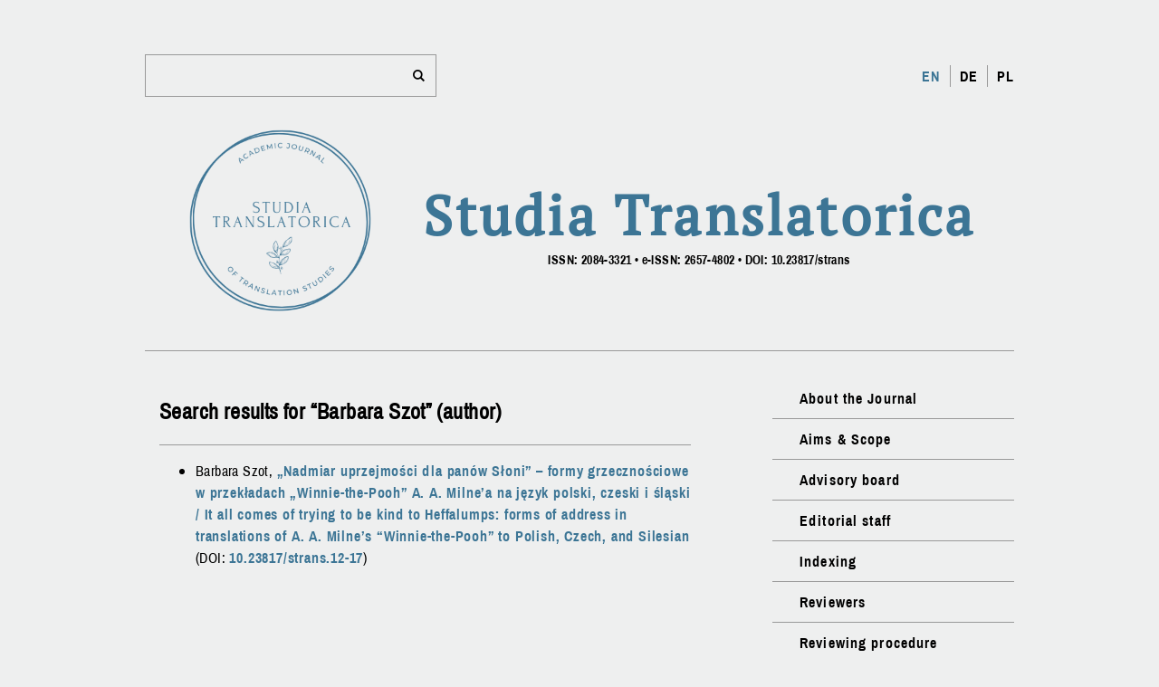

--- FILE ---
content_type: text/html
request_url: http://www.studia-translatorica.pl/en/search-by-author/?query=Barbara%20Szot
body_size: 15754
content:
<!DOCTYPE html><html lang="en"><head><meta charSet="utf-8"/><meta http-equiv="x-ua-compatible" content="ie=edge"/><meta name="viewport" content="width=device-width, initial-scale=1, shrink-to-fit=no"/><style data-href="/app.eb284e61c6399b989dca.css">@font-face{font-family:font-content;src:url(/static/ArchivoNarrow-Regular-d04d077685305e0774f8f4deabb4176b.ttf)}@font-face{font-family:font-title;src:url(/static/PT_Serif-Web-Regular-ae585d91ff895849f607a9bfbd439c6f.ttf)}@font-face{font-family:font-headers;src:url(/static/ArchivoNarrow-Regular-d04d077685305e0774f8f4deabb4176b.ttf)}@font-face{font-family:font-italic;src:url(/static/ArchivoNarrow-Italic-1082ec3bf0ee548785ebbc0b6d612644.ttf)}@font-face{font-family:font-navigation;src:url(/static/ArchivoNarrow-Bold-3f33ffa278838318bb679f345596b8c3.ttf)}body{margin:0;padding:0;background-color:#eeefef;color:#000;font-family:font-content,sans-serif;font-size:16px;line-height:1.5rem;letter-spacing:.025rem;overflow-y:scroll}h1{font-family:font-title}h2,h3,h4{font-family:font-headers,sans-serif}h1{color:#3c7595;font-size:3.8rem;line-height:4.7rem;letter-spacing:.2rem;margin:1rem 0}h2{font-size:1.5rem;line-height:2.2rem}h2,h3{margin:1.2rem 0}h3{font-size:1.3rem;line-height:2rem}h4{font-size:1.2rem;line-height:1.4rem;margin:0}p{margin:1rem 0}em{font-family:font-italic,sans-serif}a,em{letter-spacing:.05rem}a{color:#3c7595;font-family:font-navigation,sans-serif;text-decoration:none}@-moz-document url-prefix(){a{font-weight:600}}@media not all and (min-resolution:0.001dpcm){a{font-weight:600}}a:hover{color:#3c7595;font-weight:600;text-decoration:underline}button,input{font-family:font-content,sans-serif;font-size:.8rem;line-height:1.6rem}button:hover{cursor:pointer}.super-container{width:100%;margin:0}.container{width:960px;margin:0 auto;background-color:#eeefef}.footer-navigation,.header-navigation{display:flex;flex-direction:row;justify-content:flex-end;align-items:center}.footer-navigation-link,.header-navigation-link{width:auto;height:30px;margin-right:10px}.footer-navigation-logo,.header-navigation-logo{width:auto;height:30px}.footer-navigation-list,.header-navigation-list{display:flex;flex-direction:row;list-style:none;margin:0;padding:0}.footer-navigation-list-item,.header-navigation-list-item{padding:0 10px;border-right:1px solid #999}.footer-navigation-list-item:last-child,.header-navigation-list-item:last-child{border-right:none;padding-right:0}.footer-navigation-list-item a,.header-navigation-list-item a{color:#000;font-weight:600;letter-spacing:.07rem}.footer-navigation-list-item.enabled a,.header-navigation-list-item.enabled a{color:#3c7595}.header{background-color:#eeefef;color:#000;padding:30px 0 16px;flex-direction:column}.header,.header-top{display:flex;justify-content:space-between}.header-top{flex-direction:row;align-items:center;padding:30px 0}.header-search{width:300px;padding:10px;background-color:#eeefef;border:1px solid #999}.header-search form{display:flex;flex-direction:row;justify-content:space-between}.header-search button,.header-search input{background-color:#eeefef;border:none}.header-search button:active,.header-search button:focus,.header-search button:hover,.header-search button:visited,.header-search input:active,.header-search input:focus,.header-search input:hover,.header-search input:visited{border:none;outline:0}.header-search input{width:100%;padding:0 10px}.header-search input:focus,.header-search input:hover{background-color:#eeefef}.header-search button{padding:0 0 0 10px}.header-bottom{display:flex;flex-direction:row;justify-content:center;align-items:center}.header-bottom-left .st-logo{width:214px;margin-right:50px}.header-bottom-right{display:flex;flex-direction:column;justify-content:center;align-items:center}.header-bottom-right h1,.header-bottom-right p{margin:0;padding:0}.header-bottom-right p{font-family:font-navigation,sans-serif;font-size:.9rem;font-weight:600}.footer{display:flex;flex-direction:row;justify-content:space-between;align-items:flex-end;background-color:#fff;color:#000;padding:30px 16px}.footer .ztig-logo{width:150px}.main{display:flex;flex-direction:row;margin:30px 0}.main .navigation{width:300px;margin:0 0 0 90px}.main .navigation-list{list-style:none;margin:0;padding:0;background-color:#eeefef}.main .navigation-list-item{padding:10px 30px;border-bottom:1px solid #999}.main .navigation-list-item:last-child{border-bottom:none}.main .navigation-list-item a{color:#000;font-weight:600;letter-spacing:.07rem}.main .navigation-list-item.enabled a{color:#3c7595}.main .content{width:660px;margin:0 0 0 16px}.audio-container{display:flex;flex-direction:row;align-items:flex-start}.audio-container audio{margin:0 16px 16px 0}.divider{padding:0;margin:10px 0;background-color:#000;height:1px}.divider.weak{background-color:#999}.cover-container{display:flex;justify-content:center;width:100%;padding:30px 0}.cover-container .cover{width:400px}.creative-commons-info{margin-top:16px}.creative-commons-info .creative-commons-info-container{display:flex;flex-direction:row;margin:16px 10px 16px 0}.creative-commons-info-link-container{display:flex;flex-direction:column;align-items:center;margin-right:10px}.creative-commons-info-link{width:auto;height:30px}.creative-commons-info-link:last-child{margin-top:10px}.creative-commons-info-logo{width:auto;height:30px}.creative-commons-info-text{margin:0 30px 0 0}@font-face{font-family:search;src:url([data-uri]);src:url([data-uri]#iefix) format("embedded-opentype"),url([data-uri]) format("woff2"),url([data-uri]) format("woff"),url([data-uri]) format("truetype"),url([data-uri]) format("svg");font-weight:400;font-style:normal}[class*=" icon-"]:before,[class^=icon-]:before{font-family:search;font-style:normal;font-weight:400;speak:none;display:inline-block;text-decoration:inherit;width:1em;margin-right:.2em;text-align:center;font-variant:normal;text-transform:none;line-height:1em;margin-left:.2em;-webkit-font-smoothing:antialiased;-moz-osx-font-smoothing:grayscale}.icon-search:before{content:"\E800"}.flag-and-coat-container{display:flex;flex-direction:row;justify-content:space-between;flex-wrap:nowrap;width:198px}.flag-and-coat{height:66px}</style><meta name="generator" content="Gatsby 2.0.55"/><title data-react-helmet="true">Studia Translatorica - search</title><link data-react-helmet="true" rel="shortcut icon" type="image/ico" href="[data-uri]"/><meta data-react-helmet="true" name="description" content=""/><meta data-react-helmet="true" name="keywords" content=""/><meta data-react-helmet="true" name="path" content="studia-translatorica.pl/en/search-by-author"/><link as="script" rel="preload" href="/webpack-runtime-1ace2b33df91dd596f1a.js"/><link as="script" rel="preload" href="/app-62c66c2780bc47f7e92f.js"/><link as="script" rel="preload" href="/0-38b3f837f0904295b53d.js"/><link as="script" rel="preload" href="/1-3f424471a934c4322736.js"/><link as="script" rel="preload" href="/component---src-templates-search-by-author-jsx-f6394b360902cadee166.js"/><link rel="preload" href="/static/d/52/path---en-search-by-author-826-25f-rka4Mr8fwbzD2TJTBrQnFyRrgyU.json" as="fetch" crossOrigin="use-credentials"/></head><body><div id="___gatsby"><div style="outline:none" tabindex="-1" role="group"><div class="super-container"><div class="container"><div><div class="header"><div class="header-top"><div class="header-search"><form><input type="text" name="query" placeholder="" autocomplete="off"/><button type="submit"><i class="icon-search"></i></button></form></div><div class="header-navigation"><ul class="header-navigation-list"><li class="header-navigation-list-item enabled"><a aria-current="page" class="" href="/en/search-by-author">EN</a></li><li class="header-navigation-list-item false"><a href="/de/search-by-author">DE</a></li><li class="header-navigation-list-item false"><a href="/pl/search-by-author">PL</a></li></ul></div></div><div class="header-bottom"><div class="header-bottom-left"><a href="/en/about"><img class="st-logo" src="/static/st_logo-8970eea2a585c737017f47dec5f2fc77.png" alt="st-logo"/></a></div><div class="header-bottom-right"><h1>Studia Translatorica</h1><p>ISSN: 2084-3321 • e-ISSN: 2657-4802 • DOI: 10.23817/strans</p></div></div></div><div class="divider weak"></div></div><div class="main"><div class="content"><h2>Search results for “null” (author)</h2><div class="divider weak"></div><p>No results<!-- -->.</p></div><div class="navigation"><ul class="navigation-list"><li class="navigation-list-item false"><a href="/en/about">About the Journal</a></li><li class="navigation-list-item false"><a href="/en/scope">Aims &amp; Scope</a></li><li class="navigation-list-item false"><a href="/en/scientific-board">Advisory board</a></li><li class="navigation-list-item false"><a href="/en/editorial-staff">Editorial staff</a></li><li class="navigation-list-item false"><a href="/en/evaluation">Indexing</a></li><li class="navigation-list-item false"><a href="/en/reviewers">Reviewers</a></li><li class="navigation-list-item false"><a href="/en/review-process">Reviewing procedure</a></li><li class="navigation-list-item false"><a href="/en/authors">Authors</a></li><li class="navigation-list-item false"><a href="/en/authors-info">For Authors</a></li><li class="navigation-list-item false"><a href="/en/publishing-policy">Publishing Policy</a></li><li class="navigation-list-item false"><a href="/en/generative-ai-policy">Generative AI Policy</a></li><li class="navigation-list-item false"><a href="/en/ethics">Ethical standards</a></li><li class="navigation-list-item false"><a href="/en/keywords">Keywords database</a></li><li class="navigation-list-item false"><a href="/en/archive">Archive</a></li><li class="navigation-list-item false"><a href="/en/call-for-papers">Call for papers</a></li><li class="navigation-list-item false"><a href="/en/contact">Contact</a></li></ul></div></div><div class="footer"><div class="footer-navigation"><ul class="footer-navigation-list"><li class="footer-navigation-list-item"><a href="http://www.atut.ig.pl" target="_blank" rel="noopener noreferrer">Oficyna Wydawnicza ATUT</a></li><li class="footer-navigation-list-item"><a href="https://uni.wroc.pl" target="_blank" rel="noopener noreferrer">Uniwersytet Wrocławski</a></li></ul></div><div class="footer-right"><a class="ztig-link" href="http://www.ifg.uni.wroc.pl/zaklady/zaklad-translatoryki-i-glottodydaktyki/" target="_blank" rel="noopener noreferrer"><img class="ztig-logo" src="/static/ztig_logo-18c2b3a2075eb7eab0bdd4173a634b6e.png" alt="ztig-logo"/></a></div></div></div></div></div></div><script id="gatsby-script-loader">/*<![CDATA[*/window.page={"componentChunkName":"component---src-templates-search-by-author-jsx","jsonName":"en-search-by-author-826","path":"/en/search-by-author"};window.dataPath="52/path---en-search-by-author-826-25f-rka4Mr8fwbzD2TJTBrQnFyRrgyU";/*]]>*/</script><script id="gatsby-chunk-mapping">/*<![CDATA[*/window.___chunkMapping={"app":["/app.eb284e61c6399b989dca.css","/app-62c66c2780bc47f7e92f.js"],"component---src-templates-standard-jsx":["/component---src-templates-standard-jsx-78b24a4164deaa8446d5.js"],"component---src-templates-issue-jsx":["/component---src-templates-issue-jsx-ba0520fa70807c0195e1.js"],"component---src-templates-article-jsx":["/component---src-templates-article-jsx-8fb3ba312facb4a70c73.js"],"component---src-templates-archive-jsx":["/component---src-templates-archive-jsx-febc7cf4be0857b14af1.js"],"component---src-templates-keywords-jsx":["/component---src-templates-keywords-jsx-1fdf59fc880172ac53ac.js"],"component---src-templates-authors-jsx":["/component---src-templates-authors-jsx-d533b0df57d228103bf4.js"],"component---src-templates-search-jsx":["/component---src-templates-search-jsx-fe16682ea5b0c7878f33.js"],"component---src-templates-search-by-author-jsx":["/component---src-templates-search-by-author-jsx-f6394b360902cadee166.js"],"component---src-templates-search-by-keyword-jsx":["/component---src-templates-search-by-keyword-jsx-27f128710a9933ed635b.js"],"component---src-pages-index-jsx":["/component---src-pages-index-jsx-3fbb2699b41661043ff4.js"]};/*]]>*/</script><script src="/component---src-templates-search-by-author-jsx-f6394b360902cadee166.js" async=""></script><script src="/1-3f424471a934c4322736.js" async=""></script><script src="/0-38b3f837f0904295b53d.js" async=""></script><script src="/app-62c66c2780bc47f7e92f.js" async=""></script><script src="/webpack-runtime-1ace2b33df91dd596f1a.js" async=""></script></body></html>

--- FILE ---
content_type: application/javascript
request_url: http://www.studia-translatorica.pl/component---src-templates-search-by-author-jsx-f6394b360902cadee166.js
body_size: 4817
content:
(window.webpackJsonp=window.webpackJsonp||[]).push([[9],{133:function(e,a,t){"use strict";t.r(a);t(30);var n=t(0),r=t.n(n),l=t(150);a.default=function(e){return r.a.createElement(l.a,Object.assign({mode:"author"},e))}},139:function(e,a,t){"use strict";t.r(a),t.d(a,"graphql",function(){return h}),t.d(a,"StaticQueryContext",function(){return p}),t.d(a,"StaticQuery",function(){return m});var n=t(0),r=t.n(n),l=t(4),i=t.n(l),s=t(138),o=t.n(s);t.d(a,"Link",function(){return o.a}),t.d(a,"withPrefix",function(){return s.withPrefix}),t.d(a,"navigate",function(){return s.navigate}),t.d(a,"push",function(){return s.push}),t.d(a,"replace",function(){return s.replace}),t.d(a,"navigateTo",function(){return s.navigateTo});var c=t(140),d=t.n(c);t.d(a,"PageRenderer",function(){return d.a});var u=t(29);t.d(a,"parsePath",function(){return u.a});var p=r.a.createContext({}),m=function(e){return r.a.createElement(p.Consumer,null,function(a){return e.data||a[e.query]&&a[e.query].data?(e.render||e.children)(e.data?e.data.data:a[e.query].data):r.a.createElement("div",null,"Loading (StaticQuery)")})};function h(){throw new Error("It appears like Gatsby is misconfigured. Gatsby related `graphql` calls are supposed to only be evaluated at compile time, and then compiled away,. Unfortunately, something went wrong and the query was left in the compiled code.\n\n.Unless your site has a complex or custom babel/Gatsby configuration this is likely a bug in Gatsby.")}m.propTypes={data:i.a.object,query:i.a.string.isRequired,render:i.a.func,children:i.a.func}},140:function(e,a,t){var n;e.exports=(n=t(143))&&n.default||n},141:function(e,a,t){"use strict";var n=t(0),r=t.n(n);a.a=function(e){var a=e.weak;return r.a.createElement("div",{className:"divider "+(a&&"weak")})}},143:function(e,a,t){"use strict";t.r(a);t(30);var n=t(0),r=t.n(n),l=t(4),i=t.n(l),s=t(46),o=t(2),c=function(e){var a=e.location,t=o.default.getResourcesForPathnameSync(a.pathname);return r.a.createElement(s.a,Object.assign({location:a,pageResources:t},t.json))};c.propTypes={location:i.a.shape({pathname:i.a.string.isRequired}).isRequired},a.default=c},144:function(e,a,t){e.exports=t.p+"static/st_logo-8970eea2a585c737017f47dec5f2fc77.png"},145:function(e,a){e.exports="[data-uri]"},146:function(e,a,t){e.exports=t.p+"static/ztig_logo-18c2b3a2075eb7eab0bdd4173a634b6e.png"},147:function(e,a,t){"use strict";t(142);var n=t(0),r=t.n(n),l=(t(28),t(6)),i=t.n(l),s=t(139),o=t(141),c=[{label:"EN",lang:"en"},{label:"DE",lang:"de"},{label:"PL",lang:"pl"}],d=t(144),u=t.n(d),p=function(e){function a(){for(var a,t=arguments.length,n=new Array(t),r=0;r<t;r++)n[r]=arguments[r];return(a=e.call.apply(e,[this].concat(n))||this).handleSubmit=function(e){e.preventDefault();var t=e.currentTarget[0].value;Object(s.navigate)("/"+a.props.lang+"/search?query="+t)},a}return i()(a,e),a.prototype.render=function(){var e=this.props,a=e.lang,t=e.path;return r.a.createElement("div",null,r.a.createElement("div",{className:"header"},r.a.createElement("div",{className:"header-top"},r.a.createElement("div",{className:"header-search"},r.a.createElement("form",{onSubmit:this.handleSubmit},r.a.createElement("input",{type:"text",name:"query",placeholder:"",autocomplete:"off"}),r.a.createElement("button",{type:"submit"},r.a.createElement("i",{className:"icon-search"})))),r.a.createElement("div",{className:"header-navigation"},r.a.createElement("ul",{className:"header-navigation-list"},c.map(function(e,n){return r.a.createElement("li",{key:n,className:"header-navigation-list-item "+(e.lang===a&&"enabled")},r.a.createElement(s.Link,{to:t&&t.replace("/"+a+"/","/"+e.lang+"/")},e.label))})))),r.a.createElement("div",{className:"header-bottom"},r.a.createElement("div",{className:"header-bottom-left"},r.a.createElement(s.Link,{to:"/"+a+"/about"},r.a.createElement("img",{className:"st-logo",src:u.a,alt:"st-logo"}))),r.a.createElement("div",{className:"header-bottom-right"},r.a.createElement("h1",null,"Studia Translatorica"),r.a.createElement("p",null,"ISSN: 2084-3321 • e-ISSN: 2657-4802 • DOI: 10.23817/strans")))),r.a.createElement(o.a,{weak:!0}))},a}(r.a.Component),m=t(149),h=t(145),f=t.n(h),g=function(e){var a=e.description,t=void 0===a?{en:"",de:"",pl:""}:a,n=e.keywords,l=void 0===n?{en:"",de:"",pl:""}:n,i=e.lang,s=void 0===i?"en":i,o=e.name,c=e.path,d=e.title,u=e.url;return r.a.createElement(m.Helmet,{title:o?d+" - "+o:d,meta:[{name:"description",content:t[s]},{name:"keywords",content:l[s]},{name:"path",content:c?""+u+c:u}],link:[{rel:"shortcut icon",type:"image/ico",href:""+f.a}]},r.a.createElement("html",{lang:s}))},w=[{name:"about",path:{en:"/en/about",de:"/de/about",pl:"/pl/about"},label:{en:"About the Journal",de:"Über die Zeitschrift",pl:"O czasopiśmie"}},{name:"scope",path:{en:"/en/scope",de:"/de/scope",pl:"/pl/scope"},label:{en:"Aims & Scope",de:"Themenbereich und Zielsetzung",pl:"Zakres i cel"}},{name:"scientific-board",path:{en:"/en/scientific-board",de:"/de/scientific-board",pl:"/pl/scientific-board"},label:{en:"Advisory board",de:"Wissenschaftlicher Beirat",pl:"Rada Naukowa"}},{name:"editorial-staff",path:{en:"/en/editorial-staff",de:"/de/editorial-staff",pl:"/pl/editorial-staff"},label:{en:"Editorial staff",de:"Redaktion",pl:"Redakcja"}},{name:"evaluation",path:{en:"/en/evaluation",de:"/de/evaluation",pl:"/pl/evaluation"},label:{en:"Indexing",de:"Indexierung in Datenbanken",pl:"Indeksacja w bazach danych"}},{name:"reviewers",path:{en:"/en/reviewers",de:"/de/reviewers",pl:"/pl/reviewers"},label:{en:"Reviewers",de:"Gutachter",pl:"Recenzenci"}},{name:"review-process",path:{en:"/en/review-process",de:"/de/review-process",pl:"/pl/review-process"},label:{en:"Reviewing procedure",de:"Begutachtungsverfahren",pl:"Procedura recenzowania"}},{name:"authors",path:{en:"/en/authors",de:"/de/authors",pl:"/pl/authors"},label:{en:"Authors",de:"Autoren",pl:"Autorzy"}},{name:"authors-info",path:{en:"/en/authors-info",de:"/de/authors-info",pl:"/pl/authors-info"},label:{en:"For Authors",de:"Informationen für Autoren",pl:"Dla Autorów"}},{name:"publishing-policy",path:{en:"/en/publishing-policy",de:"/de/publishing-policy",pl:"/pl/publishing-policy"},label:{en:"Publishing Policy",de:"Publikationspolitik",pl:"Polityka wydawnicza"}},{name:"publishing-policy",path:{en:"/en/generative-ai-policy",de:"/de/generative-ai-policy",pl:"/pl/generative-ai-policy"},label:{en:"Generative AI Policy",de:"Politik zur Nutzung generativer KI",pl:"Polityka stosowania generatywnej SI"}},{name:"ethics",path:{en:"/en/ethics",de:"/de/ethics",pl:"/pl/ethics"},label:{en:"Ethical standards",de:"Ethische Richtlinien",pl:"Zasady etyczne"}},{name:"keywords",path:{en:"/en/keywords",de:"/de/keywords",pl:"/pl/keywords"},label:{en:"Keywords database",de:"Register der Schlüsserwörter",pl:"Baza słów kluczowych"}},{name:"archive",path:{en:"/en/archive",de:"/de/archive",pl:"/pl/archive"},label:{en:"Archive",de:"Archiv",pl:"Archiwum"}},{name:"call-for-papers",path:{en:"/en/call-for-papers",de:"/de/call-for-papers",pl:"/pl/call-for-papers"},label:{en:"Call for papers",de:"Call for papers",pl:"Call for papers"}},{name:"contact",path:{en:"/en/contact",de:"/de/contact",pl:"/pl/contact"},label:{en:"Contact",de:"Kontakt",pl:"Kontakt"}}],b=function(e){var a=e.lang,t=e.path;return r.a.createElement("div",{className:"navigation"},r.a.createElement("ul",{className:"navigation-list"},w.map(function(e,n){return r.a.createElement("li",{key:n,className:"navigation-list-item "+(e.path[a]===t&&"enabled")},e.doc?r.a.createElement("a",{href:e.path[a]},e.label[a]):r.a.createElement(s.Link,{to:e.path[a]},e.label[a]))})))},y=t(146),v=t.n(y),k=[{label:"Oficyna Wydawnicza ATUT",path:"http://www.atut.ig.pl"},{label:"Uniwersytet Wrocławski",path:"https://uni.wroc.pl"}],A=function(){return r.a.createElement("div",{className:"footer"},r.a.createElement("div",{className:"footer-navigation"},r.a.createElement("ul",{className:"footer-navigation-list"},k.map(function(e,a){var t=e.label,n=e.path;return r.a.createElement("li",{key:a,className:"footer-navigation-list-item"},r.a.createElement("a",{href:n,target:"_blank",rel:"noopener noreferrer"},t))}))),r.a.createElement("div",{className:"footer-right"},r.a.createElement("a",{className:"ztig-link",href:"http://www.ifg.uni.wroc.pl/zaklady/zaklad-translatoryki-i-glottodydaktyki/",target:"_blank",rel:"noopener noreferrer"},r.a.createElement("img",{className:"ztig-logo",src:v.a,alt:"ztig-logo"}))))};a.a=function(e){var a=e.description,t=e.keywords,n=e.lang,l=e.name,i=e.path,s=e.title,o=e.url,c=e.children;return r.a.createElement("div",{className:"super-container"},r.a.createElement(g,{title:s,name:l,description:a,keywords:t,url:o,path:i,lang:n}),r.a.createElement("div",{className:"container"},r.a.createElement(p,{lang:n,path:i||"/en/about"}),r.a.createElement("div",{className:"main"},r.a.createElement("div",{className:"content"},c),r.a.createElement(b,{lang:n,path:i})),r.a.createElement(A,null)))}},148:function(e,a,t){"use strict";a.a={_linkOpenAccess:{en:"https://en.wikipedia.org/wiki/Open_access",de:"https://de.wikipedia.org/wiki/Open_Access",pl:"https://pl.wikipedia.org/wiki/Otwarty_dostęp"},_linkCreativeCommons:{en:"https://creativecommons.org/licenses/by-nc-nd/4.0/deed.en",de:"https://creativecommons.org/licenses/by-nc-nd/4.0/deed.de",pl:"https://creativecommons.org/licenses/by-nc-nd/4.0/deed.pl"},abstracts:{en:"Abstracts",de:"Abstracts",pl:"Abstrakty"},accepted:{en:"Accepted",de:"Datum der Annahme zum Druck",pl:"Data przyjęcia artykułu do druku"},archive:{en:"Archive",de:"Archiv",pl:"Archiwum"},audioFile:{en:"Audio file",de:"Tonbeispiel",pl:"Plik dźwiękowy"},authorsIndex:{en:"List of authors",de:"Index der Autoren",pl:"Baza Autorów"},bounceRate:{en:"Bounce Rate",de:"Absprungrate",pl:"Współczynnik odrzuceń"},contents:{en:"Contents",de:"Inhalt",pl:"Spis treści"},creativeCommonsInfo:{en:"Texts published in the journal ‘Studia Translatorica’ are available in the Open Access on the basis of the CC BY-NC-ND license.",de:"Texte, die in der Zeitschrift „Studia Translatorica“ veröffentlicht werden, stehen allen Nutzern im Open Access auf Grund der Lizenz CC BY-NC-ND zur Verfügung.",pl:"Teksty publikowane w czasopiśmie „Studia Translatorica” są udostępniane w wolnym dostępie (Open Access) na podstawie licencji CC BY-NC-ND."},issue:{en:"Issue",de:"Heft",pl:"Numer"},keywords:{en:"Keywords",de:"Schlüsselwörter",pl:"Słowa kluczowe"},keywordsIndex:{en:"Keywords database",de:"Index der Schlüsselwörter",pl:"Baza słów kluczowych"},noResults:{en:"No results",de:"Keine Ergebnisse",pl:"Brak wyników"},pp:{en:"pp.",de:"S.",pl:"s."},publishedOnline:{en:"published online",de:"online zugänglich",pl:"data publikacji online"},received:{en:"Received",de:"Datum der Einreichung",pl:"Data przesłania artykułu do redakcji"},searchResultsFor:{en:"Search results for “*”",de:"Suchergebnisse für „*“",pl:"Wyniki wyszukiwania dla „*”"},searchByAuthorResultsFor:{en:"Search results for “*” (author)",de:"Suchergebnisse für „*“ (Author)",pl:"Wyniki wyszukiwania dla „*” (autor)"},searchByKeywordResultsFor:{en:"Search results for “*” (keyword)",de:"Suchergebnisse für „*“ (Schlüsselwort)",pl:"Wyniki wyszukiwania dla „*” (słowo kluczowe)"}}},150:function(e,a,t){"use strict";t(28),t(66);var n=t(0),r=t.n(n),l=t(159),i=(t(162),t(139)),s=function(e){var a=e.article,t=e.lang,n=e.slug,l=a.frontmatter,s=l.authors,o=l.doi,c=l.id,d=l.title,u=l.title_en,p=t+"/articles/"+(c||o.replace("10.23817/strans.",""));return r.a.createElement("div",null,s.map(function(e,a,t){var l=e.firstName,i=e.lastName;return r.a.createElement("span",{key:n+"-authors-"+a},l+" "+i+(a<t.length-1?", ":""))}),r.a.createElement("span",null,", ",r.a.createElement(i.Link,{to:p},d,u?" / "+u:"")," (DOI: ",o?r.a.createElement("a",{href:"https://doi.org/"+o},o):"---",")"))},o=t(141),c=t(147),d=t(148);a.a=function(e){var a=e.pageContext,t=a.description,n=a.from,i=a.keywords,u=a.lang,p=a.titleDictionaryIndex,m=a.articles,h=a.title,f=a.url,g=new URLSearchParams(e.location.search.substr(1)).get("query"),w=d.a[p][u].replace("*",g),b=d.a.noResults[u],y=new l.Search("id");switch(e.mode){case"keyword":y.indexStrategy=new l.AllSubstringsIndexStrategy,y.addIndex(["frontmatter","keywords",u]);break;case"author":y.indexStrategy=new l.AllSubstringsIndexStrategy,y.addIndex(["authorDenormalized"]);break;default:y.indexStrategy=new l.ExactWordIndexStrategy,y.addIndex(["frontmatter","title"]),y.addIndex(["frontmatter","title_en"]),y.addIndex(["frontmatter","keywords",u]),y.addIndex(["frontmatter","item_abstracts",u]),y.addIndex(["frontmatter","item_abstracts","en"]),y.addIndex("authorDenormalized")}y.addDocuments(m);var v=y.search(g);return r.a.createElement(c.a,{description:t,keywords:i,lang:u,name:"search",path:n,title:h,url:f},r.a.createElement("h2",null,w),r.a.createElement(o.a,{weak:!0}),v.length?r.a.createElement("ul",null,v.map(function(e){return r.a.createElement("li",{key:e.fields.slug},r.a.createElement(s,{article:e,lang:u,slug:e.fields.slug}))})):r.a.createElement("p",null,b,"."))}}}]);
//# sourceMappingURL=component---src-templates-search-by-author-jsx-f6394b360902cadee166.js.map

--- FILE ---
content_type: application/javascript
request_url: http://www.studia-translatorica.pl/webpack-runtime-1ace2b33df91dd596f1a.js
body_size: 1516
content:
!function(e){function t(t){for(var n,c,s=t[0],f=t[1],u=t[2],p=0,l=[];p<s.length;p++)c=s[p],o[c]&&l.push(o[c][0]),o[c]=0;for(n in f)Object.prototype.hasOwnProperty.call(f,n)&&(e[n]=f[n]);for(i&&i(t);l.length;)l.shift()();return a.push.apply(a,u||[]),r()}function r(){for(var e,t=0;t<a.length;t++){for(var r=a[t],n=!0,s=1;s<r.length;s++){var f=r[s];0!==o[f]&&(n=!1)}n&&(a.splice(t--,1),e=c(c.s=r[0]))}return e}var n={},o={13:0},a=[];function c(t){if(n[t])return n[t].exports;var r=n[t]={i:t,l:!1,exports:{}};return e[t].call(r.exports,r,r.exports,c),r.l=!0,r.exports}c.e=function(e){var t=[],r=o[e];if(0!==r)if(r)t.push(r[2]);else{var n=new Promise(function(t,n){r=o[e]=[t,n]});t.push(r[2]=n);var a,s=document.getElementsByTagName("head")[0],f=document.createElement("script");f.charset="utf-8",f.timeout=120,c.nc&&f.setAttribute("nonce",c.nc),f.src=function(e){return c.p+""+({3:"component---src-pages-index-jsx",4:"component---src-templates-archive-jsx",5:"component---src-templates-article-jsx",6:"component---src-templates-authors-jsx",7:"component---src-templates-issue-jsx",8:"component---src-templates-keywords-jsx",9:"component---src-templates-search-by-author-jsx",10:"component---src-templates-search-by-keyword-jsx",11:"component---src-templates-search-jsx",12:"component---src-templates-standard-jsx"}[e]||e)+"-"+{0:"38b3f837f0904295b53d",1:"3f424471a934c4322736",3:"3fbb2699b41661043ff4",4:"febc7cf4be0857b14af1",5:"8fb3ba312facb4a70c73",6:"d533b0df57d228103bf4",7:"ba0520fa70807c0195e1",8:"1fdf59fc880172ac53ac",9:"f6394b360902cadee166",10:"27f128710a9933ed635b",11:"fe16682ea5b0c7878f33",12:"78b24a4164deaa8446d5",14:"0ef61fbf6f1bc241639e"}[e]+".js"}(e),a=function(t){f.onerror=f.onload=null,clearTimeout(u);var r=o[e];if(0!==r){if(r){var n=t&&("load"===t.type?"missing":t.type),a=t&&t.target&&t.target.src,c=new Error("Loading chunk "+e+" failed.\n("+n+": "+a+")");c.type=n,c.request=a,r[1](c)}o[e]=void 0}};var u=setTimeout(function(){a({type:"timeout",target:f})},12e4);f.onerror=f.onload=a,s.appendChild(f)}return Promise.all(t)},c.m=e,c.c=n,c.d=function(e,t,r){c.o(e,t)||Object.defineProperty(e,t,{enumerable:!0,get:r})},c.r=function(e){"undefined"!=typeof Symbol&&Symbol.toStringTag&&Object.defineProperty(e,Symbol.toStringTag,{value:"Module"}),Object.defineProperty(e,"__esModule",{value:!0})},c.t=function(e,t){if(1&t&&(e=c(e)),8&t)return e;if(4&t&&"object"==typeof e&&e&&e.__esModule)return e;var r=Object.create(null);if(c.r(r),Object.defineProperty(r,"default",{enumerable:!0,value:e}),2&t&&"string"!=typeof e)for(var n in e)c.d(r,n,function(t){return e[t]}.bind(null,n));return r},c.n=function(e){var t=e&&e.__esModule?function(){return e.default}:function(){return e};return c.d(t,"a",t),t},c.o=function(e,t){return Object.prototype.hasOwnProperty.call(e,t)},c.p="/",c.oe=function(e){throw console.error(e),e};var s=window.webpackJsonp=window.webpackJsonp||[],f=s.push.bind(s);s.push=t,s=s.slice();for(var u=0;u<s.length;u++)t(s[u]);var i=f;r()}([]);
//# sourceMappingURL=webpack-runtime-1ace2b33df91dd596f1a.js.map

--- FILE ---
content_type: application/javascript
request_url: http://www.studia-translatorica.pl/14-0ef61fbf6f1bc241639e.js
body_size: 47820
content:
(window.webpackJsonp=window.webpackJsonp||[]).push([[14],{136:function(e){e.exports={pages:[{componentChunkName:"component---src-pages-index-jsx",jsonName:"index",path:"/"},{componentChunkName:"component---src-templates-standard-jsx",jsonName:"de-about-b50",path:"/de/about"},{componentChunkName:"component---src-templates-archive-jsx",jsonName:"de-archive-154",path:"/de/archive"},{componentChunkName:"component---src-templates-article-jsx",jsonName:"de-articles-10-1-a21",path:"/de/articles/10-1"},{componentChunkName:"component---src-templates-article-jsx",jsonName:"de-articles-10-10-ca1",path:"/de/articles/10-10"},{componentChunkName:"component---src-templates-article-jsx",jsonName:"de-articles-10-11-9d6",path:"/de/articles/10-11"},{componentChunkName:"component---src-templates-article-jsx",jsonName:"de-articles-10-12-bb8",path:"/de/articles/10-12"},{componentChunkName:"component---src-templates-article-jsx",jsonName:"de-articles-10-13-c46",path:"/de/articles/10-13"},{componentChunkName:"component---src-templates-article-jsx",jsonName:"de-articles-10-14-dfc",path:"/de/articles/10-14"},{componentChunkName:"component---src-templates-article-jsx",jsonName:"de-articles-10-15-7bc",path:"/de/articles/10-15"},{componentChunkName:"component---src-templates-article-jsx",jsonName:"de-articles-10-16-564",path:"/de/articles/10-16"},{componentChunkName:"component---src-templates-article-jsx",jsonName:"de-articles-10-17-8e2",path:"/de/articles/10-17"},{componentChunkName:"component---src-templates-article-jsx",jsonName:"de-articles-10-18-d58",path:"/de/articles/10-18"},{componentChunkName:"component---src-templates-article-jsx",jsonName:"de-articles-10-19-14c",path:"/de/articles/10-19"},{componentChunkName:"component---src-templates-article-jsx",jsonName:"de-articles-10-2-f68",path:"/de/articles/10-2"},{componentChunkName:"component---src-templates-article-jsx",jsonName:"de-articles-10-20-176",path:"/de/articles/10-20"},{componentChunkName:"component---src-templates-article-jsx",jsonName:"de-articles-10-21-150",path:"/de/articles/10-21"},{componentChunkName:"component---src-templates-article-jsx",jsonName:"de-articles-10-22-507",path:"/de/articles/10-22"},{componentChunkName:"component---src-templates-article-jsx",jsonName:"de-articles-10-23-363",path:"/de/articles/10-23"},{componentChunkName:"component---src-templates-article-jsx",jsonName:"de-articles-10-24-ff7",path:"/de/articles/10-24"},{componentChunkName:"component---src-templates-article-jsx",jsonName:"de-articles-10-25-686",path:"/de/articles/10-25"},{componentChunkName:"component---src-templates-article-jsx",jsonName:"de-articles-10-26-ce4",path:"/de/articles/10-26"},{componentChunkName:"component---src-templates-article-jsx",jsonName:"de-articles-10-27-75b",path:"/de/articles/10-27"},{componentChunkName:"component---src-templates-article-jsx",jsonName:"de-articles-10-28-a58",path:"/de/articles/10-28"},{componentChunkName:"component---src-templates-article-jsx",jsonName:"de-articles-10-29-c19",path:"/de/articles/10-29"},{componentChunkName:"component---src-templates-article-jsx",jsonName:"de-articles-10-3-dd0",path:"/de/articles/10-3"},{componentChunkName:"component---src-templates-article-jsx",jsonName:"de-articles-10-30-dcc",path:"/de/articles/10-30"},{componentChunkName:"component---src-templates-article-jsx",jsonName:"de-articles-10-4-61f",path:"/de/articles/10-4"},{componentChunkName:"component---src-templates-article-jsx",jsonName:"de-articles-10-5-581",path:"/de/articles/10-5"},{componentChunkName:"component---src-templates-article-jsx",jsonName:"de-articles-10-6-b00",path:"/de/articles/10-6"},{componentChunkName:"component---src-templates-article-jsx",jsonName:"de-articles-10-7-5ce",path:"/de/articles/10-7"},{componentChunkName:"component---src-templates-article-jsx",jsonName:"de-articles-10-8-32e",path:"/de/articles/10-8"},{componentChunkName:"component---src-templates-article-jsx",jsonName:"de-articles-10-9-bb2",path:"/de/articles/10-9"},{componentChunkName:"component---src-templates-article-jsx",jsonName:"de-articles-11-1-560",path:"/de/articles/11-1"},{componentChunkName:"component---src-templates-article-jsx",jsonName:"de-articles-11-10-154",path:"/de/articles/11-10"},{componentChunkName:"component---src-templates-article-jsx",jsonName:"de-articles-11-11-4be",path:"/de/articles/11-11"},{componentChunkName:"component---src-templates-article-jsx",jsonName:"de-articles-11-12-a1a",path:"/de/articles/11-12"},{componentChunkName:"component---src-templates-article-jsx",jsonName:"de-articles-11-13-5cc",path:"/de/articles/11-13"},{componentChunkName:"component---src-templates-article-jsx",jsonName:"de-articles-11-14-505",path:"/de/articles/11-14"},{componentChunkName:"component---src-templates-article-jsx",jsonName:"de-articles-11-15-f52",path:"/de/articles/11-15"},{componentChunkName:"component---src-templates-article-jsx",jsonName:"de-articles-11-16-218",path:"/de/articles/11-16"},{componentChunkName:"component---src-templates-article-jsx",jsonName:"de-articles-11-17-2d7",path:"/de/articles/11-17"},{componentChunkName:"component---src-templates-article-jsx",jsonName:"de-articles-11-2-8e1",path:"/de/articles/11-2"},{componentChunkName:"component---src-templates-article-jsx",jsonName:"de-articles-11-3-fc8",path:"/de/articles/11-3"},{componentChunkName:"component---src-templates-article-jsx",jsonName:"de-articles-11-4-8a5",path:"/de/articles/11-4"},{componentChunkName:"component---src-templates-article-jsx",jsonName:"de-articles-11-5-09b",path:"/de/articles/11-5"},{componentChunkName:"component---src-templates-article-jsx",jsonName:"de-articles-11-6-696",path:"/de/articles/11-6"},{componentChunkName:"component---src-templates-article-jsx",jsonName:"de-articles-11-7-8d0",path:"/de/articles/11-7"},{componentChunkName:"component---src-templates-article-jsx",jsonName:"de-articles-11-8-574",path:"/de/articles/11-8"},{componentChunkName:"component---src-templates-article-jsx",jsonName:"de-articles-11-9-35b",path:"/de/articles/11-9"},{componentChunkName:"component---src-templates-article-jsx",jsonName:"de-articles-12-1-551",path:"/de/articles/12-1"},{componentChunkName:"component---src-templates-article-jsx",jsonName:"de-articles-12-10-60e",path:"/de/articles/12-10"},{componentChunkName:"component---src-templates-article-jsx",jsonName:"de-articles-12-11-4ea",path:"/de/articles/12-11"},{componentChunkName:"component---src-templates-article-jsx",jsonName:"de-articles-12-12-a72",path:"/de/articles/12-12"},{componentChunkName:"component---src-templates-article-jsx",jsonName:"de-articles-12-13-7fc",path:"/de/articles/12-13"},{componentChunkName:"component---src-templates-article-jsx",jsonName:"de-articles-12-14-6ef",path:"/de/articles/12-14"},{componentChunkName:"component---src-templates-article-jsx",jsonName:"de-articles-12-15-b79",path:"/de/articles/12-15"},{componentChunkName:"component---src-templates-article-jsx",jsonName:"de-articles-12-16-a1e",path:"/de/articles/12-16"},{componentChunkName:"component---src-templates-article-jsx",jsonName:"de-articles-12-17-90a",path:"/de/articles/12-17"},{componentChunkName:"component---src-templates-article-jsx",jsonName:"de-articles-12-18-0ec",path:"/de/articles/12-18"},{componentChunkName:"component---src-templates-article-jsx",jsonName:"de-articles-12-19-aee",path:"/de/articles/12-19"},{componentChunkName:"component---src-templates-article-jsx",jsonName:"de-articles-12-2-2d3",path:"/de/articles/12-2"},{componentChunkName:"component---src-templates-article-jsx",jsonName:"de-articles-12-3-bcb",path:"/de/articles/12-3"},{componentChunkName:"component---src-templates-article-jsx",jsonName:"de-articles-12-4-10d",path:"/de/articles/12-4"},{componentChunkName:"component---src-templates-article-jsx",jsonName:"de-articles-12-5-f51",path:"/de/articles/12-5"},{componentChunkName:"component---src-templates-article-jsx",jsonName:"de-articles-12-6-f46",path:"/de/articles/12-6"},{componentChunkName:"component---src-templates-article-jsx",jsonName:"de-articles-12-7-18f",path:"/de/articles/12-7"},{componentChunkName:"component---src-templates-article-jsx",jsonName:"de-articles-12-8-706",path:"/de/articles/12-8"},{componentChunkName:"component---src-templates-article-jsx",jsonName:"de-articles-12-9-c18",path:"/de/articles/12-9"},{componentChunkName:"component---src-templates-article-jsx",jsonName:"de-articles-13-1-85b",path:"/de/articles/13-1"},{componentChunkName:"component---src-templates-article-jsx",jsonName:"de-articles-13-10-cd9",path:"/de/articles/13-10"},{componentChunkName:"component---src-templates-article-jsx",jsonName:"de-articles-13-11-339",path:"/de/articles/13-11"},{componentChunkName:"component---src-templates-article-jsx",jsonName:"de-articles-13-12-40c",path:"/de/articles/13-12"},{componentChunkName:"component---src-templates-article-jsx",jsonName:"de-articles-13-13-275",path:"/de/articles/13-13"},{componentChunkName:"component---src-templates-article-jsx",jsonName:"de-articles-13-14-caf",path:"/de/articles/13-14"},{componentChunkName:"component---src-templates-article-jsx",jsonName:"de-articles-13-15-f66",path:"/de/articles/13-15"},{componentChunkName:"component---src-templates-article-jsx",jsonName:"de-articles-13-2-5cb",path:"/de/articles/13-2"},{componentChunkName:"component---src-templates-article-jsx",jsonName:"de-articles-13-3-086",path:"/de/articles/13-3"},{componentChunkName:"component---src-templates-article-jsx",jsonName:"de-articles-13-4-866",path:"/de/articles/13-4"},{componentChunkName:"component---src-templates-article-jsx",jsonName:"de-articles-13-5-427",path:"/de/articles/13-5"},{componentChunkName:"component---src-templates-article-jsx",jsonName:"de-articles-13-6-b8d",path:"/de/articles/13-6"},{componentChunkName:"component---src-templates-article-jsx",jsonName:"de-articles-13-7-d8c",path:"/de/articles/13-7"},{componentChunkName:"component---src-templates-article-jsx",jsonName:"de-articles-13-8-3fa",path:"/de/articles/13-8"},{componentChunkName:"component---src-templates-article-jsx",jsonName:"de-articles-13-9-dd0",path:"/de/articles/13-9"},{componentChunkName:"component---src-templates-article-jsx",jsonName:"de-articles-14-1-a43",path:"/de/articles/14-1"},{componentChunkName:"component---src-templates-article-jsx",jsonName:"de-articles-14-10-fc3",path:"/de/articles/14-10"},{componentChunkName:"component---src-templates-article-jsx",jsonName:"de-articles-14-11-c11",path:"/de/articles/14-11"},{componentChunkName:"component---src-templates-article-jsx",jsonName:"de-articles-14-12-59b",path:"/de/articles/14-12"},{componentChunkName:"component---src-templates-article-jsx",jsonName:"de-articles-14-13-e1e",path:"/de/articles/14-13"},{componentChunkName:"component---src-templates-article-jsx",jsonName:"de-articles-14-14-35f",path:"/de/articles/14-14"},{componentChunkName:"component---src-templates-article-jsx",jsonName:"de-articles-14-15-fef",path:"/de/articles/14-15"},{componentChunkName:"component---src-templates-article-jsx",jsonName:"de-articles-14-16-5eb",path:"/de/articles/14-16"},{componentChunkName:"component---src-templates-article-jsx",jsonName:"de-articles-14-17-a41",path:"/de/articles/14-17"},{componentChunkName:"component---src-templates-article-jsx",jsonName:"de-articles-14-2-5ed",path:"/de/articles/14-2"},{componentChunkName:"component---src-templates-article-jsx",jsonName:"de-articles-14-3-0bb",path:"/de/articles/14-3"},{componentChunkName:"component---src-templates-article-jsx",jsonName:"de-articles-14-4-077",path:"/de/articles/14-4"},{componentChunkName:"component---src-templates-article-jsx",jsonName:"de-articles-14-5-fa6",path:"/de/articles/14-5"},{componentChunkName:"component---src-templates-article-jsx",jsonName:"de-articles-14-6-397",path:"/de/articles/14-6"},{componentChunkName:"component---src-templates-article-jsx",jsonName:"de-articles-14-7-83e",path:"/de/articles/14-7"},{componentChunkName:"component---src-templates-article-jsx",jsonName:"de-articles-14-8-9c5",path:"/de/articles/14-8"},{componentChunkName:"component---src-templates-article-jsx",jsonName:"de-articles-14-9-f90",path:"/de/articles/14-9"},{componentChunkName:"component---src-templates-article-jsx",jsonName:"de-articles-15-1-656",path:"/de/articles/15-1"},{componentChunkName:"component---src-templates-article-jsx",jsonName:"de-articles-15-10-0fb",path:"/de/articles/15-10"},{componentChunkName:"component---src-templates-article-jsx",jsonName:"de-articles-15-11-d44",path:"/de/articles/15-11"},{componentChunkName:"component---src-templates-article-jsx",jsonName:"de-articles-15-12-683",path:"/de/articles/15-12"},{componentChunkName:"component---src-templates-article-jsx",jsonName:"de-articles-15-13-d80",path:"/de/articles/15-13"},{componentChunkName:"component---src-templates-article-jsx",jsonName:"de-articles-15-14-168",path:"/de/articles/15-14"},{componentChunkName:"component---src-templates-article-jsx",jsonName:"de-articles-15-15-124",path:"/de/articles/15-15"},{componentChunkName:"component---src-templates-article-jsx",jsonName:"de-articles-15-16-c9d",path:"/de/articles/15-16"},{componentChunkName:"component---src-templates-article-jsx",jsonName:"de-articles-15-17-a05",path:"/de/articles/15-17"},{componentChunkName:"component---src-templates-article-jsx",jsonName:"de-articles-15-2-bab",path:"/de/articles/15-2"},{componentChunkName:"component---src-templates-article-jsx",jsonName:"de-articles-15-3-1ed",path:"/de/articles/15-3"},{componentChunkName:"component---src-templates-article-jsx",jsonName:"de-articles-15-4-8dc",path:"/de/articles/15-4"},{componentChunkName:"component---src-templates-article-jsx",jsonName:"de-articles-15-5-86f",path:"/de/articles/15-5"},{componentChunkName:"component---src-templates-article-jsx",jsonName:"de-articles-15-6-63f",path:"/de/articles/15-6"},{componentChunkName:"component---src-templates-article-jsx",jsonName:"de-articles-15-7-03b",path:"/de/articles/15-7"},{componentChunkName:"component---src-templates-article-jsx",jsonName:"de-articles-15-8-c94",path:"/de/articles/15-8"},{componentChunkName:"component---src-templates-article-jsx",jsonName:"de-articles-15-9-36d",path:"/de/articles/15-9"},{componentChunkName:"component---src-templates-article-jsx",jsonName:"de-articles-16-1-dd9",path:"/de/articles/16-1"},{componentChunkName:"component---src-templates-article-jsx",jsonName:"de-articles-16-10-0d7",path:"/de/articles/16-10"},{componentChunkName:"component---src-templates-article-jsx",jsonName:"de-articles-16-11-08c",path:"/de/articles/16-11"},{componentChunkName:"component---src-templates-article-jsx",jsonName:"de-articles-16-12-cbb",path:"/de/articles/16-12"},{componentChunkName:"component---src-templates-article-jsx",jsonName:"de-articles-16-2-c5e",path:"/de/articles/16-2"},{componentChunkName:"component---src-templates-article-jsx",jsonName:"de-articles-16-3-7b6",path:"/de/articles/16-3"},{componentChunkName:"component---src-templates-article-jsx",jsonName:"de-articles-16-4-27f",path:"/de/articles/16-4"},{componentChunkName:"component---src-templates-article-jsx",jsonName:"de-articles-16-5-203",path:"/de/articles/16-5"},{componentChunkName:"component---src-templates-article-jsx",jsonName:"de-articles-16-6-544",path:"/de/articles/16-6"},{componentChunkName:"component---src-templates-article-jsx",jsonName:"de-articles-16-7-0a0",path:"/de/articles/16-7"},{componentChunkName:"component---src-templates-article-jsx",jsonName:"de-articles-16-8-ba7",path:"/de/articles/16-8"},{componentChunkName:"component---src-templates-article-jsx",jsonName:"de-articles-16-9-ebd",path:"/de/articles/16-9"},{componentChunkName:"component---src-templates-article-jsx",jsonName:"de-articles-2-1-a97",path:"/de/articles/2-1"},{componentChunkName:"component---src-templates-article-jsx",jsonName:"de-articles-2-10-ba0",path:"/de/articles/2-10"},{componentChunkName:"component---src-templates-article-jsx",jsonName:"de-articles-2-11-e4b",path:"/de/articles/2-11"},{componentChunkName:"component---src-templates-article-jsx",jsonName:"de-articles-2-12-df2",path:"/de/articles/2-12"},{componentChunkName:"component---src-templates-article-jsx",jsonName:"de-articles-2-13-cbc",path:"/de/articles/2-13"},{componentChunkName:"component---src-templates-article-jsx",jsonName:"de-articles-2-14-669",path:"/de/articles/2-14"},{componentChunkName:"component---src-templates-article-jsx",jsonName:"de-articles-2-2-f2f",path:"/de/articles/2-2"},{componentChunkName:"component---src-templates-article-jsx",jsonName:"de-articles-2-3-ea1",path:"/de/articles/2-3"},{componentChunkName:"component---src-templates-article-jsx",jsonName:"de-articles-2-4-ca1",path:"/de/articles/2-4"},{componentChunkName:"component---src-templates-article-jsx",jsonName:"de-articles-2-5-88b",path:"/de/articles/2-5"},{componentChunkName:"component---src-templates-article-jsx",jsonName:"de-articles-2-6-30b",path:"/de/articles/2-6"},{componentChunkName:"component---src-templates-article-jsx",jsonName:"de-articles-2-7-3d1",path:"/de/articles/2-7"},{componentChunkName:"component---src-templates-article-jsx",jsonName:"de-articles-2-8-f47",path:"/de/articles/2-8"},{componentChunkName:"component---src-templates-article-jsx",jsonName:"de-articles-2-9-629",path:"/de/articles/2-9"},{componentChunkName:"component---src-templates-article-jsx",jsonName:"de-articles-3-1-6b5",path:"/de/articles/3-1"},{componentChunkName:"component---src-templates-article-jsx",jsonName:"de-articles-3-2-d8a",path:"/de/articles/3-2"},{componentChunkName:"component---src-templates-article-jsx",jsonName:"de-articles-3-3-868",path:"/de/articles/3-3"},{componentChunkName:"component---src-templates-article-jsx",jsonName:"de-articles-3-4-67b",path:"/de/articles/3-4"},{componentChunkName:"component---src-templates-article-jsx",jsonName:"de-articles-3-5-892",path:"/de/articles/3-5"},{componentChunkName:"component---src-templates-article-jsx",jsonName:"de-articles-3-6-7fc",path:"/de/articles/3-6"},{componentChunkName:"component---src-templates-article-jsx",jsonName:"de-articles-3-7-273",path:"/de/articles/3-7"},{componentChunkName:"component---src-templates-article-jsx",jsonName:"de-articles-3-8-118",path:"/de/articles/3-8"},{componentChunkName:"component---src-templates-article-jsx",jsonName:"de-articles-4-1-22f",path:"/de/articles/4-1"},{componentChunkName:"component---src-templates-article-jsx",jsonName:"de-articles-4-10-1b7",path:"/de/articles/4-10"},{componentChunkName:"component---src-templates-article-jsx",jsonName:"de-articles-4-11-5f5",path:"/de/articles/4-11"},{componentChunkName:"component---src-templates-article-jsx",jsonName:"de-articles-4-12-2b5",path:"/de/articles/4-12"},{componentChunkName:"component---src-templates-article-jsx",jsonName:"de-articles-4-13-0a0",path:"/de/articles/4-13"},{componentChunkName:"component---src-templates-article-jsx",jsonName:"de-articles-4-14-191",path:"/de/articles/4-14"},{componentChunkName:"component---src-templates-article-jsx",jsonName:"de-articles-4-15-3f1",path:"/de/articles/4-15"},{componentChunkName:"component---src-templates-article-jsx",jsonName:"de-articles-4-16-0f2",path:"/de/articles/4-16"},{componentChunkName:"component---src-templates-article-jsx",jsonName:"de-articles-4-17-6e8",path:"/de/articles/4-17"},{componentChunkName:"component---src-templates-article-jsx",jsonName:"de-articles-4-18-594",path:"/de/articles/4-18"},{componentChunkName:"component---src-templates-article-jsx",jsonName:"de-articles-4-19-191",path:"/de/articles/4-19"},{componentChunkName:"component---src-templates-article-jsx",jsonName:"de-articles-4-2-ac3",path:"/de/articles/4-2"},{componentChunkName:"component---src-templates-article-jsx",jsonName:"de-articles-4-20-76c",path:"/de/articles/4-20"},{componentChunkName:"component---src-templates-article-jsx",jsonName:"de-articles-4-21-100",path:"/de/articles/4-21"},{componentChunkName:"component---src-templates-article-jsx",jsonName:"de-articles-4-22-db8",path:"/de/articles/4-22"},{componentChunkName:"component---src-templates-article-jsx",jsonName:"de-articles-4-23-07b",path:"/de/articles/4-23"},{componentChunkName:"component---src-templates-article-jsx",jsonName:"de-articles-4-24-211",path:"/de/articles/4-24"},{componentChunkName:"component---src-templates-article-jsx",jsonName:"de-articles-4-25-d68",path:"/de/articles/4-25"},{componentChunkName:"component---src-templates-article-jsx",jsonName:"de-articles-4-26-818",path:"/de/articles/4-26"},{componentChunkName:"component---src-templates-article-jsx",jsonName:"de-articles-4-27-e10",path:"/de/articles/4-27"},{componentChunkName:"component---src-templates-article-jsx",jsonName:"de-articles-4-28-a0f",path:"/de/articles/4-28"},{componentChunkName:"component---src-templates-article-jsx",jsonName:"de-articles-4-29-45d",path:"/de/articles/4-29"},{componentChunkName:"component---src-templates-article-jsx",jsonName:"de-articles-4-3-af6",path:"/de/articles/4-3"},{componentChunkName:"component---src-templates-article-jsx",jsonName:"de-articles-4-4-dfc",path:"/de/articles/4-4"},{componentChunkName:"component---src-templates-article-jsx",jsonName:"de-articles-4-5-97a",path:"/de/articles/4-5"},{componentChunkName:"component---src-templates-article-jsx",jsonName:"de-articles-4-6-b51",path:"/de/articles/4-6"},{componentChunkName:"component---src-templates-article-jsx",jsonName:"de-articles-4-7-db4",path:"/de/articles/4-7"},{componentChunkName:"component---src-templates-article-jsx",jsonName:"de-articles-4-8-d21",path:"/de/articles/4-8"},{componentChunkName:"component---src-templates-article-jsx",jsonName:"de-articles-4-9-980",path:"/de/articles/4-9"},{componentChunkName:"component---src-templates-article-jsx",jsonName:"de-articles-5-1-1cb",path:"/de/articles/5-1"},{componentChunkName:"component---src-templates-article-jsx",jsonName:"de-articles-5-10-a78",path:"/de/articles/5-10"},{componentChunkName:"component---src-templates-article-jsx",jsonName:"de-articles-5-11-6c5",path:"/de/articles/5-11"},{componentChunkName:"component---src-templates-article-jsx",jsonName:"de-articles-5-12-149",path:"/de/articles/5-12"},{componentChunkName:"component---src-templates-article-jsx",jsonName:"de-articles-5-13-e87",path:"/de/articles/5-13"},{componentChunkName:"component---src-templates-article-jsx",jsonName:"de-articles-5-14-063",path:"/de/articles/5-14"},{componentChunkName:"component---src-templates-article-jsx",jsonName:"de-articles-5-15-a9b",path:"/de/articles/5-15"},{componentChunkName:"component---src-templates-article-jsx",jsonName:"de-articles-5-16-5ec",path:"/de/articles/5-16"},{componentChunkName:"component---src-templates-article-jsx",jsonName:"de-articles-5-17-448",path:"/de/articles/5-17"},{componentChunkName:"component---src-templates-article-jsx",jsonName:"de-articles-5-18-97e",path:"/de/articles/5-18"},{componentChunkName:"component---src-templates-article-jsx",jsonName:"de-articles-5-19-8da",path:"/de/articles/5-19"},{componentChunkName:"component---src-templates-article-jsx",jsonName:"de-articles-5-2-59f",path:"/de/articles/5-2"},{componentChunkName:"component---src-templates-article-jsx",jsonName:"de-articles-5-20-369",path:"/de/articles/5-20"},{componentChunkName:"component---src-templates-article-jsx",jsonName:"de-articles-5-21-289",path:"/de/articles/5-21"},{componentChunkName:"component---src-templates-article-jsx",jsonName:"de-articles-5-22-8e0",path:"/de/articles/5-22"},{componentChunkName:"component---src-templates-article-jsx",jsonName:"de-articles-5-23-f3a",path:"/de/articles/5-23"},{componentChunkName:"component---src-templates-article-jsx",jsonName:"de-articles-5-24-5ff",path:"/de/articles/5-24"},{componentChunkName:"component---src-templates-article-jsx",jsonName:"de-articles-5-3-cd4",path:"/de/articles/5-3"},{componentChunkName:"component---src-templates-article-jsx",jsonName:"de-articles-5-4-39a",path:"/de/articles/5-4"},{componentChunkName:"component---src-templates-article-jsx",jsonName:"de-articles-5-5-d03",path:"/de/articles/5-5"},{componentChunkName:"component---src-templates-article-jsx",jsonName:"de-articles-5-6-7f4",path:"/de/articles/5-6"},{componentChunkName:"component---src-templates-article-jsx",jsonName:"de-articles-5-7-535",path:"/de/articles/5-7"},{componentChunkName:"component---src-templates-article-jsx",jsonName:"de-articles-5-8-138",path:"/de/articles/5-8"},{componentChunkName:"component---src-templates-article-jsx",jsonName:"de-articles-5-9-42d",path:"/de/articles/5-9"},{componentChunkName:"component---src-templates-article-jsx",jsonName:"de-articles-6-1-47d",path:"/de/articles/6-1"},{componentChunkName:"component---src-templates-article-jsx",jsonName:"de-articles-6-10-63e",path:"/de/articles/6-10"},{componentChunkName:"component---src-templates-article-jsx",jsonName:"de-articles-6-11-fad",path:"/de/articles/6-11"},{componentChunkName:"component---src-templates-article-jsx",jsonName:"de-articles-6-12-f6f",path:"/de/articles/6-12"},{componentChunkName:"component---src-templates-article-jsx",jsonName:"de-articles-6-13-462",path:"/de/articles/6-13"},{componentChunkName:"component---src-templates-article-jsx",jsonName:"de-articles-6-14-cbc",path:"/de/articles/6-14"},{componentChunkName:"component---src-templates-article-jsx",jsonName:"de-articles-6-15-d6d",path:"/de/articles/6-15"},{componentChunkName:"component---src-templates-article-jsx",jsonName:"de-articles-6-16-e43",path:"/de/articles/6-16"},{componentChunkName:"component---src-templates-article-jsx",jsonName:"de-articles-6-17-7d5",path:"/de/articles/6-17"},{componentChunkName:"component---src-templates-article-jsx",jsonName:"de-articles-6-18-1a1",path:"/de/articles/6-18"},{componentChunkName:"component---src-templates-article-jsx",jsonName:"de-articles-6-19-395",path:"/de/articles/6-19"},{componentChunkName:"component---src-templates-article-jsx",jsonName:"de-articles-6-2-58a",path:"/de/articles/6-2"},{componentChunkName:"component---src-templates-article-jsx",jsonName:"de-articles-6-20-406",path:"/de/articles/6-20"},{componentChunkName:"component---src-templates-article-jsx",jsonName:"de-articles-6-21-964",path:"/de/articles/6-21"},{componentChunkName:"component---src-templates-article-jsx",jsonName:"de-articles-6-22-aa7",path:"/de/articles/6-22"},{componentChunkName:"component---src-templates-article-jsx",jsonName:"de-articles-6-23-787",path:"/de/articles/6-23"},{componentChunkName:"component---src-templates-article-jsx",jsonName:"de-articles-6-24-c84",path:"/de/articles/6-24"},{componentChunkName:"component---src-templates-article-jsx",jsonName:"de-articles-6-25-6c5",path:"/de/articles/6-25"},{componentChunkName:"component---src-templates-article-jsx",jsonName:"de-articles-6-26-c88",path:"/de/articles/6-26"},{componentChunkName:"component---src-templates-article-jsx",jsonName:"de-articles-6-27-731",path:"/de/articles/6-27"},{componentChunkName:"component---src-templates-article-jsx",jsonName:"de-articles-6-3-639",path:"/de/articles/6-3"},{componentChunkName:"component---src-templates-article-jsx",jsonName:"de-articles-6-4-a68",path:"/de/articles/6-4"},{componentChunkName:"component---src-templates-article-jsx",jsonName:"de-articles-6-5-16b",path:"/de/articles/6-5"},{componentChunkName:"component---src-templates-article-jsx",jsonName:"de-articles-6-6-3ed",path:"/de/articles/6-6"},{componentChunkName:"component---src-templates-article-jsx",jsonName:"de-articles-6-7-8a7",path:"/de/articles/6-7"},{componentChunkName:"component---src-templates-article-jsx",jsonName:"de-articles-6-8-fc6",path:"/de/articles/6-8"},{componentChunkName:"component---src-templates-article-jsx",jsonName:"de-articles-6-9-616",path:"/de/articles/6-9"},{componentChunkName:"component---src-templates-article-jsx",jsonName:"de-articles-7-1-879",path:"/de/articles/7-1"},{componentChunkName:"component---src-templates-article-jsx",jsonName:"de-articles-7-10-4b3",path:"/de/articles/7-10"},{componentChunkName:"component---src-templates-article-jsx",jsonName:"de-articles-7-11-216",path:"/de/articles/7-11"},{componentChunkName:"component---src-templates-article-jsx",jsonName:"de-articles-7-12-db4",path:"/de/articles/7-12"},{componentChunkName:"component---src-templates-article-jsx",jsonName:"de-articles-7-13-cf7",path:"/de/articles/7-13"},{componentChunkName:"component---src-templates-article-jsx",jsonName:"de-articles-7-14-254",path:"/de/articles/7-14"},{componentChunkName:"component---src-templates-article-jsx",jsonName:"de-articles-7-15-a90",path:"/de/articles/7-15"},{componentChunkName:"component---src-templates-article-jsx",jsonName:"de-articles-7-16-fd2",path:"/de/articles/7-16"},{componentChunkName:"component---src-templates-article-jsx",jsonName:"de-articles-7-17-e2d",path:"/de/articles/7-17"},{componentChunkName:"component---src-templates-article-jsx",jsonName:"de-articles-7-18-492",path:"/de/articles/7-18"},{componentChunkName:"component---src-templates-article-jsx",jsonName:"de-articles-7-19-b7e",path:"/de/articles/7-19"},{componentChunkName:"component---src-templates-article-jsx",jsonName:"de-articles-7-2-71b",path:"/de/articles/7-2"},{componentChunkName:"component---src-templates-article-jsx",jsonName:"de-articles-7-20-e2a",path:"/de/articles/7-20"},{componentChunkName:"component---src-templates-article-jsx",jsonName:"de-articles-7-21-1c7",path:"/de/articles/7-21"},{componentChunkName:"component---src-templates-article-jsx",jsonName:"de-articles-7-22-0a5",path:"/de/articles/7-22"},{componentChunkName:"component---src-templates-article-jsx",jsonName:"de-articles-7-23-ccd",path:"/de/articles/7-23"},{componentChunkName:"component---src-templates-article-jsx",jsonName:"de-articles-7-24-08a",path:"/de/articles/7-24"},{componentChunkName:"component---src-templates-article-jsx",jsonName:"de-articles-7-25-cb2",path:"/de/articles/7-25"},{componentChunkName:"component---src-templates-article-jsx",jsonName:"de-articles-7-26-a38",path:"/de/articles/7-26"},{componentChunkName:"component---src-templates-article-jsx",jsonName:"de-articles-7-27-8f3",path:"/de/articles/7-27"},{componentChunkName:"component---src-templates-article-jsx",jsonName:"de-articles-7-3-748",path:"/de/articles/7-3"},{componentChunkName:"component---src-templates-article-jsx",jsonName:"de-articles-7-4-5a4",path:"/de/articles/7-4"},{componentChunkName:"component---src-templates-article-jsx",jsonName:"de-articles-7-5-305",path:"/de/articles/7-5"},{componentChunkName:"component---src-templates-article-jsx",jsonName:"de-articles-7-6-668",path:"/de/articles/7-6"},{componentChunkName:"component---src-templates-article-jsx",jsonName:"de-articles-7-7-769",path:"/de/articles/7-7"},{componentChunkName:"component---src-templates-article-jsx",jsonName:"de-articles-7-8-04b",path:"/de/articles/7-8"},{componentChunkName:"component---src-templates-article-jsx",jsonName:"de-articles-7-9-db3",path:"/de/articles/7-9"},{componentChunkName:"component---src-templates-article-jsx",jsonName:"de-articles-8-1-02c",path:"/de/articles/8-1"},{componentChunkName:"component---src-templates-article-jsx",jsonName:"de-articles-8-10-16f",path:"/de/articles/8-10"},{componentChunkName:"component---src-templates-article-jsx",jsonName:"de-articles-8-11-7df",path:"/de/articles/8-11"},{componentChunkName:"component---src-templates-article-jsx",jsonName:"de-articles-8-12-0e5",path:"/de/articles/8-12"},{componentChunkName:"component---src-templates-article-jsx",jsonName:"de-articles-8-13-1f5",path:"/de/articles/8-13"},{componentChunkName:"component---src-templates-article-jsx",jsonName:"de-articles-8-14-b82",path:"/de/articles/8-14"},{componentChunkName:"component---src-templates-article-jsx",jsonName:"de-articles-8-15-fc8",path:"/de/articles/8-15"},{componentChunkName:"component---src-templates-article-jsx",jsonName:"de-articles-8-16-7cf",path:"/de/articles/8-16"},{componentChunkName:"component---src-templates-article-jsx",jsonName:"de-articles-8-17-71d",path:"/de/articles/8-17"},{componentChunkName:"component---src-templates-article-jsx",jsonName:"de-articles-8-18-d91",path:"/de/articles/8-18"},{componentChunkName:"component---src-templates-article-jsx",jsonName:"de-articles-8-19-4b8",path:"/de/articles/8-19"},{componentChunkName:"component---src-templates-article-jsx",jsonName:"de-articles-8-2-b99",path:"/de/articles/8-2"},{componentChunkName:"component---src-templates-article-jsx",jsonName:"de-articles-8-20-dc6",path:"/de/articles/8-20"},{componentChunkName:"component---src-templates-article-jsx",jsonName:"de-articles-8-3-8f2",path:"/de/articles/8-3"},{componentChunkName:"component---src-templates-article-jsx",jsonName:"de-articles-8-4-f73",path:"/de/articles/8-4"},{componentChunkName:"component---src-templates-article-jsx",jsonName:"de-articles-8-5-7aa",path:"/de/articles/8-5"},{componentChunkName:"component---src-templates-article-jsx",jsonName:"de-articles-8-6-275",path:"/de/articles/8-6"},{componentChunkName:"component---src-templates-article-jsx",jsonName:"de-articles-8-7-e1b",path:"/de/articles/8-7"},{componentChunkName:"component---src-templates-article-jsx",jsonName:"de-articles-8-8-bba",path:"/de/articles/8-8"},{componentChunkName:"component---src-templates-article-jsx",jsonName:"de-articles-8-9-9f9",path:"/de/articles/8-9"},{componentChunkName:"component---src-templates-article-jsx",jsonName:"de-articles-9-1-2b4",path:"/de/articles/9-1"},{componentChunkName:"component---src-templates-article-jsx",jsonName:"de-articles-9-10-7fe",path:"/de/articles/9-10"},{componentChunkName:"component---src-templates-article-jsx",jsonName:"de-articles-9-11-aa7",path:"/de/articles/9-11"},{componentChunkName:"component---src-templates-article-jsx",jsonName:"de-articles-9-12-f32",path:"/de/articles/9-12"},{componentChunkName:"component---src-templates-article-jsx",jsonName:"de-articles-9-13-2b7",path:"/de/articles/9-13"},{componentChunkName:"component---src-templates-article-jsx",jsonName:"de-articles-9-14-403",path:"/de/articles/9-14"},{componentChunkName:"component---src-templates-article-jsx",jsonName:"de-articles-9-15-e2a",path:"/de/articles/9-15"},{componentChunkName:"component---src-templates-article-jsx",jsonName:"de-articles-9-16-91c",path:"/de/articles/9-16"},{componentChunkName:"component---src-templates-article-jsx",jsonName:"de-articles-9-17-4c4",path:"/de/articles/9-17"},{componentChunkName:"component---src-templates-article-jsx",jsonName:"de-articles-9-2-05a",path:"/de/articles/9-2"},{componentChunkName:"component---src-templates-article-jsx",jsonName:"de-articles-9-3-b00",path:"/de/articles/9-3"},{componentChunkName:"component---src-templates-article-jsx",jsonName:"de-articles-9-4-1b7",path:"/de/articles/9-4"},{componentChunkName:"component---src-templates-article-jsx",jsonName:"de-articles-9-5-b11",path:"/de/articles/9-5"},{componentChunkName:"component---src-templates-article-jsx",jsonName:"de-articles-9-6-7d2",path:"/de/articles/9-6"},{componentChunkName:"component---src-templates-article-jsx",jsonName:"de-articles-9-7-efa",path:"/de/articles/9-7"},{componentChunkName:"component---src-templates-article-jsx",jsonName:"de-articles-9-8-b28",path:"/de/articles/9-8"},{componentChunkName:"component---src-templates-article-jsx",jsonName:"de-articles-9-9-cc1",path:"/de/articles/9-9"},{componentChunkName:"component---src-templates-authors-jsx",jsonName:"de-authors-9b1",path:"/de/authors"},{componentChunkName:"component---src-templates-standard-jsx",jsonName:"de-authors-info-187",path:"/de/authors-info"},{componentChunkName:"component---src-templates-standard-jsx",jsonName:"de-call-for-papers-0a3",path:"/de/call-for-papers"},{componentChunkName:"component---src-templates-standard-jsx",jsonName:"de-contact-0c5",path:"/de/contact"},{componentChunkName:"component---src-templates-standard-jsx",jsonName:"de-editorial-staff-fc0",path:"/de/editorial-staff"},{componentChunkName:"component---src-templates-standard-jsx",jsonName:"de-ethics-8b0",path:"/de/ethics"},{componentChunkName:"component---src-templates-standard-jsx",jsonName:"de-evaluation-9be",path:"/de/evaluation"},{componentChunkName:"component---src-templates-standard-jsx",jsonName:"de-generative-ai-policy-a6f",path:"/de/generative-ai-policy"},{componentChunkName:"component---src-templates-issue-jsx",jsonName:"de-issues-10-a00",path:"/de/issues/10"},{componentChunkName:"component---src-templates-issue-jsx",jsonName:"de-issues-11-ad7",path:"/de/issues/11"},{componentChunkName:"component---src-templates-issue-jsx",jsonName:"de-issues-12-530",path:"/de/issues/12"},{componentChunkName:"component---src-templates-issue-jsx",jsonName:"de-issues-13-44e",path:"/de/issues/13"},{componentChunkName:"component---src-templates-issue-jsx",jsonName:"de-issues-14-a14",path:"/de/issues/14"},{componentChunkName:"component---src-templates-issue-jsx",jsonName:"de-issues-15-e0b",path:"/de/issues/15"},{componentChunkName:"component---src-templates-issue-jsx",jsonName:"de-issues-16-655",path:"/de/issues/16"},{componentChunkName:"component---src-templates-issue-jsx",jsonName:"de-issues-2-fcc",path:"/de/issues/2"},{componentChunkName:"component---src-templates-issue-jsx",jsonName:"de-issues-3-d4a",path:"/de/issues/3"},{componentChunkName:"component---src-templates-issue-jsx",jsonName:"de-issues-4-139",path:"/de/issues/4"},{componentChunkName:"component---src-templates-issue-jsx",jsonName:"de-issues-5-d06",path:"/de/issues/5"},{componentChunkName:"component---src-templates-issue-jsx",jsonName:"de-issues-6-61b",path:"/de/issues/6"},{componentChunkName:"component---src-templates-issue-jsx",jsonName:"de-issues-7-324",path:"/de/issues/7"},{componentChunkName:"component---src-templates-issue-jsx",jsonName:"de-issues-8-f96",path:"/de/issues/8"},{componentChunkName:"component---src-templates-issue-jsx",jsonName:"de-issues-9-8b6",path:"/de/issues/9"},{componentChunkName:"component---src-templates-keywords-jsx",jsonName:"de-keywords-42e",path:"/de/keywords"},{componentChunkName:"component---src-templates-standard-jsx",jsonName:"de-publishing-policy-2a8",path:"/de/publishing-policy"},{componentChunkName:"component---src-templates-standard-jsx",jsonName:"de-review-process-4f4",path:"/de/review-process"},{componentChunkName:"component---src-templates-standard-jsx",jsonName:"de-reviewers-f80",path:"/de/reviewers"},{componentChunkName:"component---src-templates-standard-jsx",jsonName:"de-scientific-board-15e",path:"/de/scientific-board"},{componentChunkName:"component---src-templates-standard-jsx",jsonName:"de-scope-785",path:"/de/scope"},{componentChunkName:"component---src-templates-search-jsx",jsonName:"de-search-caf",path:"/de/search"},{componentChunkName:"component---src-templates-search-by-author-jsx",jsonName:"de-search-by-author-1ab",path:"/de/search-by-author"},{componentChunkName:"component---src-templates-search-by-keyword-jsx",jsonName:"de-search-by-keyword-06d",path:"/de/search-by-keyword"},{componentChunkName:"component---src-templates-standard-jsx",jsonName:"en-about-6cf",path:"/en/about"},{componentChunkName:"component---src-templates-archive-jsx",jsonName:"en-archive-ec0",path:"/en/archive"},{componentChunkName:"component---src-templates-article-jsx",jsonName:"en-articles-10-1-486",path:"/en/articles/10-1"},{componentChunkName:"component---src-templates-article-jsx",jsonName:"en-articles-10-10-bfb",path:"/en/articles/10-10"},{componentChunkName:"component---src-templates-article-jsx",jsonName:"en-articles-10-11-aa3",path:"/en/articles/10-11"},{componentChunkName:"component---src-templates-article-jsx",jsonName:"en-articles-10-12-7dd",path:"/en/articles/10-12"},{componentChunkName:"component---src-templates-article-jsx",jsonName:"en-articles-10-13-a47",path:"/en/articles/10-13"},{componentChunkName:"component---src-templates-article-jsx",jsonName:"en-articles-10-14-5bc",path:"/en/articles/10-14"},{componentChunkName:"component---src-templates-article-jsx",jsonName:"en-articles-10-15-fdb",path:"/en/articles/10-15"},{componentChunkName:"component---src-templates-article-jsx",jsonName:"en-articles-10-16-cfd",path:"/en/articles/10-16"},{componentChunkName:"component---src-templates-article-jsx",jsonName:"en-articles-10-17-16a",path:"/en/articles/10-17"},{componentChunkName:"component---src-templates-article-jsx",jsonName:"en-articles-10-18-277",path:"/en/articles/10-18"},{componentChunkName:"component---src-templates-article-jsx",jsonName:"en-articles-10-19-f72",path:"/en/articles/10-19"},{componentChunkName:"component---src-templates-article-jsx",jsonName:"en-articles-10-2-f73",path:"/en/articles/10-2"},{componentChunkName:"component---src-templates-article-jsx",jsonName:"en-articles-10-20-4e8",path:"/en/articles/10-20"},{componentChunkName:"component---src-templates-article-jsx",jsonName:"en-articles-10-21-f09",path:"/en/articles/10-21"},{componentChunkName:"component---src-templates-article-jsx",jsonName:"en-articles-10-22-495",path:"/en/articles/10-22"},{componentChunkName:"component---src-templates-article-jsx",jsonName:"en-articles-10-23-945",path:"/en/articles/10-23"},{componentChunkName:"component---src-templates-article-jsx",jsonName:"en-articles-10-24-832",path:"/en/articles/10-24"},{componentChunkName:"component---src-templates-article-jsx",jsonName:"en-articles-10-25-562",path:"/en/articles/10-25"},{componentChunkName:"component---src-templates-article-jsx",jsonName:"en-articles-10-26-83f",path:"/en/articles/10-26"},{componentChunkName:"component---src-templates-article-jsx",jsonName:"en-articles-10-27-897",path:"/en/articles/10-27"},{componentChunkName:"component---src-templates-article-jsx",jsonName:"en-articles-10-28-31d",path:"/en/articles/10-28"},{componentChunkName:"component---src-templates-article-jsx",jsonName:"en-articles-10-29-01e",path:"/en/articles/10-29"},{componentChunkName:"component---src-templates-article-jsx",jsonName:"en-articles-10-3-cc9",path:"/en/articles/10-3"},{componentChunkName:"component---src-templates-article-jsx",jsonName:"en-articles-10-30-29d",path:"/en/articles/10-30"},{componentChunkName:"component---src-templates-article-jsx",jsonName:"en-articles-10-4-203",path:"/en/articles/10-4"},{componentChunkName:"component---src-templates-article-jsx",jsonName:"en-articles-10-5-458",path:"/en/articles/10-5"},{componentChunkName:"component---src-templates-article-jsx",jsonName:"en-articles-10-6-93b",path:"/en/articles/10-6"},{componentChunkName:"component---src-templates-article-jsx",jsonName:"en-articles-10-7-086",path:"/en/articles/10-7"},{componentChunkName:"component---src-templates-article-jsx",jsonName:"en-articles-10-8-b48",path:"/en/articles/10-8"},{componentChunkName:"component---src-templates-article-jsx",jsonName:"en-articles-10-9-b13",path:"/en/articles/10-9"},{componentChunkName:"component---src-templates-article-jsx",jsonName:"en-articles-11-1-491",path:"/en/articles/11-1"},{componentChunkName:"component---src-templates-article-jsx",jsonName:"en-articles-11-10-9de",path:"/en/articles/11-10"},{componentChunkName:"component---src-templates-article-jsx",jsonName:"en-articles-11-11-681",path:"/en/articles/11-11"},{componentChunkName:"component---src-templates-article-jsx",jsonName:"en-articles-11-12-ccd",path:"/en/articles/11-12"},{componentChunkName:"component---src-templates-article-jsx",jsonName:"en-articles-11-13-74e",path:"/en/articles/11-13"},{componentChunkName:"component---src-templates-article-jsx",jsonName:"en-articles-11-14-f53",path:"/en/articles/11-14"},{componentChunkName:"component---src-templates-article-jsx",jsonName:"en-articles-11-15-fa9",path:"/en/articles/11-15"},{componentChunkName:"component---src-templates-article-jsx",jsonName:"en-articles-11-16-7a0",path:"/en/articles/11-16"},{componentChunkName:"component---src-templates-article-jsx",jsonName:"en-articles-11-17-759",path:"/en/articles/11-17"},{componentChunkName:"component---src-templates-article-jsx",jsonName:"en-articles-11-2-159",path:"/en/articles/11-2"},{componentChunkName:"component---src-templates-article-jsx",jsonName:"en-articles-11-3-a3f",path:"/en/articles/11-3"},{componentChunkName:"component---src-templates-article-jsx",jsonName:"en-articles-11-4-bdd",path:"/en/articles/11-4"},{componentChunkName:"component---src-templates-article-jsx",jsonName:"en-articles-11-5-655",path:"/en/articles/11-5"},{componentChunkName:"component---src-templates-article-jsx",jsonName:"en-articles-11-6-324",path:"/en/articles/11-6"},{componentChunkName:"component---src-templates-article-jsx",jsonName:"en-articles-11-7-b2d",path:"/en/articles/11-7"},{componentChunkName:"component---src-templates-article-jsx",jsonName:"en-articles-11-8-1ca",path:"/en/articles/11-8"},{componentChunkName:"component---src-templates-article-jsx",jsonName:"en-articles-11-9-fac",path:"/en/articles/11-9"},{componentChunkName:"component---src-templates-article-jsx",jsonName:"en-articles-12-1-549",path:"/en/articles/12-1"},{componentChunkName:"component---src-templates-article-jsx",jsonName:"en-articles-12-10-4cc",path:"/en/articles/12-10"},{componentChunkName:"component---src-templates-article-jsx",jsonName:"en-articles-12-11-93d",path:"/en/articles/12-11"},{componentChunkName:"component---src-templates-article-jsx",jsonName:"en-articles-12-12-440",path:"/en/articles/12-12"},{componentChunkName:"component---src-templates-article-jsx",jsonName:"en-articles-12-13-efe",path:"/en/articles/12-13"},{componentChunkName:"component---src-templates-article-jsx",jsonName:"en-articles-12-14-759",path:"/en/articles/12-14"},{componentChunkName:"component---src-templates-article-jsx",jsonName:"en-articles-12-15-ef8",path:"/en/articles/12-15"},{componentChunkName:"component---src-templates-article-jsx",jsonName:"en-articles-12-16-ca2",path:"/en/articles/12-16"},{componentChunkName:"component---src-templates-article-jsx",jsonName:"en-articles-12-17-eb4",path:"/en/articles/12-17"},{componentChunkName:"component---src-templates-article-jsx",jsonName:"en-articles-12-18-cda",path:"/en/articles/12-18"},{componentChunkName:"component---src-templates-article-jsx",jsonName:"en-articles-12-19-d9a",path:"/en/articles/12-19"},{componentChunkName:"component---src-templates-article-jsx",jsonName:"en-articles-12-2-94d",path:"/en/articles/12-2"},{componentChunkName:"component---src-templates-article-jsx",jsonName:"en-articles-12-3-eac",path:"/en/articles/12-3"},{componentChunkName:"component---src-templates-article-jsx",jsonName:"en-articles-12-4-1c6",path:"/en/articles/12-4"},{componentChunkName:"component---src-templates-article-jsx",jsonName:"en-articles-12-5-b9a",path:"/en/articles/12-5"},{componentChunkName:"component---src-templates-article-jsx",jsonName:"en-articles-12-6-c07",path:"/en/articles/12-6"},{componentChunkName:"component---src-templates-article-jsx",jsonName:"en-articles-12-7-84e",path:"/en/articles/12-7"},{componentChunkName:"component---src-templates-article-jsx",jsonName:"en-articles-12-8-a55",path:"/en/articles/12-8"},{componentChunkName:"component---src-templates-article-jsx",jsonName:"en-articles-12-9-17e",path:"/en/articles/12-9"},{componentChunkName:"component---src-templates-article-jsx",jsonName:"en-articles-13-1-f2c",path:"/en/articles/13-1"},{componentChunkName:"component---src-templates-article-jsx",jsonName:"en-articles-13-10-5ea",path:"/en/articles/13-10"},{componentChunkName:"component---src-templates-article-jsx",jsonName:"en-articles-13-11-51f",path:"/en/articles/13-11"},{componentChunkName:"component---src-templates-article-jsx",jsonName:"en-articles-13-12-ec3",path:"/en/articles/13-12"},{componentChunkName:"component---src-templates-article-jsx",jsonName:"en-articles-13-13-fa0",path:"/en/articles/13-13"},{componentChunkName:"component---src-templates-article-jsx",jsonName:"en-articles-13-14-f3c",path:"/en/articles/13-14"},{componentChunkName:"component---src-templates-article-jsx",jsonName:"en-articles-13-15-e38",path:"/en/articles/13-15"},{componentChunkName:"component---src-templates-article-jsx",jsonName:"en-articles-13-2-c07",path:"/en/articles/13-2"},{componentChunkName:"component---src-templates-article-jsx",jsonName:"en-articles-13-3-2bc",path:"/en/articles/13-3"},{componentChunkName:"component---src-templates-article-jsx",jsonName:"en-articles-13-4-729",path:"/en/articles/13-4"},{componentChunkName:"component---src-templates-article-jsx",jsonName:"en-articles-13-5-03a",path:"/en/articles/13-5"},{componentChunkName:"component---src-templates-article-jsx",jsonName:"en-articles-13-6-df8",path:"/en/articles/13-6"},{componentChunkName:"component---src-templates-article-jsx",jsonName:"en-articles-13-7-ef4",path:"/en/articles/13-7"},{componentChunkName:"component---src-templates-article-jsx",jsonName:"en-articles-13-8-136",path:"/en/articles/13-8"},{componentChunkName:"component---src-templates-article-jsx",jsonName:"en-articles-13-9-043",path:"/en/articles/13-9"},{componentChunkName:"component---src-templates-article-jsx",jsonName:"en-articles-14-1-e95",path:"/en/articles/14-1"},{componentChunkName:"component---src-templates-article-jsx",jsonName:"en-articles-14-10-20f",path:"/en/articles/14-10"},{componentChunkName:"component---src-templates-article-jsx",jsonName:"en-articles-14-11-b21",path:"/en/articles/14-11"},{componentChunkName:"component---src-templates-article-jsx",jsonName:"en-articles-14-12-29f",path:"/en/articles/14-12"},{componentChunkName:"component---src-templates-article-jsx",jsonName:"en-articles-14-13-0f7",path:"/en/articles/14-13"},{componentChunkName:"component---src-templates-article-jsx",jsonName:"en-articles-14-14-893",path:"/en/articles/14-14"},{componentChunkName:"component---src-templates-article-jsx",jsonName:"en-articles-14-15-ea8",path:"/en/articles/14-15"},{componentChunkName:"component---src-templates-article-jsx",jsonName:"en-articles-14-16-5f9",path:"/en/articles/14-16"},{componentChunkName:"component---src-templates-article-jsx",jsonName:"en-articles-14-17-903",path:"/en/articles/14-17"},{componentChunkName:"component---src-templates-article-jsx",jsonName:"en-articles-14-2-d4d",path:"/en/articles/14-2"},{componentChunkName:"component---src-templates-article-jsx",jsonName:"en-articles-14-3-4c7",path:"/en/articles/14-3"},{componentChunkName:"component---src-templates-article-jsx",jsonName:"en-articles-14-4-e1e",path:"/en/articles/14-4"},{componentChunkName:"component---src-templates-article-jsx",jsonName:"en-articles-14-5-a1d",path:"/en/articles/14-5"},{componentChunkName:"component---src-templates-article-jsx",jsonName:"en-articles-14-6-546",path:"/en/articles/14-6"},{componentChunkName:"component---src-templates-article-jsx",jsonName:"en-articles-14-7-30f",path:"/en/articles/14-7"},{componentChunkName:"component---src-templates-article-jsx",jsonName:"en-articles-14-8-7b0",path:"/en/articles/14-8"},{componentChunkName:"component---src-templates-article-jsx",jsonName:"en-articles-14-9-93e",path:"/en/articles/14-9"},{componentChunkName:"component---src-templates-article-jsx",jsonName:"en-articles-15-1-086",path:"/en/articles/15-1"},{componentChunkName:"component---src-templates-article-jsx",jsonName:"en-articles-15-10-00f",path:"/en/articles/15-10"},{componentChunkName:"component---src-templates-article-jsx",jsonName:"en-articles-15-11-8a9",path:"/en/articles/15-11"},{componentChunkName:"component---src-templates-article-jsx",jsonName:"en-articles-15-12-9e8",path:"/en/articles/15-12"},{componentChunkName:"component---src-templates-article-jsx",jsonName:"en-articles-15-13-5f0",path:"/en/articles/15-13"},{componentChunkName:"component---src-templates-article-jsx",jsonName:"en-articles-15-14-1a1",path:"/en/articles/15-14"},{componentChunkName:"component---src-templates-article-jsx",jsonName:"en-articles-15-15-66d",path:"/en/articles/15-15"},{componentChunkName:"component---src-templates-article-jsx",jsonName:"en-articles-15-16-ebe",path:"/en/articles/15-16"},{componentChunkName:"component---src-templates-article-jsx",jsonName:"en-articles-15-17-f8e",path:"/en/articles/15-17"},{componentChunkName:"component---src-templates-article-jsx",jsonName:"en-articles-15-2-c0b",path:"/en/articles/15-2"},{componentChunkName:"component---src-templates-article-jsx",jsonName:"en-articles-15-3-fd8",path:"/en/articles/15-3"},{componentChunkName:"component---src-templates-article-jsx",jsonName:"en-articles-15-4-113",path:"/en/articles/15-4"},{componentChunkName:"component---src-templates-article-jsx",jsonName:"en-articles-15-5-440",path:"/en/articles/15-5"},{componentChunkName:"component---src-templates-article-jsx",jsonName:"en-articles-15-6-26a",path:"/en/articles/15-6"},{componentChunkName:"component---src-templates-article-jsx",jsonName:"en-articles-15-7-e3e",path:"/en/articles/15-7"},{componentChunkName:"component---src-templates-article-jsx",jsonName:"en-articles-15-8-3e8",path:"/en/articles/15-8"},{componentChunkName:"component---src-templates-article-jsx",jsonName:"en-articles-15-9-ddf",path:"/en/articles/15-9"},{componentChunkName:"component---src-templates-article-jsx",jsonName:"en-articles-16-1-e9a",path:"/en/articles/16-1"},{componentChunkName:"component---src-templates-article-jsx",jsonName:"en-articles-16-10-9d2",path:"/en/articles/16-10"},{componentChunkName:"component---src-templates-article-jsx",jsonName:"en-articles-16-11-de6",path:"/en/articles/16-11"},{componentChunkName:"component---src-templates-article-jsx",jsonName:"en-articles-16-12-d5f",path:"/en/articles/16-12"},{componentChunkName:"component---src-templates-article-jsx",jsonName:"en-articles-16-2-00d",path:"/en/articles/16-2"},{componentChunkName:"component---src-templates-article-jsx",jsonName:"en-articles-16-3-bae",path:"/en/articles/16-3"},{componentChunkName:"component---src-templates-article-jsx",jsonName:"en-articles-16-4-7c9",path:"/en/articles/16-4"},{componentChunkName:"component---src-templates-article-jsx",jsonName:"en-articles-16-5-433",path:"/en/articles/16-5"},{componentChunkName:"component---src-templates-article-jsx",jsonName:"en-articles-16-6-148",path:"/en/articles/16-6"},{componentChunkName:"component---src-templates-article-jsx",jsonName:"en-articles-16-7-6f5",path:"/en/articles/16-7"},{componentChunkName:"component---src-templates-article-jsx",jsonName:"en-articles-16-8-266",path:"/en/articles/16-8"},{componentChunkName:"component---src-templates-article-jsx",jsonName:"en-articles-16-9-c0f",path:"/en/articles/16-9"},{componentChunkName:"component---src-templates-article-jsx",jsonName:"en-articles-2-1-f1a",path:"/en/articles/2-1"},{componentChunkName:"component---src-templates-article-jsx",jsonName:"en-articles-2-10-093",path:"/en/articles/2-10"},{componentChunkName:"component---src-templates-article-jsx",jsonName:"en-articles-2-11-657",path:"/en/articles/2-11"},{componentChunkName:"component---src-templates-article-jsx",jsonName:"en-articles-2-12-c16",path:"/en/articles/2-12"},{componentChunkName:"component---src-templates-article-jsx",jsonName:"en-articles-2-13-ffe",path:"/en/articles/2-13"},{componentChunkName:"component---src-templates-article-jsx",jsonName:"en-articles-2-14-3f6",path:"/en/articles/2-14"},{componentChunkName:"component---src-templates-article-jsx",jsonName:"en-articles-2-2-111",path:"/en/articles/2-2"},{componentChunkName:"component---src-templates-article-jsx",jsonName:"en-articles-2-3-2ab",path:"/en/articles/2-3"},{componentChunkName:"component---src-templates-article-jsx",jsonName:"en-articles-2-4-ad0",path:"/en/articles/2-4"},{componentChunkName:"component---src-templates-article-jsx",jsonName:"en-articles-2-5-17f",path:"/en/articles/2-5"},{componentChunkName:"component---src-templates-article-jsx",jsonName:"en-articles-2-6-b0f",path:"/en/articles/2-6"},{componentChunkName:"component---src-templates-article-jsx",jsonName:"en-articles-2-7-1b7",path:"/en/articles/2-7"},{componentChunkName:"component---src-templates-article-jsx",jsonName:"en-articles-2-8-3a3",path:"/en/articles/2-8"},{componentChunkName:"component---src-templates-article-jsx",jsonName:"en-articles-2-9-531",path:"/en/articles/2-9"},{componentChunkName:"component---src-templates-article-jsx",jsonName:"en-articles-3-1-6ac",path:"/en/articles/3-1"},{componentChunkName:"component---src-templates-article-jsx",jsonName:"en-articles-3-2-07a",path:"/en/articles/3-2"},{componentChunkName:"component---src-templates-article-jsx",jsonName:"en-articles-3-3-90e",path:"/en/articles/3-3"},{componentChunkName:"component---src-templates-article-jsx",jsonName:"en-articles-3-4-e67",path:"/en/articles/3-4"},{componentChunkName:"component---src-templates-article-jsx",jsonName:"en-articles-3-5-88a",path:"/en/articles/3-5"},{componentChunkName:"component---src-templates-article-jsx",jsonName:"en-articles-3-6-77a",path:"/en/articles/3-6"},{componentChunkName:"component---src-templates-article-jsx",jsonName:"en-articles-3-7-de4",path:"/en/articles/3-7"},{componentChunkName:"component---src-templates-article-jsx",jsonName:"en-articles-3-8-208",path:"/en/articles/3-8"},{componentChunkName:"component---src-templates-article-jsx",jsonName:"en-articles-4-1-05c",path:"/en/articles/4-1"},{componentChunkName:"component---src-templates-article-jsx",jsonName:"en-articles-4-10-6de",path:"/en/articles/4-10"},{componentChunkName:"component---src-templates-article-jsx",jsonName:"en-articles-4-11-f05",path:"/en/articles/4-11"},{componentChunkName:"component---src-templates-article-jsx",jsonName:"en-articles-4-12-6c1",path:"/en/articles/4-12"},{componentChunkName:"component---src-templates-article-jsx",jsonName:"en-articles-4-13-8a6",path:"/en/articles/4-13"},{componentChunkName:"component---src-templates-article-jsx",jsonName:"en-articles-4-14-b29",path:"/en/articles/4-14"},{componentChunkName:"component---src-templates-article-jsx",jsonName:"en-articles-4-15-b7e",path:"/en/articles/4-15"},{componentChunkName:"component---src-templates-article-jsx",jsonName:"en-articles-4-16-c2f",path:"/en/articles/4-16"},{componentChunkName:"component---src-templates-article-jsx",jsonName:"en-articles-4-17-fd6",path:"/en/articles/4-17"},{componentChunkName:"component---src-templates-article-jsx",jsonName:"en-articles-4-18-885",path:"/en/articles/4-18"},{componentChunkName:"component---src-templates-article-jsx",jsonName:"en-articles-4-19-2c0",path:"/en/articles/4-19"},{componentChunkName:"component---src-templates-article-jsx",jsonName:"en-articles-4-2-7c8",path:"/en/articles/4-2"},{componentChunkName:"component---src-templates-article-jsx",jsonName:"en-articles-4-20-899",path:"/en/articles/4-20"},{componentChunkName:"component---src-templates-article-jsx",jsonName:"en-articles-4-21-3fa",path:"/en/articles/4-21"},{componentChunkName:"component---src-templates-article-jsx",jsonName:"en-articles-4-22-1be",path:"/en/articles/4-22"},{componentChunkName:"component---src-templates-article-jsx",jsonName:"en-articles-4-23-562",path:"/en/articles/4-23"},{componentChunkName:"component---src-templates-article-jsx",jsonName:"en-articles-4-24-dee",path:"/en/articles/4-24"},{componentChunkName:"component---src-templates-article-jsx",jsonName:"en-articles-4-25-fec",path:"/en/articles/4-25"},{componentChunkName:"component---src-templates-article-jsx",jsonName:"en-articles-4-26-a1b",path:"/en/articles/4-26"},{componentChunkName:"component---src-templates-article-jsx",jsonName:"en-articles-4-27-38b",path:"/en/articles/4-27"},{componentChunkName:"component---src-templates-article-jsx",jsonName:"en-articles-4-28-cdd",path:"/en/articles/4-28"},{componentChunkName:"component---src-templates-article-jsx",jsonName:"en-articles-4-29-89a",path:"/en/articles/4-29"},{componentChunkName:"component---src-templates-article-jsx",jsonName:"en-articles-4-3-f03",path:"/en/articles/4-3"},{componentChunkName:"component---src-templates-article-jsx",jsonName:"en-articles-4-4-1af",path:"/en/articles/4-4"},{componentChunkName:"component---src-templates-article-jsx",jsonName:"en-articles-4-5-5d4",path:"/en/articles/4-5"},{componentChunkName:"component---src-templates-article-jsx",jsonName:"en-articles-4-6-78c",path:"/en/articles/4-6"},{componentChunkName:"component---src-templates-article-jsx",jsonName:"en-articles-4-7-758",path:"/en/articles/4-7"},{componentChunkName:"component---src-templates-article-jsx",jsonName:"en-articles-4-8-19f",path:"/en/articles/4-8"},{componentChunkName:"component---src-templates-article-jsx",jsonName:"en-articles-4-9-344",path:"/en/articles/4-9"},{componentChunkName:"component---src-templates-article-jsx",jsonName:"en-articles-5-1-722",path:"/en/articles/5-1"},{componentChunkName:"component---src-templates-article-jsx",jsonName:"en-articles-5-10-0f9",path:"/en/articles/5-10"},{componentChunkName:"component---src-templates-article-jsx",jsonName:"en-articles-5-11-2a3",path:"/en/articles/5-11"},{componentChunkName:"component---src-templates-article-jsx",jsonName:"en-articles-5-12-765",path:"/en/articles/5-12"},{componentChunkName:"component---src-templates-article-jsx",jsonName:"en-articles-5-13-1d6",path:"/en/articles/5-13"},{componentChunkName:"component---src-templates-article-jsx",jsonName:"en-articles-5-14-4bf",path:"/en/articles/5-14"},{componentChunkName:"component---src-templates-article-jsx",jsonName:"en-articles-5-15-f45",path:"/en/articles/5-15"},{componentChunkName:"component---src-templates-article-jsx",jsonName:"en-articles-5-16-5d2",path:"/en/articles/5-16"},{componentChunkName:"component---src-templates-article-jsx",jsonName:"en-articles-5-17-9f4",path:"/en/articles/5-17"},{componentChunkName:"component---src-templates-article-jsx",jsonName:"en-articles-5-18-0de",path:"/en/articles/5-18"},{componentChunkName:"component---src-templates-article-jsx",jsonName:"en-articles-5-19-5ce",path:"/en/articles/5-19"},{componentChunkName:"component---src-templates-article-jsx",jsonName:"en-articles-5-2-4d9",path:"/en/articles/5-2"},{componentChunkName:"component---src-templates-article-jsx",jsonName:"en-articles-5-20-0fa",path:"/en/articles/5-20"},{componentChunkName:"component---src-templates-article-jsx",jsonName:"en-articles-5-21-439",path:"/en/articles/5-21"},{componentChunkName:"component---src-templates-article-jsx",jsonName:"en-articles-5-22-1ec",path:"/en/articles/5-22"},{componentChunkName:"component---src-templates-article-jsx",jsonName:"en-articles-5-23-e6e",path:"/en/articles/5-23"},{componentChunkName:"component---src-templates-article-jsx",jsonName:"en-articles-5-24-a0c",path:"/en/articles/5-24"},{componentChunkName:"component---src-templates-article-jsx",jsonName:"en-articles-5-3-a22",path:"/en/articles/5-3"},{componentChunkName:"component---src-templates-article-jsx",jsonName:"en-articles-5-4-6dd",path:"/en/articles/5-4"},{componentChunkName:"component---src-templates-article-jsx",jsonName:"en-articles-5-5-e13",path:"/en/articles/5-5"},{componentChunkName:"component---src-templates-article-jsx",jsonName:"en-articles-5-6-af1",path:"/en/articles/5-6"},{componentChunkName:"component---src-templates-article-jsx",jsonName:"en-articles-5-7-846",path:"/en/articles/5-7"},{componentChunkName:"component---src-templates-article-jsx",jsonName:"en-articles-5-8-cc2",path:"/en/articles/5-8"},{componentChunkName:"component---src-templates-article-jsx",jsonName:"en-articles-5-9-ca8",path:"/en/articles/5-9"},{componentChunkName:"component---src-templates-article-jsx",jsonName:"en-articles-6-1-3e5",path:"/en/articles/6-1"},{componentChunkName:"component---src-templates-article-jsx",jsonName:"en-articles-6-10-e5e",path:"/en/articles/6-10"},{componentChunkName:"component---src-templates-article-jsx",jsonName:"en-articles-6-11-5fc",path:"/en/articles/6-11"},{componentChunkName:"component---src-templates-article-jsx",jsonName:"en-articles-6-12-ef6",path:"/en/articles/6-12"},{componentChunkName:"component---src-templates-article-jsx",jsonName:"en-articles-6-13-08f",path:"/en/articles/6-13"},{componentChunkName:"component---src-templates-article-jsx",jsonName:"en-articles-6-14-fdd",path:"/en/articles/6-14"},{componentChunkName:"component---src-templates-article-jsx",jsonName:"en-articles-6-15-1b3",path:"/en/articles/6-15"},{componentChunkName:"component---src-templates-article-jsx",jsonName:"en-articles-6-16-dd5",path:"/en/articles/6-16"},{componentChunkName:"component---src-templates-article-jsx",jsonName:"en-articles-6-17-f96",path:"/en/articles/6-17"},{componentChunkName:"component---src-templates-article-jsx",jsonName:"en-articles-6-18-b07",path:"/en/articles/6-18"},{componentChunkName:"component---src-templates-article-jsx",jsonName:"en-articles-6-19-144",path:"/en/articles/6-19"},{componentChunkName:"component---src-templates-article-jsx",jsonName:"en-articles-6-2-d1e",path:"/en/articles/6-2"},{componentChunkName:"component---src-templates-article-jsx",jsonName:"en-articles-6-20-9b1",path:"/en/articles/6-20"},{componentChunkName:"component---src-templates-article-jsx",jsonName:"en-articles-6-21-e1d",path:"/en/articles/6-21"},{componentChunkName:"component---src-templates-article-jsx",jsonName:"en-articles-6-22-15a",path:"/en/articles/6-22"},{componentChunkName:"component---src-templates-article-jsx",jsonName:"en-articles-6-23-b1f",path:"/en/articles/6-23"},{componentChunkName:"component---src-templates-article-jsx",jsonName:"en-articles-6-24-42b",path:"/en/articles/6-24"},{componentChunkName:"component---src-templates-article-jsx",jsonName:"en-articles-6-25-991",path:"/en/articles/6-25"},{componentChunkName:"component---src-templates-article-jsx",jsonName:"en-articles-6-26-1b5",path:"/en/articles/6-26"},{componentChunkName:"component---src-templates-article-jsx",jsonName:"en-articles-6-27-42a",path:"/en/articles/6-27"},{componentChunkName:"component---src-templates-article-jsx",jsonName:"en-articles-6-3-be3",path:"/en/articles/6-3"},{componentChunkName:"component---src-templates-article-jsx",jsonName:"en-articles-6-4-95d",path:"/en/articles/6-4"},{componentChunkName:"component---src-templates-article-jsx",jsonName:"en-articles-6-5-bd9",path:"/en/articles/6-5"},{componentChunkName:"component---src-templates-article-jsx",jsonName:"en-articles-6-6-7ea",path:"/en/articles/6-6"},{componentChunkName:"component---src-templates-article-jsx",jsonName:"en-articles-6-7-910",path:"/en/articles/6-7"},{componentChunkName:"component---src-templates-article-jsx",jsonName:"en-articles-6-8-ecf",path:"/en/articles/6-8"},{componentChunkName:"component---src-templates-article-jsx",jsonName:"en-articles-6-9-d9b",path:"/en/articles/6-9"},{componentChunkName:"component---src-templates-article-jsx",jsonName:"en-articles-7-1-4c6",path:"/en/articles/7-1"},{componentChunkName:"component---src-templates-article-jsx",jsonName:"en-articles-7-10-7d1",path:"/en/articles/7-10"},{componentChunkName:"component---src-templates-article-jsx",jsonName:"en-articles-7-11-fd9",path:"/en/articles/7-11"},{componentChunkName:"component---src-templates-article-jsx",jsonName:"en-articles-7-12-969",path:"/en/articles/7-12"},{componentChunkName:"component---src-templates-article-jsx",jsonName:"en-articles-7-13-687",path:"/en/articles/7-13"},{componentChunkName:"component---src-templates-article-jsx",jsonName:"en-articles-7-14-e21",path:"/en/articles/7-14"},{componentChunkName:"component---src-templates-article-jsx",jsonName:"en-articles-7-15-ea4",path:"/en/articles/7-15"},{componentChunkName:"component---src-templates-article-jsx",jsonName:"en-articles-7-16-8d0",path:"/en/articles/7-16"},{componentChunkName:"component---src-templates-article-jsx",jsonName:"en-articles-7-17-ebb",path:"/en/articles/7-17"},{componentChunkName:"component---src-templates-article-jsx",jsonName:"en-articles-7-18-924",path:"/en/articles/7-18"},{componentChunkName:"component---src-templates-article-jsx",jsonName:"en-articles-7-19-2bb",path:"/en/articles/7-19"},{componentChunkName:"component---src-templates-article-jsx",jsonName:"en-articles-7-2-59b",path:"/en/articles/7-2"},{componentChunkName:"component---src-templates-article-jsx",jsonName:"en-articles-7-20-5f6",path:"/en/articles/7-20"},{componentChunkName:"component---src-templates-article-jsx",jsonName:"en-articles-7-21-6fb",path:"/en/articles/7-21"},{componentChunkName:"component---src-templates-article-jsx",jsonName:"en-articles-7-22-02a",path:"/en/articles/7-22"},{componentChunkName:"component---src-templates-article-jsx",jsonName:"en-articles-7-23-b3b",path:"/en/articles/7-23"},{componentChunkName:"component---src-templates-article-jsx",jsonName:"en-articles-7-24-9a9",path:"/en/articles/7-24"},{componentChunkName:"component---src-templates-article-jsx",jsonName:"en-articles-7-25-4f9",path:"/en/articles/7-25"},{componentChunkName:"component---src-templates-article-jsx",jsonName:"en-articles-7-26-81b",path:"/en/articles/7-26"},{componentChunkName:"component---src-templates-article-jsx",jsonName:"en-articles-7-27-a32",path:"/en/articles/7-27"},{componentChunkName:"component---src-templates-article-jsx",jsonName:"en-articles-7-3-c6c",path:"/en/articles/7-3"},{componentChunkName:"component---src-templates-article-jsx",jsonName:"en-articles-7-4-ffd",path:"/en/articles/7-4"},{componentChunkName:"component---src-templates-article-jsx",jsonName:"en-articles-7-5-71f",path:"/en/articles/7-5"},{componentChunkName:"component---src-templates-article-jsx",jsonName:"en-articles-7-6-fdc",path:"/en/articles/7-6"},{componentChunkName:"component---src-templates-article-jsx",jsonName:"en-articles-7-7-13c",path:"/en/articles/7-7"},{componentChunkName:"component---src-templates-article-jsx",jsonName:"en-articles-7-8-f39",path:"/en/articles/7-8"},{componentChunkName:"component---src-templates-article-jsx",jsonName:"en-articles-7-9-7b4",path:"/en/articles/7-9"},{componentChunkName:"component---src-templates-article-jsx",jsonName:"en-articles-8-1-196",path:"/en/articles/8-1"},{componentChunkName:"component---src-templates-article-jsx",jsonName:"en-articles-8-10-a74",path:"/en/articles/8-10"},{componentChunkName:"component---src-templates-article-jsx",jsonName:"en-articles-8-11-902",path:"/en/articles/8-11"},{componentChunkName:"component---src-templates-article-jsx",jsonName:"en-articles-8-12-198",path:"/en/articles/8-12"},{componentChunkName:"component---src-templates-article-jsx",jsonName:"en-articles-8-13-869",path:"/en/articles/8-13"},{componentChunkName:"component---src-templates-article-jsx",jsonName:"en-articles-8-14-645",path:"/en/articles/8-14"},{componentChunkName:"component---src-templates-article-jsx",jsonName:"en-articles-8-15-86e",path:"/en/articles/8-15"},{componentChunkName:"component---src-templates-article-jsx",jsonName:"en-articles-8-16-139",path:"/en/articles/8-16"},{componentChunkName:"component---src-templates-article-jsx",jsonName:"en-articles-8-17-dac",path:"/en/articles/8-17"},{componentChunkName:"component---src-templates-article-jsx",jsonName:"en-articles-8-18-dde",path:"/en/articles/8-18"},{componentChunkName:"component---src-templates-article-jsx",jsonName:"en-articles-8-19-2cf",path:"/en/articles/8-19"},{componentChunkName:"component---src-templates-article-jsx",jsonName:"en-articles-8-2-20c",path:"/en/articles/8-2"},{componentChunkName:"component---src-templates-article-jsx",jsonName:"en-articles-8-20-765",path:"/en/articles/8-20"},{componentChunkName:"component---src-templates-article-jsx",jsonName:"en-articles-8-3-cd6",path:"/en/articles/8-3"},{componentChunkName:"component---src-templates-article-jsx",jsonName:"en-articles-8-4-43d",path:"/en/articles/8-4"},{componentChunkName:"component---src-templates-article-jsx",jsonName:"en-articles-8-5-8eb",path:"/en/articles/8-5"},{componentChunkName:"component---src-templates-article-jsx",jsonName:"en-articles-8-6-f9c",path:"/en/articles/8-6"},{componentChunkName:"component---src-templates-article-jsx",jsonName:"en-articles-8-7-d7b",path:"/en/articles/8-7"},{componentChunkName:"component---src-templates-article-jsx",jsonName:"en-articles-8-8-c1f",path:"/en/articles/8-8"},{componentChunkName:"component---src-templates-article-jsx",jsonName:"en-articles-8-9-318",path:"/en/articles/8-9"},{componentChunkName:"component---src-templates-article-jsx",jsonName:"en-articles-9-1-cdc",path:"/en/articles/9-1"},{componentChunkName:"component---src-templates-article-jsx",jsonName:"en-articles-9-10-5b2",path:"/en/articles/9-10"},{componentChunkName:"component---src-templates-article-jsx",jsonName:"en-articles-9-11-dc7",path:"/en/articles/9-11"},{componentChunkName:"component---src-templates-article-jsx",jsonName:"en-articles-9-12-09a",path:"/en/articles/9-12"},{componentChunkName:"component---src-templates-article-jsx",jsonName:"en-articles-9-13-7cd",path:"/en/articles/9-13"},{componentChunkName:"component---src-templates-article-jsx",jsonName:"en-articles-9-14-68a",path:"/en/articles/9-14"},{componentChunkName:"component---src-templates-article-jsx",jsonName:"en-articles-9-15-e0e",path:"/en/articles/9-15"},{componentChunkName:"component---src-templates-article-jsx",jsonName:"en-articles-9-16-e31",path:"/en/articles/9-16"},{componentChunkName:"component---src-templates-article-jsx",jsonName:"en-articles-9-17-184",path:"/en/articles/9-17"},{componentChunkName:"component---src-templates-article-jsx",jsonName:"en-articles-9-2-d55",path:"/en/articles/9-2"},{componentChunkName:"component---src-templates-article-jsx",jsonName:"en-articles-9-3-83a",path:"/en/articles/9-3"},{componentChunkName:"component---src-templates-article-jsx",jsonName:"en-articles-9-4-459",path:"/en/articles/9-4"},{componentChunkName:"component---src-templates-article-jsx",jsonName:"en-articles-9-5-171",path:"/en/articles/9-5"},{componentChunkName:"component---src-templates-article-jsx",jsonName:"en-articles-9-6-995",path:"/en/articles/9-6"},{componentChunkName:"component---src-templates-article-jsx",jsonName:"en-articles-9-7-499",path:"/en/articles/9-7"},{componentChunkName:"component---src-templates-article-jsx",jsonName:"en-articles-9-8-d13",path:"/en/articles/9-8"},{componentChunkName:"component---src-templates-article-jsx",jsonName:"en-articles-9-9-123",path:"/en/articles/9-9"},{componentChunkName:"component---src-templates-authors-jsx",jsonName:"en-authors-505",path:"/en/authors"},{componentChunkName:"component---src-templates-standard-jsx",jsonName:"en-authors-info-c22",path:"/en/authors-info"},{componentChunkName:"component---src-templates-standard-jsx",jsonName:"en-call-for-papers-0e2",path:"/en/call-for-papers"},{componentChunkName:"component---src-templates-standard-jsx",jsonName:"en-contact-fde",path:"/en/contact"},{componentChunkName:"component---src-templates-standard-jsx",jsonName:"en-editorial-staff-a5e",path:"/en/editorial-staff"},{componentChunkName:"component---src-templates-standard-jsx",jsonName:"en-ethics-bee",path:"/en/ethics"},{componentChunkName:"component---src-templates-standard-jsx",jsonName:"en-evaluation-15f",path:"/en/evaluation"},{componentChunkName:"component---src-templates-standard-jsx",jsonName:"en-generative-ai-policy-736",path:"/en/generative-ai-policy"},{componentChunkName:"component---src-templates-issue-jsx",jsonName:"en-issues-10-168",path:"/en/issues/10"},{componentChunkName:"component---src-templates-issue-jsx",jsonName:"en-issues-11-c8d",path:"/en/issues/11"},{componentChunkName:"component---src-templates-issue-jsx",jsonName:"en-issues-12-25d",path:"/en/issues/12"},{componentChunkName:"component---src-templates-issue-jsx",jsonName:"en-issues-13-f90",path:"/en/issues/13"},{componentChunkName:"component---src-templates-issue-jsx",jsonName:"en-issues-14-7a3",path:"/en/issues/14"},{componentChunkName:"component---src-templates-issue-jsx",jsonName:"en-issues-15-e08",path:"/en/issues/15"},{componentChunkName:"component---src-templates-issue-jsx",jsonName:"en-issues-16-7b2",path:"/en/issues/16"},{componentChunkName:"component---src-templates-issue-jsx",jsonName:"en-issues-2-aed",path:"/en/issues/2"},{componentChunkName:"component---src-templates-issue-jsx",jsonName:"en-issues-3-489",path:"/en/issues/3"},{componentChunkName:"component---src-templates-issue-jsx",jsonName:"en-issues-4-3ca",path:"/en/issues/4"},{componentChunkName:"component---src-templates-issue-jsx",jsonName:"en-issues-5-ddd",path:"/en/issues/5"},{componentChunkName:"component---src-templates-issue-jsx",jsonName:"en-issues-6-a35",path:"/en/issues/6"},{componentChunkName:"component---src-templates-issue-jsx",jsonName:"en-issues-7-b44",path:"/en/issues/7"},{componentChunkName:"component---src-templates-issue-jsx",jsonName:"en-issues-8-e5e",path:"/en/issues/8"},{componentChunkName:"component---src-templates-issue-jsx",jsonName:"en-issues-9-1c7",path:"/en/issues/9"},{componentChunkName:"component---src-templates-keywords-jsx",jsonName:"en-keywords-4aa",path:"/en/keywords"},{componentChunkName:"component---src-templates-standard-jsx",jsonName:"en-publishing-policy-116",path:"/en/publishing-policy"},{componentChunkName:"component---src-templates-standard-jsx",jsonName:"en-review-process-5b8",path:"/en/review-process"},{componentChunkName:"component---src-templates-standard-jsx",jsonName:"en-reviewers-f95",path:"/en/reviewers"},{componentChunkName:"component---src-templates-standard-jsx",jsonName:"en-scientific-board-296",path:"/en/scientific-board"},{componentChunkName:"component---src-templates-standard-jsx",jsonName:"en-scope-0a6",path:"/en/scope"},{componentChunkName:"component---src-templates-search-jsx",jsonName:"en-search-fc9",path:"/en/search"},{componentChunkName:"component---src-templates-search-by-author-jsx",jsonName:"en-search-by-author-826",path:"/en/search-by-author"},{componentChunkName:"component---src-templates-search-by-keyword-jsx",jsonName:"en-search-by-keyword-d2e",path:"/en/search-by-keyword"},{componentChunkName:"component---src-templates-standard-jsx",jsonName:"pl-about-315",path:"/pl/about"},{componentChunkName:"component---src-templates-archive-jsx",jsonName:"pl-archive-573",path:"/pl/archive"},{componentChunkName:"component---src-templates-article-jsx",jsonName:"pl-articles-10-1-fd9",path:"/pl/articles/10-1"},{componentChunkName:"component---src-templates-article-jsx",jsonName:"pl-articles-10-10-c5a",path:"/pl/articles/10-10"},{componentChunkName:"component---src-templates-article-jsx",jsonName:"pl-articles-10-11-38e",path:"/pl/articles/10-11"},{componentChunkName:"component---src-templates-article-jsx",jsonName:"pl-articles-10-12-cea",path:"/pl/articles/10-12"},{componentChunkName:"component---src-templates-article-jsx",jsonName:"pl-articles-10-13-bc9",path:"/pl/articles/10-13"},{componentChunkName:"component---src-templates-article-jsx",jsonName:"pl-articles-10-14-731",path:"/pl/articles/10-14"},{componentChunkName:"component---src-templates-article-jsx",jsonName:"pl-articles-10-15-9dc",path:"/pl/articles/10-15"},{componentChunkName:"component---src-templates-article-jsx",jsonName:"pl-articles-10-16-336",path:"/pl/articles/10-16"},{componentChunkName:"component---src-templates-article-jsx",jsonName:"pl-articles-10-17-6e2",path:"/pl/articles/10-17"},{componentChunkName:"component---src-templates-article-jsx",jsonName:"pl-articles-10-18-491",path:"/pl/articles/10-18"},{componentChunkName:"component---src-templates-article-jsx",jsonName:"pl-articles-10-19-35d",path:"/pl/articles/10-19"},{componentChunkName:"component---src-templates-article-jsx",jsonName:"pl-articles-10-2-447",path:"/pl/articles/10-2"},{componentChunkName:"component---src-templates-article-jsx",jsonName:"pl-articles-10-20-b98",path:"/pl/articles/10-20"},{componentChunkName:"component---src-templates-article-jsx",jsonName:"pl-articles-10-21-ba3",path:"/pl/articles/10-21"},{componentChunkName:"component---src-templates-article-jsx",jsonName:"pl-articles-10-22-c04",path:"/pl/articles/10-22"},{componentChunkName:"component---src-templates-article-jsx",jsonName:"pl-articles-10-23-fcc",path:"/pl/articles/10-23"},{componentChunkName:"component---src-templates-article-jsx",jsonName:"pl-articles-10-24-eaa",path:"/pl/articles/10-24"},{componentChunkName:"component---src-templates-article-jsx",jsonName:"pl-articles-10-25-ddf",path:"/pl/articles/10-25"},{componentChunkName:"component---src-templates-article-jsx",jsonName:"pl-articles-10-26-e79",path:"/pl/articles/10-26"},{componentChunkName:"component---src-templates-article-jsx",jsonName:"pl-articles-10-27-c0b",path:"/pl/articles/10-27"},{componentChunkName:"component---src-templates-article-jsx",jsonName:"pl-articles-10-28-41e",path:"/pl/articles/10-28"},{componentChunkName:"component---src-templates-article-jsx",jsonName:"pl-articles-10-29-274",path:"/pl/articles/10-29"},{componentChunkName:"component---src-templates-article-jsx",jsonName:"pl-articles-10-3-ab1",path:"/pl/articles/10-3"},{componentChunkName:"component---src-templates-article-jsx",jsonName:"pl-articles-10-30-9f0",path:"/pl/articles/10-30"},{componentChunkName:"component---src-templates-article-jsx",jsonName:"pl-articles-10-4-c65",path:"/pl/articles/10-4"},{componentChunkName:"component---src-templates-article-jsx",jsonName:"pl-articles-10-5-e2e",path:"/pl/articles/10-5"},{componentChunkName:"component---src-templates-article-jsx",jsonName:"pl-articles-10-6-021",path:"/pl/articles/10-6"},{componentChunkName:"component---src-templates-article-jsx",jsonName:"pl-articles-10-7-4da",path:"/pl/articles/10-7"},{componentChunkName:"component---src-templates-article-jsx",jsonName:"pl-articles-10-8-60a",path:"/pl/articles/10-8"},{componentChunkName:"component---src-templates-article-jsx",jsonName:"pl-articles-10-9-254",path:"/pl/articles/10-9"},{componentChunkName:"component---src-templates-article-jsx",jsonName:"pl-articles-11-1-f65",path:"/pl/articles/11-1"},{componentChunkName:"component---src-templates-article-jsx",jsonName:"pl-articles-11-10-000",path:"/pl/articles/11-10"},{componentChunkName:"component---src-templates-article-jsx",jsonName:"pl-articles-11-11-418",path:"/pl/articles/11-11"},{componentChunkName:"component---src-templates-article-jsx",jsonName:"pl-articles-11-12-7dc",path:"/pl/articles/11-12"},{componentChunkName:"component---src-templates-article-jsx",jsonName:"pl-articles-11-13-86a",path:"/pl/articles/11-13"},{componentChunkName:"component---src-templates-article-jsx",jsonName:"pl-articles-11-14-f53",path:"/pl/articles/11-14"},{componentChunkName:"component---src-templates-article-jsx",jsonName:"pl-articles-11-15-f11",path:"/pl/articles/11-15"},{componentChunkName:"component---src-templates-article-jsx",jsonName:"pl-articles-11-16-b88",path:"/pl/articles/11-16"},{componentChunkName:"component---src-templates-article-jsx",jsonName:"pl-articles-11-17-33f",path:"/pl/articles/11-17"},{componentChunkName:"component---src-templates-article-jsx",jsonName:"pl-articles-11-2-27f",path:"/pl/articles/11-2"},{componentChunkName:"component---src-templates-article-jsx",jsonName:"pl-articles-11-3-f89",path:"/pl/articles/11-3"},{componentChunkName:"component---src-templates-article-jsx",jsonName:"pl-articles-11-4-6fb",path:"/pl/articles/11-4"},{componentChunkName:"component---src-templates-article-jsx",jsonName:"pl-articles-11-5-d09",path:"/pl/articles/11-5"},{componentChunkName:"component---src-templates-article-jsx",jsonName:"pl-articles-11-6-fb2",path:"/pl/articles/11-6"},{componentChunkName:"component---src-templates-article-jsx",jsonName:"pl-articles-11-7-4f8",path:"/pl/articles/11-7"},{componentChunkName:"component---src-templates-article-jsx",jsonName:"pl-articles-11-8-407",path:"/pl/articles/11-8"},{componentChunkName:"component---src-templates-article-jsx",jsonName:"pl-articles-11-9-a35",path:"/pl/articles/11-9"},{componentChunkName:"component---src-templates-article-jsx",jsonName:"pl-articles-12-1-3ec",path:"/pl/articles/12-1"},{componentChunkName:"component---src-templates-article-jsx",jsonName:"pl-articles-12-10-08c",path:"/pl/articles/12-10"},{componentChunkName:"component---src-templates-article-jsx",jsonName:"pl-articles-12-11-1b4",path:"/pl/articles/12-11"},{componentChunkName:"component---src-templates-article-jsx",jsonName:"pl-articles-12-12-acf",path:"/pl/articles/12-12"},{componentChunkName:"component---src-templates-article-jsx",jsonName:"pl-articles-12-13-528",path:"/pl/articles/12-13"},{componentChunkName:"component---src-templates-article-jsx",jsonName:"pl-articles-12-14-d40",path:"/pl/articles/12-14"},{componentChunkName:"component---src-templates-article-jsx",jsonName:"pl-articles-12-15-dfa",path:"/pl/articles/12-15"},{componentChunkName:"component---src-templates-article-jsx",jsonName:"pl-articles-12-16-61d",path:"/pl/articles/12-16"},{componentChunkName:"component---src-templates-article-jsx",jsonName:"pl-articles-12-17-063",path:"/pl/articles/12-17"},{componentChunkName:"component---src-templates-article-jsx",jsonName:"pl-articles-12-18-ede",path:"/pl/articles/12-18"},{componentChunkName:"component---src-templates-article-jsx",jsonName:"pl-articles-12-19-884",path:"/pl/articles/12-19"},{componentChunkName:"component---src-templates-article-jsx",jsonName:"pl-articles-12-2-dc6",path:"/pl/articles/12-2"},{componentChunkName:"component---src-templates-article-jsx",jsonName:"pl-articles-12-3-f7f",path:"/pl/articles/12-3"},{componentChunkName:"component---src-templates-article-jsx",jsonName:"pl-articles-12-4-2e2",path:"/pl/articles/12-4"},{componentChunkName:"component---src-templates-article-jsx",jsonName:"pl-articles-12-5-4d6",path:"/pl/articles/12-5"},{componentChunkName:"component---src-templates-article-jsx",jsonName:"pl-articles-12-6-bdc",path:"/pl/articles/12-6"},{componentChunkName:"component---src-templates-article-jsx",jsonName:"pl-articles-12-7-b1f",path:"/pl/articles/12-7"},{componentChunkName:"component---src-templates-article-jsx",jsonName:"pl-articles-12-8-243",path:"/pl/articles/12-8"},{componentChunkName:"component---src-templates-article-jsx",jsonName:"pl-articles-12-9-161",path:"/pl/articles/12-9"},{componentChunkName:"component---src-templates-article-jsx",jsonName:"pl-articles-13-1-46d",path:"/pl/articles/13-1"},{componentChunkName:"component---src-templates-article-jsx",jsonName:"pl-articles-13-10-785",path:"/pl/articles/13-10"},{componentChunkName:"component---src-templates-article-jsx",jsonName:"pl-articles-13-11-a4a",path:"/pl/articles/13-11"},{componentChunkName:"component---src-templates-article-jsx",jsonName:"pl-articles-13-12-bfb",path:"/pl/articles/13-12"},{componentChunkName:"component---src-templates-article-jsx",jsonName:"pl-articles-13-13-cce",path:"/pl/articles/13-13"},{componentChunkName:"component---src-templates-article-jsx",jsonName:"pl-articles-13-14-b37",path:"/pl/articles/13-14"},{componentChunkName:"component---src-templates-article-jsx",jsonName:"pl-articles-13-15-517",path:"/pl/articles/13-15"},{componentChunkName:"component---src-templates-article-jsx",jsonName:"pl-articles-13-2-a00",path:"/pl/articles/13-2"},{componentChunkName:"component---src-templates-article-jsx",jsonName:"pl-articles-13-3-1b9",path:"/pl/articles/13-3"},{componentChunkName:"component---src-templates-article-jsx",jsonName:"pl-articles-13-4-2cc",path:"/pl/articles/13-4"},{componentChunkName:"component---src-templates-article-jsx",jsonName:"pl-articles-13-5-20a",path:"/pl/articles/13-5"},{componentChunkName:"component---src-templates-article-jsx",jsonName:"pl-articles-13-6-952",path:"/pl/articles/13-6"},{componentChunkName:"component---src-templates-article-jsx",jsonName:"pl-articles-13-7-315",path:"/pl/articles/13-7"},{componentChunkName:"component---src-templates-article-jsx",jsonName:"pl-articles-13-8-ec9",path:"/pl/articles/13-8"},{componentChunkName:"component---src-templates-article-jsx",jsonName:"pl-articles-13-9-d2c",path:"/pl/articles/13-9"},{componentChunkName:"component---src-templates-article-jsx",jsonName:"pl-articles-14-1-b89",path:"/pl/articles/14-1"},{componentChunkName:"component---src-templates-article-jsx",jsonName:"pl-articles-14-10-746",path:"/pl/articles/14-10"},{componentChunkName:"component---src-templates-article-jsx",jsonName:"pl-articles-14-11-7d7",path:"/pl/articles/14-11"},{componentChunkName:"component---src-templates-article-jsx",jsonName:"pl-articles-14-12-49f",path:"/pl/articles/14-12"},{componentChunkName:"component---src-templates-article-jsx",jsonName:"pl-articles-14-13-92e",path:"/pl/articles/14-13"},{componentChunkName:"component---src-templates-article-jsx",jsonName:"pl-articles-14-14-2b0",path:"/pl/articles/14-14"},{componentChunkName:"component---src-templates-article-jsx",jsonName:"pl-articles-14-15-be4",path:"/pl/articles/14-15"},{componentChunkName:"component---src-templates-article-jsx",jsonName:"pl-articles-14-16-ab4",path:"/pl/articles/14-16"},{componentChunkName:"component---src-templates-article-jsx",jsonName:"pl-articles-14-17-663",path:"/pl/articles/14-17"},{componentChunkName:"component---src-templates-article-jsx",jsonName:"pl-articles-14-2-c00",path:"/pl/articles/14-2"},{componentChunkName:"component---src-templates-article-jsx",jsonName:"pl-articles-14-3-ba7",path:"/pl/articles/14-3"},{componentChunkName:"component---src-templates-article-jsx",jsonName:"pl-articles-14-4-9b5",path:"/pl/articles/14-4"},{componentChunkName:"component---src-templates-article-jsx",jsonName:"pl-articles-14-5-535",path:"/pl/articles/14-5"},{componentChunkName:"component---src-templates-article-jsx",jsonName:"pl-articles-14-6-8c1",path:"/pl/articles/14-6"},{componentChunkName:"component---src-templates-article-jsx",jsonName:"pl-articles-14-7-491",path:"/pl/articles/14-7"},{componentChunkName:"component---src-templates-article-jsx",jsonName:"pl-articles-14-8-2f9",path:"/pl/articles/14-8"},{componentChunkName:"component---src-templates-article-jsx",jsonName:"pl-articles-14-9-0e7",path:"/pl/articles/14-9"},{componentChunkName:"component---src-templates-article-jsx",jsonName:"pl-articles-15-1-883",path:"/pl/articles/15-1"},{componentChunkName:"component---src-templates-article-jsx",jsonName:"pl-articles-15-10-078",path:"/pl/articles/15-10"},{componentChunkName:"component---src-templates-article-jsx",jsonName:"pl-articles-15-11-e8c",path:"/pl/articles/15-11"},{componentChunkName:"component---src-templates-article-jsx",jsonName:"pl-articles-15-12-8a6",path:"/pl/articles/15-12"},{componentChunkName:"component---src-templates-article-jsx",jsonName:"pl-articles-15-13-34c",path:"/pl/articles/15-13"},{componentChunkName:"component---src-templates-article-jsx",jsonName:"pl-articles-15-14-458",path:"/pl/articles/15-14"},{componentChunkName:"component---src-templates-article-jsx",jsonName:"pl-articles-15-15-eab",path:"/pl/articles/15-15"},{componentChunkName:"component---src-templates-article-jsx",jsonName:"pl-articles-15-16-580",path:"/pl/articles/15-16"},{componentChunkName:"component---src-templates-article-jsx",jsonName:"pl-articles-15-17-eea",path:"/pl/articles/15-17"},{componentChunkName:"component---src-templates-article-jsx",jsonName:"pl-articles-15-2-3bb",path:"/pl/articles/15-2"},{componentChunkName:"component---src-templates-article-jsx",jsonName:"pl-articles-15-3-e34",path:"/pl/articles/15-3"},{componentChunkName:"component---src-templates-article-jsx",jsonName:"pl-articles-15-4-885",path:"/pl/articles/15-4"},{componentChunkName:"component---src-templates-article-jsx",jsonName:"pl-articles-15-5-fbb",path:"/pl/articles/15-5"},{componentChunkName:"component---src-templates-article-jsx",jsonName:"pl-articles-15-6-290",path:"/pl/articles/15-6"},{componentChunkName:"component---src-templates-article-jsx",jsonName:"pl-articles-15-7-6fc",path:"/pl/articles/15-7"},{componentChunkName:"component---src-templates-article-jsx",jsonName:"pl-articles-15-8-0b6",path:"/pl/articles/15-8"},{componentChunkName:"component---src-templates-article-jsx",jsonName:"pl-articles-15-9-7f3",path:"/pl/articles/15-9"},{componentChunkName:"component---src-templates-article-jsx",jsonName:"pl-articles-16-1-ea8",path:"/pl/articles/16-1"},{componentChunkName:"component---src-templates-article-jsx",jsonName:"pl-articles-16-10-951",path:"/pl/articles/16-10"},{componentChunkName:"component---src-templates-article-jsx",jsonName:"pl-articles-16-11-8c3",path:"/pl/articles/16-11"},{componentChunkName:"component---src-templates-article-jsx",jsonName:"pl-articles-16-12-673",path:"/pl/articles/16-12"},{componentChunkName:"component---src-templates-article-jsx",jsonName:"pl-articles-16-2-280",path:"/pl/articles/16-2"},{componentChunkName:"component---src-templates-article-jsx",jsonName:"pl-articles-16-3-781",path:"/pl/articles/16-3"},{componentChunkName:"component---src-templates-article-jsx",jsonName:"pl-articles-16-4-936",path:"/pl/articles/16-4"},{componentChunkName:"component---src-templates-article-jsx",jsonName:"pl-articles-16-5-256",path:"/pl/articles/16-5"},{componentChunkName:"component---src-templates-article-jsx",jsonName:"pl-articles-16-6-89e",path:"/pl/articles/16-6"},{componentChunkName:"component---src-templates-article-jsx",jsonName:"pl-articles-16-7-d3d",path:"/pl/articles/16-7"},{componentChunkName:"component---src-templates-article-jsx",jsonName:"pl-articles-16-8-01a",path:"/pl/articles/16-8"},{componentChunkName:"component---src-templates-article-jsx",jsonName:"pl-articles-16-9-da8",path:"/pl/articles/16-9"},{componentChunkName:"component---src-templates-article-jsx",jsonName:"pl-articles-2-1-d02",path:"/pl/articles/2-1"},{componentChunkName:"component---src-templates-article-jsx",jsonName:"pl-articles-2-10-4ee",path:"/pl/articles/2-10"},{componentChunkName:"component---src-templates-article-jsx",jsonName:"pl-articles-2-11-af2",path:"/pl/articles/2-11"},{componentChunkName:"component---src-templates-article-jsx",jsonName:"pl-articles-2-12-a2a",path:"/pl/articles/2-12"},{componentChunkName:"component---src-templates-article-jsx",jsonName:"pl-articles-2-13-67b",path:"/pl/articles/2-13"},{componentChunkName:"component---src-templates-article-jsx",jsonName:"pl-articles-2-14-b98",path:"/pl/articles/2-14"},{componentChunkName:"component---src-templates-article-jsx",jsonName:"pl-articles-2-2-17e",path:"/pl/articles/2-2"},{componentChunkName:"component---src-templates-article-jsx",jsonName:"pl-articles-2-3-a7c",path:"/pl/articles/2-3"},{componentChunkName:"component---src-templates-article-jsx",jsonName:"pl-articles-2-4-4c5",path:"/pl/articles/2-4"},{componentChunkName:"component---src-templates-article-jsx",jsonName:"pl-articles-2-5-ad6",path:"/pl/articles/2-5"},{componentChunkName:"component---src-templates-article-jsx",jsonName:"pl-articles-2-6-da2",path:"/pl/articles/2-6"},{componentChunkName:"component---src-templates-article-jsx",jsonName:"pl-articles-2-7-0b5",path:"/pl/articles/2-7"},{componentChunkName:"component---src-templates-article-jsx",jsonName:"pl-articles-2-8-4c3",path:"/pl/articles/2-8"},{componentChunkName:"component---src-templates-article-jsx",jsonName:"pl-articles-2-9-4d3",path:"/pl/articles/2-9"},{componentChunkName:"component---src-templates-article-jsx",jsonName:"pl-articles-3-1-c25",path:"/pl/articles/3-1"},{componentChunkName:"component---src-templates-article-jsx",jsonName:"pl-articles-3-2-194",path:"/pl/articles/3-2"},{componentChunkName:"component---src-templates-article-jsx",jsonName:"pl-articles-3-3-0c5",path:"/pl/articles/3-3"},{componentChunkName:"component---src-templates-article-jsx",jsonName:"pl-articles-3-4-75e",path:"/pl/articles/3-4"},{componentChunkName:"component---src-templates-article-jsx",jsonName:"pl-articles-3-5-b5b",path:"/pl/articles/3-5"},{componentChunkName:"component---src-templates-article-jsx",jsonName:"pl-articles-3-6-37d",path:"/pl/articles/3-6"},{componentChunkName:"component---src-templates-article-jsx",jsonName:"pl-articles-3-7-5b8",path:"/pl/articles/3-7"},{componentChunkName:"component---src-templates-article-jsx",jsonName:"pl-articles-3-8-890",path:"/pl/articles/3-8"},{componentChunkName:"component---src-templates-article-jsx",jsonName:"pl-articles-4-1-a55",path:"/pl/articles/4-1"},{componentChunkName:"component---src-templates-article-jsx",jsonName:"pl-articles-4-10-fcd",path:"/pl/articles/4-10"},{componentChunkName:"component---src-templates-article-jsx",jsonName:"pl-articles-4-11-7eb",path:"/pl/articles/4-11"},{componentChunkName:"component---src-templates-article-jsx",jsonName:"pl-articles-4-12-ab6",path:"/pl/articles/4-12"},{componentChunkName:"component---src-templates-article-jsx",jsonName:"pl-articles-4-13-b17",path:"/pl/articles/4-13"},{componentChunkName:"component---src-templates-article-jsx",jsonName:"pl-articles-4-14-938",path:"/pl/articles/4-14"},{componentChunkName:"component---src-templates-article-jsx",jsonName:"pl-articles-4-15-952",path:"/pl/articles/4-15"},{componentChunkName:"component---src-templates-article-jsx",jsonName:"pl-articles-4-16-366",path:"/pl/articles/4-16"},{componentChunkName:"component---src-templates-article-jsx",jsonName:"pl-articles-4-17-6fa",path:"/pl/articles/4-17"},{componentChunkName:"component---src-templates-article-jsx",jsonName:"pl-articles-4-18-173",path:"/pl/articles/4-18"},{componentChunkName:"component---src-templates-article-jsx",jsonName:"pl-articles-4-19-ee0",path:"/pl/articles/4-19"},{componentChunkName:"component---src-templates-article-jsx",jsonName:"pl-articles-4-2-cdd",path:"/pl/articles/4-2"},{componentChunkName:"component---src-templates-article-jsx",jsonName:"pl-articles-4-20-79b",path:"/pl/articles/4-20"},{componentChunkName:"component---src-templates-article-jsx",jsonName:"pl-articles-4-21-123",path:"/pl/articles/4-21"},{componentChunkName:"component---src-templates-article-jsx",jsonName:"pl-articles-4-22-183",path:"/pl/articles/4-22"},{componentChunkName:"component---src-templates-article-jsx",jsonName:"pl-articles-4-23-5d1",path:"/pl/articles/4-23"},{componentChunkName:"component---src-templates-article-jsx",jsonName:"pl-articles-4-24-74f",path:"/pl/articles/4-24"},{componentChunkName:"component---src-templates-article-jsx",jsonName:"pl-articles-4-25-3ad",path:"/pl/articles/4-25"},{componentChunkName:"component---src-templates-article-jsx",jsonName:"pl-articles-4-26-b48",path:"/pl/articles/4-26"},{componentChunkName:"component---src-templates-article-jsx",jsonName:"pl-articles-4-27-5a4",path:"/pl/articles/4-27"},{componentChunkName:"component---src-templates-article-jsx",jsonName:"pl-articles-4-28-08e",path:"/pl/articles/4-28"},{componentChunkName:"component---src-templates-article-jsx",jsonName:"pl-articles-4-29-8fd",path:"/pl/articles/4-29"},{componentChunkName:"component---src-templates-article-jsx",jsonName:"pl-articles-4-3-f3d",path:"/pl/articles/4-3"},{componentChunkName:"component---src-templates-article-jsx",jsonName:"pl-articles-4-4-e4f",path:"/pl/articles/4-4"},{componentChunkName:"component---src-templates-article-jsx",jsonName:"pl-articles-4-5-436",path:"/pl/articles/4-5"},{componentChunkName:"component---src-templates-article-jsx",jsonName:"pl-articles-4-6-b72",path:"/pl/articles/4-6"},{componentChunkName:"component---src-templates-article-jsx",jsonName:"pl-articles-4-7-304",path:"/pl/articles/4-7"},{componentChunkName:"component---src-templates-article-jsx",jsonName:"pl-articles-4-8-741",path:"/pl/articles/4-8"},{componentChunkName:"component---src-templates-article-jsx",jsonName:"pl-articles-4-9-3cd",path:"/pl/articles/4-9"},{componentChunkName:"component---src-templates-article-jsx",jsonName:"pl-articles-5-1-1b4",path:"/pl/articles/5-1"},{componentChunkName:"component---src-templates-article-jsx",jsonName:"pl-articles-5-10-ce8",path:"/pl/articles/5-10"},{componentChunkName:"component---src-templates-article-jsx",jsonName:"pl-articles-5-11-092",path:"/pl/articles/5-11"},{componentChunkName:"component---src-templates-article-jsx",jsonName:"pl-articles-5-12-dcd",path:"/pl/articles/5-12"},{componentChunkName:"component---src-templates-article-jsx",jsonName:"pl-articles-5-13-09f",path:"/pl/articles/5-13"},{componentChunkName:"component---src-templates-article-jsx",jsonName:"pl-articles-5-14-f6a",path:"/pl/articles/5-14"},{componentChunkName:"component---src-templates-article-jsx",jsonName:"pl-articles-5-15-a86",path:"/pl/articles/5-15"},{componentChunkName:"component---src-templates-article-jsx",jsonName:"pl-articles-5-16-64b",path:"/pl/articles/5-16"},{componentChunkName:"component---src-templates-article-jsx",jsonName:"pl-articles-5-17-bf0",path:"/pl/articles/5-17"},{componentChunkName:"component---src-templates-article-jsx",jsonName:"pl-articles-5-18-e8d",path:"/pl/articles/5-18"},{componentChunkName:"component---src-templates-article-jsx",jsonName:"pl-articles-5-19-7a1",path:"/pl/articles/5-19"},{componentChunkName:"component---src-templates-article-jsx",jsonName:"pl-articles-5-2-b15",path:"/pl/articles/5-2"},{componentChunkName:"component---src-templates-article-jsx",jsonName:"pl-articles-5-20-230",path:"/pl/articles/5-20"},{componentChunkName:"component---src-templates-article-jsx",jsonName:"pl-articles-5-21-236",path:"/pl/articles/5-21"},{componentChunkName:"component---src-templates-article-jsx",jsonName:"pl-articles-5-22-e4f",path:"/pl/articles/5-22"},{componentChunkName:"component---src-templates-article-jsx",jsonName:"pl-articles-5-23-185",path:"/pl/articles/5-23"},{componentChunkName:"component---src-templates-article-jsx",jsonName:"pl-articles-5-24-965",path:"/pl/articles/5-24"},{componentChunkName:"component---src-templates-article-jsx",jsonName:"pl-articles-5-3-0da",path:"/pl/articles/5-3"},{componentChunkName:"component---src-templates-article-jsx",jsonName:"pl-articles-5-4-ea1",path:"/pl/articles/5-4"},{componentChunkName:"component---src-templates-article-jsx",jsonName:"pl-articles-5-5-d99",path:"/pl/articles/5-5"},{componentChunkName:"component---src-templates-article-jsx",jsonName:"pl-articles-5-6-7c4",path:"/pl/articles/5-6"},{componentChunkName:"component---src-templates-article-jsx",jsonName:"pl-articles-5-7-c34",path:"/pl/articles/5-7"},{componentChunkName:"component---src-templates-article-jsx",jsonName:"pl-articles-5-8-e9c",path:"/pl/articles/5-8"},{componentChunkName:"component---src-templates-article-jsx",jsonName:"pl-articles-5-9-f26",path:"/pl/articles/5-9"},{componentChunkName:"component---src-templates-article-jsx",jsonName:"pl-articles-6-1-c70",path:"/pl/articles/6-1"},{componentChunkName:"component---src-templates-article-jsx",jsonName:"pl-articles-6-10-f02",path:"/pl/articles/6-10"},{componentChunkName:"component---src-templates-article-jsx",jsonName:"pl-articles-6-11-a55",path:"/pl/articles/6-11"},{componentChunkName:"component---src-templates-article-jsx",jsonName:"pl-articles-6-12-e1f",path:"/pl/articles/6-12"},{componentChunkName:"component---src-templates-article-jsx",jsonName:"pl-articles-6-13-b96",path:"/pl/articles/6-13"},{componentChunkName:"component---src-templates-article-jsx",jsonName:"pl-articles-6-14-206",path:"/pl/articles/6-14"},{componentChunkName:"component---src-templates-article-jsx",jsonName:"pl-articles-6-15-7b5",path:"/pl/articles/6-15"},{componentChunkName:"component---src-templates-article-jsx",jsonName:"pl-articles-6-16-9f4",path:"/pl/articles/6-16"},{componentChunkName:"component---src-templates-article-jsx",jsonName:"pl-articles-6-17-fbb",path:"/pl/articles/6-17"},{componentChunkName:"component---src-templates-article-jsx",jsonName:"pl-articles-6-18-570",path:"/pl/articles/6-18"},{componentChunkName:"component---src-templates-article-jsx",jsonName:"pl-articles-6-19-40c",path:"/pl/articles/6-19"},{componentChunkName:"component---src-templates-article-jsx",jsonName:"pl-articles-6-2-010",path:"/pl/articles/6-2"},{componentChunkName:"component---src-templates-article-jsx",jsonName:"pl-articles-6-20-e25",path:"/pl/articles/6-20"},{componentChunkName:"component---src-templates-article-jsx",jsonName:"pl-articles-6-21-e6a",path:"/pl/articles/6-21"},{componentChunkName:"component---src-templates-article-jsx",jsonName:"pl-articles-6-22-1bc",path:"/pl/articles/6-22"},{componentChunkName:"component---src-templates-article-jsx",jsonName:"pl-articles-6-23-19a",path:"/pl/articles/6-23"},{componentChunkName:"component---src-templates-article-jsx",jsonName:"pl-articles-6-24-10c",path:"/pl/articles/6-24"},{componentChunkName:"component---src-templates-article-jsx",jsonName:"pl-articles-6-25-2de",path:"/pl/articles/6-25"},{componentChunkName:"component---src-templates-article-jsx",jsonName:"pl-articles-6-26-fcf",path:"/pl/articles/6-26"},{componentChunkName:"component---src-templates-article-jsx",jsonName:"pl-articles-6-27-1d2",path:"/pl/articles/6-27"},{componentChunkName:"component---src-templates-article-jsx",jsonName:"pl-articles-6-3-c55",path:"/pl/articles/6-3"},{componentChunkName:"component---src-templates-article-jsx",jsonName:"pl-articles-6-4-1a1",path:"/pl/articles/6-4"},{componentChunkName:"component---src-templates-article-jsx",jsonName:"pl-articles-6-5-68b",path:"/pl/articles/6-5"},{componentChunkName:"component---src-templates-article-jsx",jsonName:"pl-articles-6-6-10b",path:"/pl/articles/6-6"},{componentChunkName:"component---src-templates-article-jsx",jsonName:"pl-articles-6-7-4f3",path:"/pl/articles/6-7"},{componentChunkName:"component---src-templates-article-jsx",jsonName:"pl-articles-6-8-31f",path:"/pl/articles/6-8"},{componentChunkName:"component---src-templates-article-jsx",jsonName:"pl-articles-6-9-53c",path:"/pl/articles/6-9"},{componentChunkName:"component---src-templates-article-jsx",jsonName:"pl-articles-7-1-323",path:"/pl/articles/7-1"},{componentChunkName:"component---src-templates-article-jsx",jsonName:"pl-articles-7-10-6e7",path:"/pl/articles/7-10"},{componentChunkName:"component---src-templates-article-jsx",jsonName:"pl-articles-7-11-85d",path:"/pl/articles/7-11"},{componentChunkName:"component---src-templates-article-jsx",jsonName:"pl-articles-7-12-430",path:"/pl/articles/7-12"},{componentChunkName:"component---src-templates-article-jsx",jsonName:"pl-articles-7-13-d1b",path:"/pl/articles/7-13"},{componentChunkName:"component---src-templates-article-jsx",jsonName:"pl-articles-7-14-6ff",path:"/pl/articles/7-14"},{componentChunkName:"component---src-templates-article-jsx",jsonName:"pl-articles-7-15-008",path:"/pl/articles/7-15"},{componentChunkName:"component---src-templates-article-jsx",jsonName:"pl-articles-7-16-a31",path:"/pl/articles/7-16"},{componentChunkName:"component---src-templates-article-jsx",jsonName:"pl-articles-7-17-019",path:"/pl/articles/7-17"},{componentChunkName:"component---src-templates-article-jsx",jsonName:"pl-articles-7-18-933",path:"/pl/articles/7-18"},{componentChunkName:"component---src-templates-article-jsx",jsonName:"pl-articles-7-19-39e",path:"/pl/articles/7-19"},{componentChunkName:"component---src-templates-article-jsx",jsonName:"pl-articles-7-2-336",path:"/pl/articles/7-2"},{componentChunkName:"component---src-templates-article-jsx",jsonName:"pl-articles-7-20-39c",path:"/pl/articles/7-20"},{componentChunkName:"component---src-templates-article-jsx",jsonName:"pl-articles-7-21-e24",path:"/pl/articles/7-21"},{componentChunkName:"component---src-templates-article-jsx",jsonName:"pl-articles-7-22-aca",path:"/pl/articles/7-22"},{componentChunkName:"component---src-templates-article-jsx",jsonName:"pl-articles-7-23-591",path:"/pl/articles/7-23"},{componentChunkName:"component---src-templates-article-jsx",jsonName:"pl-articles-7-24-cbf",path:"/pl/articles/7-24"},{componentChunkName:"component---src-templates-article-jsx",jsonName:"pl-articles-7-25-290",path:"/pl/articles/7-25"},{componentChunkName:"component---src-templates-article-jsx",jsonName:"pl-articles-7-26-0df",path:"/pl/articles/7-26"},{componentChunkName:"component---src-templates-article-jsx",jsonName:"pl-articles-7-27-676",path:"/pl/articles/7-27"},{componentChunkName:"component---src-templates-article-jsx",jsonName:"pl-articles-7-3-404",path:"/pl/articles/7-3"},{componentChunkName:"component---src-templates-article-jsx",jsonName:"pl-articles-7-4-b84",path:"/pl/articles/7-4"},{componentChunkName:"component---src-templates-article-jsx",jsonName:"pl-articles-7-5-e0f",path:"/pl/articles/7-5"},{componentChunkName:"component---src-templates-article-jsx",jsonName:"pl-articles-7-6-2b7",path:"/pl/articles/7-6"},{componentChunkName:"component---src-templates-article-jsx",jsonName:"pl-articles-7-7-c14",path:"/pl/articles/7-7"},{componentChunkName:"component---src-templates-article-jsx",jsonName:"pl-articles-7-8-07e",path:"/pl/articles/7-8"},{componentChunkName:"component---src-templates-article-jsx",jsonName:"pl-articles-7-9-237",path:"/pl/articles/7-9"},{componentChunkName:"component---src-templates-article-jsx",jsonName:"pl-articles-8-1-340",path:"/pl/articles/8-1"},{componentChunkName:"component---src-templates-article-jsx",jsonName:"pl-articles-8-10-a12",path:"/pl/articles/8-10"},{componentChunkName:"component---src-templates-article-jsx",jsonName:"pl-articles-8-11-086",path:"/pl/articles/8-11"},{componentChunkName:"component---src-templates-article-jsx",jsonName:"pl-articles-8-12-ca8",path:"/pl/articles/8-12"},{componentChunkName:"component---src-templates-article-jsx",jsonName:"pl-articles-8-13-ea1",path:"/pl/articles/8-13"},{componentChunkName:"component---src-templates-article-jsx",jsonName:"pl-articles-8-14-466",path:"/pl/articles/8-14"},{componentChunkName:"component---src-templates-article-jsx",jsonName:"pl-articles-8-15-298",path:"/pl/articles/8-15"},{componentChunkName:"component---src-templates-article-jsx",jsonName:"pl-articles-8-16-a84",path:"/pl/articles/8-16"},{componentChunkName:"component---src-templates-article-jsx",jsonName:"pl-articles-8-17-d14",path:"/pl/articles/8-17"},{componentChunkName:"component---src-templates-article-jsx",jsonName:"pl-articles-8-18-ffa",path:"/pl/articles/8-18"},{componentChunkName:"component---src-templates-article-jsx",jsonName:"pl-articles-8-19-5d8",path:"/pl/articles/8-19"},{componentChunkName:"component---src-templates-article-jsx",jsonName:"pl-articles-8-2-dcb",path:"/pl/articles/8-2"},{componentChunkName:"component---src-templates-article-jsx",jsonName:"pl-articles-8-20-009",path:"/pl/articles/8-20"},{componentChunkName:"component---src-templates-article-jsx",jsonName:"pl-articles-8-3-95b",path:"/pl/articles/8-3"},{componentChunkName:"component---src-templates-article-jsx",jsonName:"pl-articles-8-4-c6d",path:"/pl/articles/8-4"},{componentChunkName:"component---src-templates-article-jsx",jsonName:"pl-articles-8-5-63c",path:"/pl/articles/8-5"},{componentChunkName:"component---src-templates-article-jsx",jsonName:"pl-articles-8-6-6ce",path:"/pl/articles/8-6"},{componentChunkName:"component---src-templates-article-jsx",jsonName:"pl-articles-8-7-82c",path:"/pl/articles/8-7"},{componentChunkName:"component---src-templates-article-jsx",jsonName:"pl-articles-8-8-a33",path:"/pl/articles/8-8"},{componentChunkName:"component---src-templates-article-jsx",jsonName:"pl-articles-8-9-502",path:"/pl/articles/8-9"},{componentChunkName:"component---src-templates-article-jsx",jsonName:"pl-articles-9-1-3b2",path:"/pl/articles/9-1"},{componentChunkName:"component---src-templates-article-jsx",jsonName:"pl-articles-9-10-98d",path:"/pl/articles/9-10"},{componentChunkName:"component---src-templates-article-jsx",jsonName:"pl-articles-9-11-1c9",path:"/pl/articles/9-11"},{componentChunkName:"component---src-templates-article-jsx",jsonName:"pl-articles-9-12-12d",path:"/pl/articles/9-12"},{componentChunkName:"component---src-templates-article-jsx",jsonName:"pl-articles-9-13-b29",path:"/pl/articles/9-13"},{componentChunkName:"component---src-templates-article-jsx",jsonName:"pl-articles-9-14-61a",path:"/pl/articles/9-14"},{componentChunkName:"component---src-templates-article-jsx",jsonName:"pl-articles-9-15-a81",path:"/pl/articles/9-15"},{componentChunkName:"component---src-templates-article-jsx",jsonName:"pl-articles-9-16-fd9",path:"/pl/articles/9-16"},{componentChunkName:"component---src-templates-article-jsx",jsonName:"pl-articles-9-17-c6a",path:"/pl/articles/9-17"},{componentChunkName:"component---src-templates-article-jsx",jsonName:"pl-articles-9-2-3b4",path:"/pl/articles/9-2"},{componentChunkName:"component---src-templates-article-jsx",jsonName:"pl-articles-9-3-c91",path:"/pl/articles/9-3"},{componentChunkName:"component---src-templates-article-jsx",jsonName:"pl-articles-9-4-824",path:"/pl/articles/9-4"},{componentChunkName:"component---src-templates-article-jsx",jsonName:"pl-articles-9-5-dd8",path:"/pl/articles/9-5"},{componentChunkName:"component---src-templates-article-jsx",jsonName:"pl-articles-9-6-2ca",path:"/pl/articles/9-6"},{componentChunkName:"component---src-templates-article-jsx",jsonName:"pl-articles-9-7-7c6",path:"/pl/articles/9-7"},{componentChunkName:"component---src-templates-article-jsx",jsonName:"pl-articles-9-8-4aa",path:"/pl/articles/9-8"},{componentChunkName:"component---src-templates-article-jsx",jsonName:"pl-articles-9-9-a94",path:"/pl/articles/9-9"},{componentChunkName:"component---src-templates-authors-jsx",jsonName:"pl-authors-b60",path:"/pl/authors"},{componentChunkName:"component---src-templates-standard-jsx",jsonName:"pl-authors-info-c52",path:"/pl/authors-info"},{componentChunkName:"component---src-templates-standard-jsx",jsonName:"pl-call-for-papers-b23",path:"/pl/call-for-papers"},{componentChunkName:"component---src-templates-standard-jsx",jsonName:"pl-contact-374",path:"/pl/contact"},{componentChunkName:"component---src-templates-standard-jsx",jsonName:"pl-editorial-staff-e11",path:"/pl/editorial-staff"},{componentChunkName:"component---src-templates-standard-jsx",jsonName:"pl-ethics-51e",path:"/pl/ethics"},{componentChunkName:"component---src-templates-standard-jsx",jsonName:"pl-evaluation-586",path:"/pl/evaluation"},{componentChunkName:"component---src-templates-standard-jsx",jsonName:"pl-generative-ai-policy-257",path:"/pl/generative-ai-policy"},{componentChunkName:"component---src-templates-issue-jsx",jsonName:"pl-issues-10-4a3",path:"/pl/issues/10"},{componentChunkName:"component---src-templates-issue-jsx",jsonName:"pl-issues-11-eb0",path:"/pl/issues/11"},{componentChunkName:"component---src-templates-issue-jsx",jsonName:"pl-issues-12-f29",path:"/pl/issues/12"},{componentChunkName:"component---src-templates-issue-jsx",jsonName:"pl-issues-13-686",path:"/pl/issues/13"},{componentChunkName:"component---src-templates-issue-jsx",jsonName:"pl-issues-14-a53",path:"/pl/issues/14"},{componentChunkName:"component---src-templates-issue-jsx",jsonName:"pl-issues-15-193",path:"/pl/issues/15"},{componentChunkName:"component---src-templates-issue-jsx",jsonName:"pl-issues-16-d0f",path:"/pl/issues/16"},{componentChunkName:"component---src-templates-issue-jsx",jsonName:"pl-issues-2-020",path:"/pl/issues/2"},{componentChunkName:"component---src-templates-issue-jsx",jsonName:"pl-issues-3-a49",path:"/pl/issues/3"},{componentChunkName:"component---src-templates-issue-jsx",jsonName:"pl-issues-4-097",path:"/pl/issues/4"},{componentChunkName:"component---src-templates-issue-jsx",jsonName:"pl-issues-5-61e",path:"/pl/issues/5"},{componentChunkName:"component---src-templates-issue-jsx",jsonName:"pl-issues-6-476",path:"/pl/issues/6"},{componentChunkName:"component---src-templates-issue-jsx",jsonName:"pl-issues-7-6c7",path:"/pl/issues/7"},{componentChunkName:"component---src-templates-issue-jsx",jsonName:"pl-issues-8-1ba",path:"/pl/issues/8"},{componentChunkName:"component---src-templates-issue-jsx",jsonName:"pl-issues-9-823",path:"/pl/issues/9"},{componentChunkName:"component---src-templates-keywords-jsx",jsonName:"pl-keywords-2d6",path:"/pl/keywords"},{componentChunkName:"component---src-templates-standard-jsx",jsonName:"pl-publishing-policy-c32",path:"/pl/publishing-policy"},{componentChunkName:"component---src-templates-standard-jsx",jsonName:"pl-review-process-93c",path:"/pl/review-process"},{componentChunkName:"component---src-templates-standard-jsx",jsonName:"pl-reviewers-cfc",path:"/pl/reviewers"},{componentChunkName:"component---src-templates-standard-jsx",jsonName:"pl-scientific-board-9c2",path:"/pl/scientific-board"},{componentChunkName:"component---src-templates-standard-jsx",jsonName:"pl-scope-742",path:"/pl/scope"},{componentChunkName:"component---src-templates-search-jsx",jsonName:"pl-search-5eb",path:"/pl/search"},{componentChunkName:"component---src-templates-search-by-author-jsx",jsonName:"pl-search-by-author-1ee",path:"/pl/search-by-author"},{componentChunkName:"component---src-templates-search-by-keyword-jsx",jsonName:"pl-search-by-keyword-543",path:"/pl/search-by-keyword"}],dataPaths:{"de-about-b50":"738/path---de-about-b-50-bcd-3uHflCVySFWLSP39TUcGZ8iyP3M","de-archive-154":"878/path---de-archive-154-bbf-zgbAV8T8xu2eF0ByUasMujC0Q4","de-articles-10-1-a21":"224/path---de-articles-10-1-a-21-80c-KZvyEGu7Czj2axTWsqnQBj7rIDk","de-articles-10-10-ca1":"974/path---de-articles-10-10-ca-1-c18-FEVzxwPc5lypVJRuuctv1mXuo0","de-articles-10-11-9d6":"178/path---de-articles-10-11-9-d-6-c54-R6R3XbG9hW5NZZMnt6nfSHtTQVs","de-articles-10-12-bb8":"643/path---de-articles-10-12-bb-8-118-tUowepOq7Uxaw3H3aSparDJ1UbA","de-articles-10-13-c46":"339/path---de-articles-10-13-c-46-aba-rzmYONnvbJePlgbz7liQdV4bjII","de-articles-10-14-dfc":"328/path---de-articles-10-14-dfc-32b-l4YQNwu7ygjNrC4U3Ipwzr96Hjw","de-articles-10-15-7bc":"692/path---de-articles-10-15-7-bc-0ff-Vd5h4LodeLbTytZniN3c6FBYrMU","de-articles-10-16-564":"854/path---de-articles-10-16-564-b23-L9k7ZS7MeVWmYfThHOoC7OmE4s","de-articles-10-17-8e2":"490/path---de-articles-10-17-8-e-2-dda-5nSP4olCavqlyPvCMR33fRDpo","de-articles-10-18-d58":"833/path---de-articles-10-18-d-58-82b-wVZRaU8jJOIrBLMdcTunbeDs","de-articles-10-19-14c":"678/path---de-articles-10-19-14-c-305-xJtLeajBVxozbhOJ982fmfceI","de-articles-10-2-f68":"363/path---de-articles-10-2-f-68-b92-ulN0u5pG06wXyMd0fYpTayRYJ0g","de-articles-10-20-176":"877/path---de-articles-10-20-176-44a-jDd3TpjQ6RN4QJsjHKnSfKKLI7A","de-articles-10-21-150":"586/path---de-articles-10-21-150-29a-rknwhyzaXykfCRzSt8zXEkbfuo","de-articles-10-22-507":"110/path---de-articles-10-22-507-1b7-lS5s7dhAFLRa3xd61K0YFk9hTj0","de-articles-10-23-363":"116/path---de-articles-10-23-363-bdb-soeoeWym5vAlHD6dSQnkArfTLs","de-articles-10-24-ff7":"25/path---de-articles-10-24-ff-7-b4e-Eap6bklayJlEJi4FIkM6oj6U2Rc","de-articles-10-25-686":"686/path---de-articles-10-25-686-49a-SsHHzLnjg7DVWOMXjbeprqSObQ","de-articles-10-26-ce4":"227/path---de-articles-10-26-ce-4-0e0-mN7eunhSz0ncIj02MtrB1afC5FY","de-articles-10-27-75b":"312/path---de-articles-10-27-75-b-5d5-JPR1MxUA1KIeTYXWBemoj9vf7A","de-articles-10-28-a58":"851/path---de-articles-10-28-a-58-a96-pOU8pcxYeGz0nAbiO1df2sYs","de-articles-10-29-c19":"203/path---de-articles-10-29-c-19-1ed-wDb3DhCfFZBw9gKgnFWaSTIu7I0","de-articles-10-3-dd0":"562/path---de-articles-10-3-dd-0-449-LklpAWXIm2oi7eXGqR0fZ3JYZE","de-articles-10-30-dcc":"214/path---de-articles-10-30-dcc-206-njNZQ31pXSzTybJa8aLMFQqE0LM","de-articles-10-4-61f":"915/path---de-articles-10-4-61-f-22b-uq1PYKvkB63rfr3oawblpjf0PY","de-articles-10-5-581":"72/path---de-articles-10-5-581-a23-Z2gdwFrXLCh4j9QIiUbESfepGo","de-articles-10-6-b00":"314/path---de-articles-10-6-b-00-fa3-95PHE55ue9OErr0h8RiLfyVH7Us","de-articles-10-7-5ce":"490/path---de-articles-10-7-5-ce-299-DVzhcDSr122y0UW5wkJJpJeuHXc","de-articles-10-8-32e":"835/path---de-articles-10-8-32-e-a72-fh9iCvEGmvSK6a8j3rzy5hyBIA","de-articles-10-9-bb2":"543/path---de-articles-10-9-bb-2-b33-ZopYCTluVaV0AT8UnUspCiWdgFE","de-articles-11-1-560":"479/path---de-articles-11-1-560-8e9-jRYFDClt5fwKIxTw7M4t58EVXE","de-articles-11-10-154":"105/path---de-articles-11-10-154-2c0-tg6zKctMafMNq0bAs3a5x8nhg","de-articles-11-11-4be":"224/path---de-articles-11-11-4-be-cea-Ct8boDm7FQqHT0i6b3iQ9m4qHvc","de-articles-11-12-a1a":"548/path---de-articles-11-12-a-1-a-c84-DqRY4SggFFR6JI1HZCMO3TXNqDE","de-articles-11-13-5cc":"33/path---de-articles-11-13-5-cc-35e-YteVmuCzH9aTXiTUKMYrSyHvvaA","de-articles-11-14-505":"58/path---de-articles-11-14-505-425-E7nsBUVwdBwj5JpFLF8SWkQSFgo","de-articles-11-15-f52":"255/path---de-articles-11-15-f-52-b92-tt07OZXp5zpaghZjWYibfJS8CsU","de-articles-11-16-218":"656/path---de-articles-11-16-218-613-ee9vvCfgaZBY1ViYqvBtG0CG6o","de-articles-11-17-2d7":"297/path---de-articles-11-17-2-d-7-8f6-qZYnu7WQku5ZI3ZwKBjuOJVS0hE","de-articles-11-2-8e1":"517/path---de-articles-11-2-8-e-1-8b6-7V7e0fq6c91byaNZMTomxOTKhY","de-articles-11-3-fc8":"742/path---de-articles-11-3-fc-8-4d4-7tWbRkDKcfiE2Fp3lb5yBomU","de-articles-11-4-8a5":"903/path---de-articles-11-4-8-a-5-4b1-SbRqCnEUe34UB73SF9zzpyPKU8","de-articles-11-5-09b":"146/path---de-articles-11-5-09-b-2ed-zZ1wnJQIJNiWi3rPMk2l4PI30M","de-articles-11-6-696":"762/path---de-articles-11-6-696-ba9-Tu3y6uzieryQmjOLqVG6uoVJSVs","de-articles-11-7-8d0":"396/path---de-articles-11-7-8-d-0-e22-rIVMTXpoucDuO1WkGK5yurYiY","de-articles-11-8-574":"480/path---de-articles-11-8-574-582-nnjeeZ3AcOEIvFXlEIdKZ6H7KA","de-articles-11-9-35b":"942/path---de-articles-11-9-35-b-dc6-XkrFY9DDo9J5rt6sBgYuMuTcnqY","de-articles-12-1-551":"168/path---de-articles-12-1-551-8e2-HUb70p5ds62hOIQ5tCxDbdIIBOM","de-articles-12-10-60e":"808/path---de-articles-12-10-60-e-a28-phAmovbZPJtaHmfZUoZLFmx9o","de-articles-12-11-4ea":"424/path---de-articles-12-11-4-ea-b78-qt9mU624YyoHXtjNQihaosoMRU","de-articles-12-12-a72":"6/path---de-articles-12-12-a-72-1e7-VmjyachA7n7Tts3aJo5qiwl8rY","de-articles-12-13-7fc":"488/path---de-articles-12-13-7-fc-f40-xmEDdeey0qy1Z8YhLO19KD5yN9Q","de-articles-12-14-6ef":"898/path---de-articles-12-14-6-ef-067-okCO6mP3oqc3jjtBTzEWIV6E00","de-articles-12-15-b79":"946/path---de-articles-12-15-b-79-7f7-iYcvD3xKkBS61E7HnwZ3URO8oo","de-articles-12-16-a1e":"323/path---de-articles-12-16-a-1-e-0d6-JJMteqWW78wnYFLw1mP18IrNUJI","de-articles-12-17-90a":"521/path---de-articles-12-17-90-a-adb-lU88Tbqktp4iPoFxuJLf2IPEUc","de-articles-12-18-0ec":"439/path---de-articles-12-18-0-ec-784-N8Fbp1g5gUko06qE63mgHG8bbo","de-articles-12-19-aee":"640/path---de-articles-12-19-aee-af5-vnj7N4voTgiH3xSbNct0to1WHs","de-articles-12-2-2d3":"491/path---de-articles-12-2-2-d-3-05d-XciOQA6a8dGavreljw6G3fog0","de-articles-12-3-bcb":"794/path---de-articles-12-3-bcb-331-Uni7oOOfQG5ADZbWsxy5SHtuX4","de-articles-12-4-10d":"500/path---de-articles-12-4-10-d-eec-R65btYyumMwU8nTseuW3CaWdE","de-articles-12-5-f51":"773/path---de-articles-12-5-f-51-f53-wHZB3CsVgKNvUXeNy2q7BYG31bY","de-articles-12-6-f46":"352/path---de-articles-12-6-f-46-714-f61Mg0n2PzcZ1FriD0T9IKXH4","de-articles-12-7-18f":"78/path---de-articles-12-7-18-f-438-gPEr2JKjDzOJSlpG3NXw24cNL8","de-articles-12-8-706":"973/path---de-articles-12-8-706-8a4-jzgqntkNzuzhxaoFbLv1JsPk4L8","de-articles-12-9-c18":"822/path---de-articles-12-9-c-18-c80-7OHItFcMozIGtIBVmyVkXCwrr0","de-articles-13-1-85b":"398/path---de-articles-13-1-85-b-b1d-7egJWRMFRoESqjSyVK45Idec","de-articles-13-10-cd9":"892/path---de-articles-13-10-cd-9-641-zaAw9BpxGOJycXxl77TamKVwqe4","de-articles-13-11-339":"23/path---de-articles-13-11-339-561-rA4cz66Itv1xjBMhv5Brj5wiQYw","de-articles-13-12-40c":"139/path---de-articles-13-12-40-c-b11-UYLgajzlrtRXz7u4zbVdAm5akA","de-articles-13-13-275":"227/path---de-articles-13-13-275-156-BdWGNZoB5edRBGbEvCEcOClCy0","de-articles-13-14-caf":"670/path---de-articles-13-14-caf-94b-oK0AYrj6XaHFckDkXvgzlXz1w","de-articles-13-15-f66":"490/path---de-articles-13-15-f-66-bf2-E5zRN5dSQsA7pod1BMZbc9oeq0g","de-articles-13-2-5cb":"612/path---de-articles-13-2-5-cb-4a2-e9ZDzQwUEweZxThcqw9FdW2C8","de-articles-13-3-086":"24/path---de-articles-13-3-086-aec-DPAQjkYOcpbKThpSZTL1YDjYmpI","de-articles-13-4-866":"596/path---de-articles-13-4-866-77a-cKEU6yg6QSnaQiPAD8SqviceYQM","de-articles-13-5-427":"266/path---de-articles-13-5-427-425-Iouf73BUQbUntuTSCseCQ37qg8","de-articles-13-6-b8d":"706/path---de-articles-13-6-b-8-d-518-6IGYQDzvZgmSZDVpwXUbqGrhsg","de-articles-13-7-d8c":"674/path---de-articles-13-7-d-8-c-daf-SLvdyrntP7SapOaijR0yPHtink8","de-articles-13-8-3fa":"539/path---de-articles-13-8-3-fa-8ad-Acial89PWh7gCN3akyju8qYA8","de-articles-13-9-dd0":"869/path---de-articles-13-9-dd-0-ab5-caEqmovP8KeVx8xJez9ZsPy8Ww","de-articles-14-1-a43":"33/path---de-articles-14-1-a-43-d4a-b7rigWPQlTwrDMBOoTl3S6WFcp8","de-articles-14-10-fc3":"740/path---de-articles-14-10-fc-3-7ad-3CaNPkKvaPx7ihkKOeGbAvcrtw4","de-articles-14-11-c11":"87/path---de-articles-14-11-c-11-1bc-eLbpWepojLdKjxZdAQDBuErGgI","de-articles-14-12-59b":"986/path---de-articles-14-12-59-b-c81-kl82INUFsXmjcn3sPr4xwG5gEn4","de-articles-14-13-e1e":"806/path---de-articles-14-13-e-1-e-6b3-6MZDmONJFtRswKOTpmxVWtjzKlg","de-articles-14-14-35f":"748/path---de-articles-14-14-35-f-f84-0ohPcMwa1kUtfMN4Mn02XndQBM","de-articles-14-15-fef":"112/path---de-articles-14-15-fef-751-hhU0UXbbB620F50QAXSeofxcaY","de-articles-14-16-5eb":"704/path---de-articles-14-16-5-eb-04e-CXtzirFQD8z9r9oQvPDhXDNEWQ","de-articles-14-17-a41":"60/path---de-articles-14-17-a-41-c0e-76GtuoXy0hYKSs0I4KoydgEx9y8","de-articles-14-2-5ed":"892/path---de-articles-14-2-5-ed-e11-GFNiJIktcEn2Y9F3T1Wq2Z1fUs","de-articles-14-3-0bb":"31/path---de-articles-14-3-0-bb-3e6-8r3idOahn7mixafZWb2Iz3yu5g","de-articles-14-4-077":"779/path---de-articles-14-4-077-592-MiaudGTPlRC9RfLS3rChxHsPYfA","de-articles-14-5-fa6":"423/path---de-articles-14-5-fa-6-e93-gO2FS52b9mXMAf0nprVpwsEpNjw","de-articles-14-6-397":"921/path---de-articles-14-6-397-f8e-tCPoCrDg3aCLNWcpvwTdHr8G0","de-articles-14-7-83e":"621/path---de-articles-14-7-83-e-8a9-8yrYwMpmrY83Q58kSeobzkrSSoo","de-articles-14-8-9c5":"922/path---de-articles-14-8-9-c-5-850-Ev2AuaZDl3KI9Ce8gPHQ8G6tE","de-articles-14-9-f90":"377/path---de-articles-14-9-f-90-b91-i9SZS6i2stN3Zjz5Hkttp6BMn7Q","de-articles-15-1-656":"685/path---de-articles-15-1-656-e8f-Krg1DvxfRRGXwdcl34neqwEQuM","de-articles-15-10-0fb":"486/path---de-articles-15-10-0-fb-ce2-chdE0TIe2MO0YBCFXCdF9dj3m2c","de-articles-15-11-d44":"865/path---de-articles-15-11-d-44-186-HW9hJxcX8lFUETuVWT4NwXO1tXc","de-articles-15-12-683":"72/path---de-articles-15-12-683-0ae-pMY8mh8RAKr2SkazNbweBdSdE","de-articles-15-13-d80":"799/path---de-articles-15-13-d-80-256-H2kfCFfAZtBGsyKetxzy2tCN0","de-articles-15-14-168":"581/path---de-articles-15-14-168-edd-aDEHfNEVvBxi621A9kGI13lVY0","de-articles-15-15-124":"420/path---de-articles-15-15-124-537-F6pi1K6CZIkaaLAwNgh4v57U4E","de-articles-15-16-c9d":"281/path---de-articles-15-16-c-9-d-5b8-47dnp1eOJepcNMC6fK4HzFBLs","de-articles-15-17-a05":"252/path---de-articles-15-17-a-05-2dd-UAHT0YedbInulv0VoZ2XIfhIc","de-articles-15-2-bab":"767/path---de-articles-15-2-bab-e83-3gNouELi9cuC31RtTN61nvcyrY","de-articles-15-3-1ed":"715/path---de-articles-15-3-1-ed-cbd-b6CZFpn22tbS0MzC39h6sBmxyY","de-articles-15-4-8dc":"443/path---de-articles-15-4-8-dc-c23-nnSr03NwWVHvcem2rUday6Ev6o","de-articles-15-5-86f":"832/path---de-articles-15-5-86-f-212-DMicJ0cc3V4ox0qH8poVV2Xt3w","de-articles-15-6-63f":"728/path---de-articles-15-6-63-f-f20-C2DBVgt00pxhL0K4KGfwuh7vO7Y","de-articles-15-7-03b":"58/path---de-articles-15-7-03-b-5f5-PpuUSDi0aE3f9s631rTyaMjtLxE","de-articles-15-8-c94":"252/path---de-articles-15-8-c-94-382-HHodccJI67buvT1zYU2m6Rrwqu4","de-articles-15-9-36d":"754/path---de-articles-15-9-36-d-4f6-0NGYoelUlrM5pH8l0nEjMJOfOpo","de-articles-16-1-dd9":"770/path---de-articles-16-1-dd-9-97e-jzCQ30qTsHvEeOh78cCirwx5tmE","de-articles-16-10-0d7":"760/path---de-articles-16-10-0-d-7-245-yDwS97Qofqy9hJGSMEoVfvsQE","de-articles-16-11-08c":"831/path---de-articles-16-11-08-c-506-IlPtxoUDMKGvllTFRL1UA87KEI","de-articles-16-12-cbb":"165/path---de-articles-16-12-cbb-1e4-h7ilDwYxxAM4QEKLjmmDYyxOvqs","de-articles-16-2-c5e":"777/path---de-articles-16-2-c-5-e-067-Fhx7Z0Je0ojI6rcI1Rbcx0mGuFA","de-articles-16-3-7b6":"902/path---de-articles-16-3-7-b-6-d85-2v0rEfmAuBOwQ3058040QezwaH4","de-articles-16-4-27f":"488/path---de-articles-16-4-27-f-fd9-rtKYpg4pp0nR9Q5EsGSpEkkBg","de-articles-16-5-203":"15/path---de-articles-16-5-203-abc-iY50sKT31frkxZ6Iv9EMoz0QwE","de-articles-16-6-544":"24/path---de-articles-16-6-544-431-aooe6arsncAHErCxJ9o3HX5bE","de-articles-16-7-0a0":"408/path---de-articles-16-7-0-a-0-ac2-AbfvcVnrtHldNlM8OuFNR8Ezs","de-articles-16-8-ba7":"758/path---de-articles-16-8-ba-7-a12-7CqJTnDxSiJ5KI5AMx8Xuzts8Mw","de-articles-16-9-ebd":"972/path---de-articles-16-9-ebd-109-rs1QHK9B18QLtvxuXETbmCKYiUc","de-articles-2-1-a97":"570/path---de-articles-2-1-a-97-7a3-AgkclbeuWYLDxWlg5Kfx5yiWIs","de-articles-2-10-ba0":"129/path---de-articles-2-10-ba-0-fa0-QhidCb21gk8DcrvSxTKY0DmPap8","de-articles-2-11-e4b":"75/path---de-articles-2-11-e-4-b-741-AnGphgK4TMQXixutgnRcJZxiqM","de-articles-2-12-df2":"835/path---de-articles-2-12-df-2-91b-iNGP0qRDMQMRhlVabRqVD0CmDTo","de-articles-2-13-cbc":"47/path---de-articles-2-13-cbc-839-y9yz4EzIM2uhgI5oOCH4bXrprKU","de-articles-2-14-669":"683/path---de-articles-2-14-669-d2c-81g8HEMaB7Gs829ek8civtNNJ6s","de-articles-2-2-f2f":"2/path---de-articles-2-2-f-2-f-2e4-A0uDGUXAFcYFzZIKxA8hmoaTE","de-articles-2-3-ea1":"302/path---de-articles-2-3-ea-1-440-Be4lOrchdv2A9JZkXou4Nv89les","de-articles-2-4-ca1":"84/path---de-articles-2-4-ca-1-878-htt2R7HscokIBiCRecwspo4LKQ","de-articles-2-5-88b":"375/path---de-articles-2-5-88-b-153-ha7G3JmU3TfxgiyHiXGzcS9t1Ec","de-articles-2-6-30b":"295/path---de-articles-2-6-30-b-3bc-sdMiUXHyrVFGhcEpOyJGbeB2Eg","de-articles-2-7-3d1":"100/path---de-articles-2-7-3-d-1-90e-5xZclHPZVEfk11nuUbhXYXrVg","de-articles-2-8-f47":"523/path---de-articles-2-8-f-47-10c-dCKikYSO1frIbznWsCYg1b4HpXE","de-articles-2-9-629":"616/path---de-articles-2-9-629-101-jeW4iFmpVIFbZJ1s54vReU2pCc","de-articles-3-1-6b5":"890/path---de-articles-3-1-6-b-5-374-vMQhcWoloajitcVHxQVwTAy8iwM","de-articles-3-2-d8a":"402/path---de-articles-3-2-d-8-a-212-8CrpeUaf7dQJg35HKcbPlV3krM","de-articles-3-3-868":"731/path---de-articles-3-3-868-25a-8kgTwZ3NkV6yymkdWkEVztnwT0","de-articles-3-4-67b":"279/path---de-articles-3-4-67-b-8d3-gElbHVxjqkpXxI5SGiXEc7AlVgM","de-articles-3-5-892":"336/path---de-articles-3-5-892-239-uAzQBhnf678N0Ej5jKBQ40TKPA","de-articles-3-6-7fc":"690/path---de-articles-3-6-7-fc-879-I3qJOGMnXMy3sBUpude2Kvafrs","de-articles-3-7-273":"314/path---de-articles-3-7-273-779-Ku9enFJkFlbaZuFIdv7oTDS7QI4","de-articles-3-8-118":"558/path---de-articles-3-8-118-a36-XzCm7TnykISov06ctkBQFVxCavg","de-articles-4-1-22f":"458/path---de-articles-4-1-22-f-29a-ufJenUoVIqxLA3u4ZW77VNaKq0M","de-articles-4-10-1b7":"443/path---de-articles-4-10-1-b-7-b76-9VWlAMm3JOp5Df6weImSwMYlfU","de-articles-4-11-5f5":"358/path---de-articles-4-11-5-f-5-efb-8RxY5RstsYfLqRIrC3sEQtKj8Q","de-articles-4-12-2b5":"147/path---de-articles-4-12-2-b-5-eeb-WNpYTvO8YEPtKARHh3giePJvvzg","de-articles-4-13-0a0":"369/path---de-articles-4-13-0-a-0-43c-yGvabKBPlVb4hHvzVeO75nBZQc","de-articles-4-14-191":"357/path---de-articles-4-14-191-0ca-yWDEmtIvdaPw7nPCoPXkFU6b4","de-articles-4-15-3f1":"13/path---de-articles-4-15-3-f-1-f3f-60CdmFx0RAYFm8qmJYBg9EZaYn4","de-articles-4-16-0f2":"47/path---de-articles-4-16-0-f-2-854-OY7FctMmfS6AZwMWWrJAU7voHlo","de-articles-4-17-6e8":"197/path---de-articles-4-17-6-e-8-9fb-kR2QSxFacS7ypB9CZ5tuEDc0XEk","de-articles-4-18-594":"956/path---de-articles-4-18-594-04c-v1WmU40n73GOQ3UNbkJXtgjkMn4","de-articles-4-19-191":"921/path---de-articles-4-19-191-320-EGOnscnYqWEbDmChklGELZ1LPo","de-articles-4-2-ac3":"299/path---de-articles-4-2-ac-3-b51-uQC8J2EolkWZskbDGq0BktG2zV8","de-articles-4-20-76c":"198/path---de-articles-4-20-76-c-665-kUjS0eEkIWBTRZDCREmnBYIYBI","de-articles-4-21-100":"20/path---de-articles-4-21-100-4e1-dyabDKezlxVRvMy81RWAXKjfqk","de-articles-4-22-db8":"197/path---de-articles-4-22-db-8-2db-YmpqdmaGsQ0RgMrAUQrXabmS0W8","de-articles-4-23-07b":"969/path---de-articles-4-23-07-b-ea0-7I3aTPfaU0WOs8WBpFR2D262o","de-articles-4-24-211":"209/path---de-articles-4-24-211-e9e-UQcvxNZFjwonMoqgpxvLcHxCEg","de-articles-4-25-d68":"78/path---de-articles-4-25-d-68-3b4-nqJd42TkWjExfr38PQZ5X37OvEA","de-articles-4-26-818":"110/path---de-articles-4-26-818-5a5-oe9WqrqZNEf4e70tyyaL4EKepo","de-articles-4-27-e10":"167/path---de-articles-4-27-e-10-f42-oVsSNN6zWChOUD5kK3RqbagJj8","de-articles-4-28-a0f":"630/path---de-articles-4-28-a-0-f-325-1cDmQuSWZO1nXaZtRSuv7w5qU","de-articles-4-29-45d":"419/path---de-articles-4-29-45-d-282-HOvlYIaLLJFrVDqnmxrDce2uA","de-articles-4-3-af6":"348/path---de-articles-4-3-af-6-b78-SZ53Puzs5idX3NZwhnYYRuttKBk","de-articles-4-4-dfc":"640/path---de-articles-4-4-dfc-ae9-AqLT5PMC9XfQNqoIpN3Ef0zk","de-articles-4-5-97a":"526/path---de-articles-4-5-97-a-84e-2fe0b4Luk6IElvMaBvaxbK4ElY","de-articles-4-6-b51":"534/path---de-articles-4-6-b-51-3f2-fPFTcAEZyYUEvSNYlcI1imqgls","de-articles-4-7-db4":"420/path---de-articles-4-7-db-4-bdb-nCT6f6qJxD7bsH9lt5yaxwEBATE","de-articles-4-8-d21":"379/path---de-articles-4-8-d-21-cf6-dO8fqJ25mth933c1sQCVWqRhE","de-articles-4-9-980":"543/path---de-articles-4-9-980-f67-vCUxPlHXDtXTCDaiWGv1xHkOas","de-articles-5-1-1cb":"348/path---de-articles-5-1-1-cb-844-hhYMFx8GiEt0WqIUAungqjNYsMk","de-articles-5-10-a78":"196/path---de-articles-5-10-a-78-ac9-wfNUlZo66xrUA5M1qFjOSoJog","de-articles-5-11-6c5":"101/path---de-articles-5-11-6-c-5-50e-Cs5ikeomDSfhP5cIFtzLU9oe90","de-articles-5-12-149":"88/path---de-articles-5-12-149-f3f-gOffdZmoYurRnWa8Qzxge8t8RdI","de-articles-5-13-e87":"278/path---de-articles-5-13-e-87-d7e-jrAulGDimOHMGvolR0LUFkwbKB0","de-articles-5-14-063":"506/path---de-articles-5-14-063-7e9-Qj5J1Plem8j436lizAlrHrwx2w","de-articles-5-15-a9b":"452/path---de-articles-5-15-a-9-b-b3b-r9JQbFaYuxmgI0AP6XLRIyODdC4","de-articles-5-16-5ec":"52/path---de-articles-5-16-5-ec-9ce-7faQH4vB5kQDBauudsCWvTFEaX8","de-articles-5-17-448":"935/path---de-articles-5-17-448-ad4-f2HCcY8gQ0qDjhlt5C1EQVlSeT0","de-articles-5-18-97e":"418/path---de-articles-5-18-97-e-5d0-lnKmwe4EbzbVBgTATNU5alyl0","de-articles-5-19-8da":"87/path---de-articles-5-19-8-da-7ec-94m4MkHYHoFXcKYFL9kDRvI10","de-articles-5-2-59f":"794/path---de-articles-5-2-59-f-4e2-0x0IWlIwrpCfEHjZy9oVnAKRRc","de-articles-5-20-369":"271/path---de-articles-5-20-369-e39-YC55S4JUgLppTVSmW3cUUIzPfw","de-articles-5-21-289":"572/path---de-articles-5-21-289-901-Ko9vaksCqewhWWx72mkEBaqI3s","de-articles-5-22-8e0":"563/path---de-articles-5-22-8-e-0-340-vi2tweQb8Ndp0Jw5AZF89bi8FU","de-articles-5-23-f3a":"379/path---de-articles-5-23-f-3-a-2b2-cDqMyptYm1ep2X2TSFd7Kmn97IQ","de-articles-5-24-5ff":"551/path---de-articles-5-24-5-ff-b10-Ag0gz2GRftVQGefqxAj4wBFJo","de-articles-5-3-cd4":"670/path---de-articles-5-3-cd-4-162-joH6yHPDeHPfgFguuTeIln81CeQ","de-articles-5-4-39a":"868/path---de-articles-5-4-39-a-505-sSAA4OZ2vxs8LWL8AltEDDEYRk","de-articles-5-5-d03":"81/path---de-articles-5-5-d-03-bf6-1l0QybE7gBvZ9OcJK7HDGMAA7I","de-articles-5-6-7f4":"663/path---de-articles-5-6-7-f-4-1b9-nZtQFNdCJR1WB5pu2v5qZWwmLX0","de-articles-5-7-535":"486/path---de-articles-5-7-535-8e0-J5uS4BjMLkiW71JAqjRoVnTc","de-articles-5-8-138":"552/path---de-articles-5-8-138-d64-dBwDUw2Ixc4gTiVgvZjtICBIMeQ","de-articles-5-9-42d":"275/path---de-articles-5-9-42-d-4a9-nKAO9h4Dh8EOEP9KThcHYSPjnw","de-articles-6-1-47d":"926/path---de-articles-6-1-47-d-9c8-p2oX5wXXgZPvCVhhwHTg5mAkf0E","de-articles-6-10-63e":"5/path---de-articles-6-10-63-e-a5d-l1pdO6FDK1fOEJnecFJoG4Bl18","de-articles-6-11-fad":"633/path---de-articles-6-11-fad-b42-HqwGhrxQKzaAPBJervGLCd7hVQ","de-articles-6-12-f6f":"473/path---de-articles-6-12-f-6-f-349-VEYVLo2LbeM9W6xnq8Z76BEU7n8","de-articles-6-13-462":"225/path---de-articles-6-13-462-1f0-tMWvBsw2JkhkJy7trK1OkvohlwU","de-articles-6-14-cbc":"866/path---de-articles-6-14-cbc-720-ZgXWEuFi0t1t3wW74dOm08jQg","de-articles-6-15-d6d":"434/path---de-articles-6-15-d-6-d-6b6-snBNvHvbQ6AdmaUnRetIwsgpSPY","de-articles-6-16-e43":"923/path---de-articles-6-16-e-43-0ac-TT4NKuMXbMSDekD6lZaCA5Ottc","de-articles-6-17-7d5":"593/path---de-articles-6-17-7-d-5-5bb-YDGJWxkG64owIQFhiLI2Wi8VrXs","de-articles-6-18-1a1":"356/path---de-articles-6-18-1-a-1-e53-n7Ab3sjEzzfAJjSN3wVYsFBZGUo","de-articles-6-19-395":"686/path---de-articles-6-19-395-6eb-T2URXgjrVHqQH2qAgYCO0z5P5jc","de-articles-6-2-58a":"727/path---de-articles-6-2-58-a-c80-D3N1ZMHA6YO9bAGwebevY3tA","de-articles-6-20-406":"527/path---de-articles-6-20-406-4e4-nzJOlSLk4PcceJkU5ZBuIrI0t0","de-articles-6-21-964":"108/path---de-articles-6-21-964-cf2-cnwtgYm93v9kIASOXTRHTeVl18","de-articles-6-22-aa7":"318/path---de-articles-6-22-aa-7-400-TpC2GSByg6KPR4HIwActqz4jxkk","de-articles-6-23-787":"738/path---de-articles-6-23-787-8a7-DOsq4SuvdBrw8mp2kxq3yuDCBg","de-articles-6-24-c84":"139/path---de-articles-6-24-c-84-433-qLvYQWvuadHFLlaopNu03wd8Lo","de-articles-6-25-6c5":"658/path---de-articles-6-25-6-c-5-883-f5e2SE3dIVMkkMZWLjT8CMHOGo","de-articles-6-26-c88":"408/path---de-articles-6-26-c-88-27d-3Z52tEhJ6nBjA2kmrlo4wA3FIU","de-articles-6-27-731":"768/path---de-articles-6-27-731-113-WGUXTijG1OE7vDKculaCnJQZk","de-articles-6-3-639":"352/path---de-articles-6-3-639-d6c-XJim9XWG87xYg4fIf2FsF4PtzJI","de-articles-6-4-a68":"523/path---de-articles-6-4-a-68-77c-GSGJqIVgDpXZQCWB1CNAiJTfA","de-articles-6-5-16b":"622/path---de-articles-6-5-16-b-5c1-DR6xa0WiumrYxiA9w5kEpwK76I","de-articles-6-6-3ed":"401/path---de-articles-6-6-3-ed-ad1-mezj2jrv22RooV7NvDeHVHWbxE","de-articles-6-7-8a7":"292/path---de-articles-6-7-8-a-7-065-FNBILU3hiFvGH3ER41syTws3ho","de-articles-6-8-fc6":"872/path---de-articles-6-8-fc-6-276-Am0EpSquEnofM1oIMx7lbwuyjk","de-articles-6-9-616":"870/path---de-articles-6-9-616-ad1-ChMdAFlvCXtcDF21IvOdqVcUNY","de-articles-7-1-879":"441/path---de-articles-7-1-879-25f-BRa3EqGegbjT0LzjuLwBjqpABk","de-articles-7-10-4b3":"14/path---de-articles-7-10-4-b-3-e0d-zIRzcPc2PAfqMt4kdElyhGUPpM","de-articles-7-11-216":"871/path---de-articles-7-11-216-9bf-Nle0wYacnH9LJbVB114Njfcxt5o","de-articles-7-12-db4":"952/path---de-articles-7-12-db-4-fa3-7L2LUPI6rDq1pat20iob3CJcQ","de-articles-7-13-cf7":"262/path---de-articles-7-13-cf-7-0e2-ejax6XOxO5SlwYxKus8HDq47lk","de-articles-7-14-254":"757/path---de-articles-7-14-254-b42-0licyst1Fv79pMSM8LtSRSXJGc","de-articles-7-15-a90":"739/path---de-articles-7-15-a-90-2fb-q1j0f79v19dLUKiDehn2JbYqtOc","de-articles-7-16-fd2":"590/path---de-articles-7-16-fd-2-560-nkl42TRR4Bal8o2JuiahjbXQg","de-articles-7-17-e2d":"595/path---de-articles-7-17-e-2-d-bf7-SAZ4DfoufNPSFqdj1SvShLuNY","de-articles-7-18-492":"618/path---de-articles-7-18-492-a73-gkgJpnT7rvMSQMWp1MA0Cx8OKk","de-articles-7-19-b7e":"80/path---de-articles-7-19-b-7-e-d7a-Tsm5oBpHyWVpjN8W10ZnpzkqxBQ","de-articles-7-2-71b":"942/path---de-articles-7-2-71-b-0d9-279HJOPkSRaWbOR4Z9QqXsZVU","de-articles-7-20-e2a":"867/path---de-articles-7-20-e-2-a-dff-TQlMcgMFNJyz0BUW2E6BnkbjqM4","de-articles-7-21-1c7":"130/path---de-articles-7-21-1-c-7-416-ozaNtUqZBZrIe7Ytj4nzPAbzvg","de-articles-7-22-0a5":"321/path---de-articles-7-22-0-a-5-f88-YpmUza1oVC9KMuRoGvHjPszG5A","de-articles-7-23-ccd":"940/path---de-articles-7-23-ccd-da3-Qe32zFDLF8Ds5kcUdUanTkEW9I","de-articles-7-24-08a":"270/path---de-articles-7-24-08-a-8a6-kF5RuGYJFhanQ2niHdkNlh59Oy8","de-articles-7-25-cb2":"351/path---de-articles-7-25-cb-2-90e-BurpWp6RCISK0VMH99ICR8EVg","de-articles-7-26-a38":"780/path---de-articles-7-26-a-38-0e0-BBa9xmUWYdG5Mg07LwcHudwxDo","de-articles-7-27-8f3":"373/path---de-articles-7-27-8-f-3-1a9-JGcZ2zY7bc08rV9FCQlzZYwh2yg","de-articles-7-3-748":"117/path---de-articles-7-3-748-b5b-Pzmi0UzalNHTAKVPBXqdKzALzQ","de-articles-7-4-5a4":"367/path---de-articles-7-4-5-a-4-ffe-UW2ytUhZ5AxFJXfftfdm8pNkHHc","de-articles-7-5-305":"745/path---de-articles-7-5-305-565-nKIkPqta7twDlrpkYzUpwXqrJU","de-articles-7-6-668":"713/path---de-articles-7-6-668-469-zOpLk1IzcKJCzMpli2L0rGEs1Sk","de-articles-7-7-769":"510/path---de-articles-7-7-769-bf6-ty8yHUPP4XOlvNHPV5ydc5rNqhA","de-articles-7-8-04b":"612/path---de-articles-7-8-04-b-e05-RxYdIr5SGfc89jPW0LQVAA3GvBg","de-articles-7-9-db3":"806/path---de-articles-7-9-db-3-f62-axiYrFi2lIOwagxoW40OLORx7w","de-articles-8-1-02c":"133/path---de-articles-8-1-02-c-e77-CprTP6il9mFXESk27sg64nFrdS4","de-articles-8-10-16f":"880/path---de-articles-8-10-16-f-d91-w3y39rjf9pWFJkjWaj6bJ5X93xM","de-articles-8-11-7df":"788/path---de-articles-8-11-7-df-8b0-1LALgDrKUIPLUUIBFsfLkW2jjM","de-articles-8-12-0e5":"186/path---de-articles-8-12-0-e-5-d18-v9VJlJ1id62oh3jefMLURvXVOMc","de-articles-8-13-1f5":"362/path---de-articles-8-13-1-f-5-d02-b6jJthrOfi4by1C2465pbeyxM","de-articles-8-14-b82":"376/path---de-articles-8-14-b-82-27b-vlrhAyBo8yVOqMVDmVpmQQpM5zU","de-articles-8-15-fc8":"659/path---de-articles-8-15-fc-8-968-Ezj8JhSezGY3COXLcnNogsjY0E","de-articles-8-16-7cf":"202/path---de-articles-8-16-7-cf-82b-x9jPd2aWkpz5XkHkj5AintULNs","de-articles-8-17-71d":"499/path---de-articles-8-17-71-d-e87-3S0Q9l4jsXTiNL2tUgoLDXALI","de-articles-8-18-d91":"455/path---de-articles-8-18-d-91-29f-yjFusFPvC3NN0dUHhM1v1cGeXQ","de-articles-8-19-4b8":"301/path---de-articles-8-19-4-b-8-f66-cGEit0CKrRaMIIUniQ6QFBtABE","de-articles-8-2-b99":"354/path---de-articles-8-2-b-99-327-AoJdIp8dGJwYN0ric9BM58R239k","de-articles-8-20-dc6":"313/path---de-articles-8-20-dc-6-2c2-GxLqKif2Zdn2t9K26bZm4k0A5Q","de-articles-8-3-8f2":"598/path---de-articles-8-3-8-f-2-077-vNc3HuKDCi3UfazvE0p5RYbwqHY","de-articles-8-4-f73":"56/path---de-articles-8-4-f-73-276-QROE7AAJDsasgcxLYVFIYhbABKE","de-articles-8-5-7aa":"358/path---de-articles-8-5-7-aa-eaa-IcyLYnLvMzIvx1In85mK7xYHbk","de-articles-8-6-275":"442/path---de-articles-8-6-275-231-e2AMBpKaB3Nm4rH5QqSIHMdQ6A","de-articles-8-7-e1b":"295/path---de-articles-8-7-e-1-b-ba7-GaMWQ55o0XodJljxyJ7NbSw6nc","de-articles-8-8-bba":"466/path---de-articles-8-8-bba-9dd-KA19eeL2m0qf5m46A4yC2a287s","de-articles-8-9-9f9":"610/path---de-articles-8-9-9-f-9-31f-UxN2KgGxa3bypPi5rTcVA3m5g","de-articles-9-1-2b4":"864/path---de-articles-9-1-2-b-4-a6e-GEBUeCugZNbMxVpZxxONcwAKm1Y","de-articles-9-10-7fe":"290/path---de-articles-9-10-7-fe-b61-Qtv2meGgDHLjkvEauSW5HldBdSM","de-articles-9-11-aa7":"418/path---de-articles-9-11-aa-7-1bb-VfPHvioaZyfvGfPpLx2g5zwpw","de-articles-9-12-f32":"488/path---de-articles-9-12-f-32-230-ySBsHwSIA6f19OmXNy6AQpXY6c","de-articles-9-13-2b7":"278/path---de-articles-9-13-2-b-7-05e-Ycjmsloe2Ri085lZOEwNjPSqJI","de-articles-9-14-403":"421/path---de-articles-9-14-403-bf8-wMG2lZ5fyUALdbXCSfeMTolD7oQ","de-articles-9-15-e2a":"552/path---de-articles-9-15-e-2-a-95e-XlE7IhRsIQO9WRxFUzd4pDHsqa4","de-articles-9-16-91c":"379/path---de-articles-9-16-91-c-9ae-28USeuRXEmEcFjf3mURD4nfX0","de-articles-9-17-4c4":"54/path---de-articles-9-17-4-c-4-f22-H8ofs44R2I9N6Mfwdbqa48oQcw","de-articles-9-2-05a":"483/path---de-articles-9-2-05-a-e4c-S583axRdKJ7JSS8jtS3xSJfhHW8","de-articles-9-3-b00":"868/path---de-articles-9-3-b-00-672-9bVCRoV7fsVih4n5AnieNfnMYY","de-articles-9-4-1b7":"73/path---de-articles-9-4-1-b-7-f29-xWMu53Owz81awmD0YP6OLil8zQ","de-articles-9-5-b11":"677/path---de-articles-9-5-b-11-866-aS5spwhdGvePp0e7YLwRdUY9bo","de-articles-9-6-7d2":"165/path---de-articles-9-6-7-d-2-8cd-VqdnBMd4FnvtnbknbfRnyxaB16k","de-articles-9-7-efa":"704/path---de-articles-9-7-efa-4ea-55IfknQvqmzcpvNMmIwzqw6ehgI","de-articles-9-8-b28":"939/path---de-articles-9-8-b-28-313-tU56oEluCnnFuEpSf3SSyb2Ahws","de-articles-9-9-cc1":"581/path---de-articles-9-9-cc-1-040-DVjPd6SESpa6mdVlMxKeBraheP4","de-authors-9b1":"96/path---de-authors-9-b-1-64d-tXBIyIjrt4Usv3kLvbXIWmOVNeM","de-authors-info-187":"853/path---de-authors-info-187-7be-tWCMd0S6TdP1OA3tECqngJD0Nw","de-call-for-papers-0a3":"595/path---de-call-for-papers-0-a-3-04a-vcY1HpNSgr5Fv7NDSV4mnTPB4","de-contact-0c5":"377/path---de-contact-0-c-5-50d-Cp7tBD1MkaGFxCQxkTjmkYDO7Y","de-editorial-staff-fc0":"242/path---de-editorial-staff-fc-0-c15-DLYIKfBhLNbpfX3odHindHFU48","de-ethics-8b0":"62/path---de-ethics-8-b-0-7ca-jHrySz4z3nq1MTbZo4albLN0w0","de-evaluation-9be":"318/path---de-evaluation-9-be-5ec-oGM9e3n74l0va2AFxm0TPRvPeI","de-generative-ai-policy-a6f":"711/path---de-generative-ai-policy-a-6-f-c80-MOom6as0HQWPefJ0uIzkRYKS5U","de-issues-10-a00":"515/path---de-issues-10-a-00-f32-qpwYUxPofS02MnxUDiZ2nLjy4","de-issues-11-ad7":"661/path---de-issues-11-ad-7-2f8-US5d3HIdmOU7qS7HGql9FCT17JU","de-issues-12-530":"40/path---de-issues-12-530-3fa-buHoz3brinTQOfHPbV0c7GojtAc","de-issues-13-44e":"786/path---de-issues-13-44-e-61b-LYDPwDqQ3dzlpnNshxPY8Vbtc","de-issues-14-a14":"148/path---de-issues-14-a-14-0f3-vb93mx01K9Ofcq57xAIIUoykM","de-issues-15-e0b":"10/path---de-issues-15-e-0-b-67f-TYVI1oAC8x3sMEnmbVQQctqqA","de-issues-16-655":"320/path---de-issues-16-655-2bc-SFrD16oeTb0DkUAMDDdRyfJss","de-issues-2-fcc":"62/path---de-issues-2-fcc-9a1-2rPO8gcucyrKNIH1a8SDNa4ELmk","de-issues-3-d4a":"484/path---de-issues-3-d-4-a-987-uRBHuFdH2S8WWGSLLdsKsX5fLkQ","de-issues-4-139":"251/path---de-issues-4-139-670-pHRU1ads6GDEAkdpB74xFhMJ60","de-issues-5-d06":"245/path---de-issues-5-d-06-7e3-Uuf1kf3DkCMMJSVxDAZMGQYJKU","de-issues-6-61b":"281/path---de-issues-6-61-b-4dc-z7CLFIS9JdkwhXGPW3BRbeKGpnY","de-issues-7-324":"195/path---de-issues-7-324-3ae-r6RcpAgIAG8ewkM4KKcULQYrCaI","de-issues-8-f96":"789/path---de-issues-8-f-96-57b-dnuM3KsVDQgVYHCrjpoou9IGP8","de-issues-9-8b6":"39/path---de-issues-9-8-b-6-81d-6zJGjdUrJe0I04JIqTvMmfJZf0","de-keywords-42e":"87/path---de-keywords-42-e-818-TBmgKordEBw5ouitHgtzoXCpH9A","de-publishing-policy-2a8":"811/path---de-publishing-policy-2-a-8-6f3-KfnjOA590yFahEIaZbsIEhffQ","de-review-process-4f4":"551/path---de-review-process-4-f-4-6cd-MSKFLEHke4xIKR1qgNyklWaEdCc","de-reviewers-f80":"479/path---de-reviewers-f-80-ffc-wtrPexTRFxD8QhIsPZn6D0S9c","de-scientific-board-15e":"377/path---de-scientific-board-15-e-a34-btkacl3fbwfCES2mSGQGvp3Nrbw","de-scope-785":"255/path---de-scope-785-d8e-fQUkxPopdZOi5nF1SEphoOclS8","de-search-by-author-1ab":"737/path---de-search-by-author-1-ab-fb9-dS1FpxRlbuZhB8G2JsYOGufU2U","de-search-by-keyword-06d":"16/path---de-search-by-keyword-06-d-ca2-9acQKNQU8ohlwgDEEfEWD2XDIN4","de-search-caf":"120/path---de-search-caf-ab6-Yl0xaQqeJYudvAeS9ArAyECHw4","en-about-6cf":"326/path---en-about-6-cf-2cf-fSKR3q7yNMp29DgiA3qvXxiJCos","en-archive-ec0":"454/path---en-archive-ec-0-7ac-XAJLQcuNgShoQPeGCI05hrWBY","en-articles-10-1-486":"806/path---en-articles-10-1-486-ba7-d3Gu7IVemjZtTFOy66sTsexLDFM","en-articles-10-10-bfb":"726/path---en-articles-10-10-bfb-793-FkIYgxrcwpkhx15EGIrKEGrGyw","en-articles-10-11-aa3":"928/path---en-articles-10-11-aa-3-79b-dlb9uSEsM6RtBsOPJ7mecCooo","en-articles-10-12-7dd":"81/path---en-articles-10-12-7-dd-c58-sX1UoowGOE5zP8YBB0038xLccnI","en-articles-10-13-a47":"563/path---en-articles-10-13-a-47-057-UJmqr1QzOgxi2FLIEIB9cnxLhZA","en-articles-10-14-5bc":"577/path---en-articles-10-14-5-bc-44c-roelMVJyVE3EiPR0eQYS8AFOCjg","en-articles-10-15-fdb":"1/path---en-articles-10-15-fdb-804-e0tmPt8HZEf9gcIVWrLjJTqVYw","en-articles-10-16-cfd":"390/path---en-articles-10-16-cfd-fbc-DWO7feuTzwBiSTfTvLopqSkpnZ8","en-articles-10-17-16a":"253/path---en-articles-10-17-16-a-86c-7eatGw5dsJqxqciBelG3Y702PE","en-articles-10-18-277":"164/path---en-articles-10-18-277-729-iKYrnFnvz1wJNtq9ctjsYEZyDI","en-articles-10-19-f72":"52/path---en-articles-10-19-f-72-c06-sCOuP4NOeJakkYjwxNadpzRNfk","en-articles-10-2-f73":"336/path---en-articles-10-2-f-73-23a-8xbJ9E3ZVYcBuZ9KJkpdnmvheg","en-articles-10-20-4e8":"882/path---en-articles-10-20-4-e-8-be8-K4m3PLD1t9o57fvbeBXzmu2RL3U","en-articles-10-21-f09":"930/path---en-articles-10-21-f-09-571-6IdBZIIXOo9Vvqb0Tpuh4vpbdj4","en-articles-10-22-495":"34/path---en-articles-10-22-495-3e3-qpVKCU8HnLx4R2bVGYKsTk4yw","en-articles-10-23-945":"487/path---en-articles-10-23-945-a9b-tKBS5EM6Y2j3Sc1DuzY6eOIuKc","en-articles-10-24-832":"678/path---en-articles-10-24-832-b73-w0UhmcUKavqzwY5RXygBvhS96E","en-articles-10-25-562":"861/path---en-articles-10-25-562-541-RnpnsQjlXGX6mTRA4dPwcQ6U8f8","en-articles-10-26-83f":"784/path---en-articles-10-26-83-f-f4a-33YGVbt61686Fm5W9ErTq2vwY","en-articles-10-27-897":"130/path---en-articles-10-27-897-772-B4mTBSvj7T6ZcyTt9nLYDudfbU","en-articles-10-28-31d":"688/path---en-articles-10-28-31-d-8a4-lmAmoCL5k1eBd12Jw0FgX0GvKM","en-articles-10-29-01e":"367/path---en-articles-10-29-01-e-7d3-pFmfC1JOocXzGdg0i73PM90WKUk","en-articles-10-3-cc9":"882/path---en-articles-10-3-cc-9-ccf-xAxBfA2qkL5zPb6zSkh8SwM4hc","en-articles-10-30-29d":"564/path---en-articles-10-30-29-d-77d-9HJxCgEidvuIOIq7tLWzwlmXhS8","en-articles-10-4-203":"210/path---en-articles-10-4-203-b5e-1fB7IZgmFWp6qNY5dQseFUX9RcY","en-articles-10-5-458":"933/path---en-articles-10-5-458-11b-ssiTaZzlYdZ56dSyIgBofb8MeaI","en-articles-10-6-93b":"149/path---en-articles-10-6-93-b-672-bbscPm22gZ7p8rpB8Uc8WgcpjFk","en-articles-10-7-086":"544/path---en-articles-10-7-086-2d0-FauGU8Lvv5XCKbgJpjVg2CMpYY8","en-articles-10-8-b48":"673/path---en-articles-10-8-b-48-dd9-ojO54ONUI7qsHFpphee2TFSAGaA","en-articles-10-9-b13":"79/path---en-articles-10-9-b-13-e6e-g5k2xb3H1m6zhLKaRsSs7kZoE","en-articles-11-1-491":"756/path---en-articles-11-1-491-e78-GzWQpHli9gC4nlktjYUeujBrnCc","en-articles-11-10-9de":"590/path---en-articles-11-10-9-de-f38-g1P0ZkMLsf1rNZO7xgxFIkgTPJs","en-articles-11-11-681":"965/path---en-articles-11-11-681-f72-Dn1MOZWAAN7u8IUXsYKlaHP9s","en-articles-11-12-ccd":"207/path---en-articles-11-12-ccd-8e0-Cm3fXz3WAnQSLfhRgpShIrbNI9w","en-articles-11-13-74e":"175/path---en-articles-11-13-74-e-ca7-h6BGrCWsajuOkRytwWosT3FOrw","en-articles-11-14-f53":"104/path---en-articles-11-14-f-53-067-jRWtBnOM3Nx2VdpzeIfeJbjTF70","en-articles-11-15-fa9":"549/path---en-articles-11-15-fa-9-b51-6ii7swuvrDHVJLqLNUyrZ5Y4rw","en-articles-11-16-7a0":"324/path---en-articles-11-16-7-a-0-58a-TRmRFR953CESWp05WJRUCeP0","en-articles-11-17-759":"261/path---en-articles-11-17-759-1dc-aI57LhgLXsw6fjC0rzEOUoXJM5A","en-articles-11-2-159":"10/path---en-articles-11-2-159-3b6-FpDc22UKZJMtv01Dx4bWxdseDhs","en-articles-11-3-a3f":"741/path---en-articles-11-3-a-3-f-353-UbllBw92Tyk9tkb5HqZNAb3Ac","en-articles-11-4-bdd":"891/path---en-articles-11-4-bdd-ae5-yJhasM59Zor5sKvgfAiABBBGZo","en-articles-11-5-655":"433/path---en-articles-11-5-655-e94-Ia4YsPZ2H1flBCVRAUujGij8TRk","en-articles-11-6-324":"792/path---en-articles-11-6-324-772-01hfMO8rD6wQBWhEuvo2MDz1djc","en-articles-11-7-b2d":"722/path---en-articles-11-7-b-2-d-f62-2B86eYPuQB98nU9t824U0iTy8","en-articles-11-8-1ca":"366/path---en-articles-11-8-1-ca-225-0LQzeVYk5t9Tduo8tofBJAiUTNo","en-articles-11-9-fac":"104/path---en-articles-11-9-fac-eb4-QIaUOpmNXIiA3E8vFUrQMjRc2Y","en-articles-12-1-549":"242/path---en-articles-12-1-549-c3d-qOqmE6inSTCdJE7HUxVvrrp0zUU","en-articles-12-10-4cc":"523/path---en-articles-12-10-4-cc-2b6-O2TuoroxUr0RZZhejJD5ZsfnYlc","en-articles-12-11-93d":"211/path---en-articles-12-11-93-d-269-811H3ScyjL3zPFBZyUXe3ZDmEVM","en-articles-12-12-440":"298/path---en-articles-12-12-440-c7f-fSYx4UG8sKHPvUlsmDALoOSoSGk","en-articles-12-13-efe":"884/path---en-articles-12-13-efe-63d-SYEZhj6dY0pbK0r01fCRb0Gec","en-articles-12-14-759":"405/path---en-articles-12-14-759-622-Xg1KBm9osepzb7XNW2NY4zcrbw","en-articles-12-15-ef8":"452/path---en-articles-12-15-ef-8-359-wH5q49xjsxqzlnASijdT0Uu56Ws","en-articles-12-16-ca2":"307/path---en-articles-12-16-ca-2-abc-On1sxyXxyqrfL3lKC5PBTlB2o","en-articles-12-17-eb4":"863/path---en-articles-12-17-eb-4-e33-a9qHkRhYHsmsAvWeKj93qET5bg","en-articles-12-18-cda":"330/path---en-articles-12-18-cda-5af-KVUVXcPwYx6YNcmBkHcLSTh2FGw","en-articles-12-19-d9a":"186/path---en-articles-12-19-d-9-a-66c-A3FhHs1JFeyxUXBRgYay9allM","en-articles-12-2-94d":"684/path---en-articles-12-2-94-d-40f-mDnmXIAFIwVFoHHac8YuUACInHw","en-articles-12-3-eac":"636/path---en-articles-12-3-eac-b94-HcxurNKyXJqfMZzdUr0hSYnybk","en-articles-12-4-1c6":"549/path---en-articles-12-4-1-c-6-256-FJpUee9bUg6V7tr7aJvDpZHnaIk","en-articles-12-5-b9a":"88/path---en-articles-12-5-b-9-a-7eb-Q2uOrXTPDDm62zYnLQ8WgbuXHc","en-articles-12-6-c07":"274/path---en-articles-12-6-c-07-d36-jNsQasAgPGjX2sV0y5B2tAw0k","en-articles-12-7-84e":"913/path---en-articles-12-7-84-e-922-l5ozPjb7Srfco5IbhKcwUudE8","en-articles-12-8-a55":"467/path---en-articles-12-8-a-55-bb2-zemdNpTOAmJUlFw4qtjceJS5tW0","en-articles-12-9-17e":"725/path---en-articles-12-9-17-e-bba-x29sr4OXQQD1Jnw33MDMozkAnA","en-articles-13-1-f2c":"393/path---en-articles-13-1-f-2-c-8d7-YGYgtjx6NKfGuhu7vEEPNdQzM","en-articles-13-10-5ea":"274/path---en-articles-13-10-5-ea-22c-Jp8gsZGUQksZMPpnktkKlALo0Q","en-articles-13-11-51f":"556/path---en-articles-13-11-51-f-34c-HgPZk5h3qBi6dwDjVrA1YbkGc","en-articles-13-12-ec3":"603/path---en-articles-13-12-ec-3-49d-0Aqub2YJTefi535qy6sRMIsqhe8","en-articles-13-13-fa0":"490/path---en-articles-13-13-fa-0-374-6jLoHSJ3wy9isNzSQiTnfumGgs","en-articles-13-14-f3c":"774/path---en-articles-13-14-f-3-c-651-hejnPVP53xCNGa9V9uWqVLV80","en-articles-13-15-e38":"245/path---en-articles-13-15-e-38-4b3-VLLOmEYY6UPmyRqBm4wGbHDkUc","en-articles-13-2-c07":"711/path---en-articles-13-2-c-07-1ac-aD5uSGd2XM3IpEs7S9phOrpfzU","en-articles-13-3-2bc":"453/path---en-articles-13-3-2-bc-026-7qD6hic4Ud3nyIJPQ5kwreCRkQ","en-articles-13-4-729":"126/path---en-articles-13-4-729-1f4-7J77md6uR2pL0Do8F1soHMw9fhs","en-articles-13-5-03a":"838/path---en-articles-13-5-03-a-69d-swEklJ7oqbWCl9blzOslImvK3c","en-articles-13-6-df8":"617/path---en-articles-13-6-df-8-419-wdA8gYWE4aOeAfMpabMG5yIz24","en-articles-13-7-ef4":"680/path---en-articles-13-7-ef-4-97b-YfWh4MsmvL4y5iak9nGlmB1w","en-articles-13-8-136":"545/path---en-articles-13-8-136-9da-38fMN5BbikUUq4yyHmvCmRhKLPs","en-articles-13-9-043":"731/path---en-articles-13-9-043-f73-Btu27sqojk46NBol3k2Dx9cYAik","en-articles-14-1-e95":"444/path---en-articles-14-1-e-95-00e-OAwnOM1aJpeFoPLlPR9f84oilU","en-articles-14-10-20f":"162/path---en-articles-14-10-20-f-564-cFRPfeJ2dFYtCyaY45kp1TL7o6E","en-articles-14-11-b21":"40/path---en-articles-14-11-b-21-a55-wazGAsfxCxSkRw1R8e3IWV8P6I","en-articles-14-12-29f":"84/path---en-articles-14-12-29-f-7c4-R1K3XRuejZt887Q6oOuXbDcX2nU","en-articles-14-13-0f7":"243/path---en-articles-14-13-0-f-7-414-w7lx2QJLTYPvP1eEsh6FyFK4g","en-articles-14-14-893":"575/path---en-articles-14-14-893-fe5-yOuhor8sRqR7rPi3PzbZYOg0d9E","en-articles-14-15-ea8":"374/path---en-articles-14-15-ea-8-cc2-HWPhwLk3MJ2nzJ8qID5ptGMDRA","en-articles-14-16-5f9":"903/path---en-articles-14-16-5-f-9-c1a-aqiAItYIHfudZ7k0TrfTtz4kU","en-articles-14-17-903":"967/path---en-articles-14-17-903-0f5-yW0BxCnCMInxlIpdgBpEHz5VWAg","en-articles-14-2-d4d":"385/path---en-articles-14-2-d-4-d-e7a-MoQHgF3hQdXS824foP0uczLG2I","en-articles-14-3-4c7":"95/path---en-articles-14-3-4-c-7-b06-Z18tJAVfNXb3wfnle3GCclz5qM","en-articles-14-4-e1e":"835/path---en-articles-14-4-e-1-e-8f4-OmXxJTTnPVbpDFlUZYswjHyngk","en-articles-14-5-a1d":"731/path---en-articles-14-5-a-1-d-d89-DkS5TZeMDWszwgRhLLNUk8xCo0M","en-articles-14-6-546":"485/path---en-articles-14-6-546-742-uxwVrVjpO72RelmGowrWVB8dfc","en-articles-14-7-30f":"543/path---en-articles-14-7-30-f-dcf-byOkkX5UL1gsYIBJZmFDQl2Zqo","en-articles-14-8-7b0":"689/path---en-articles-14-8-7-b-0-9be-UiVDXy3wWkrudpX5d94WQCjPT4","en-articles-14-9-93e":"301/path---en-articles-14-9-93-e-e86-r8QZ1hAiQUeDyVKm6Jg96JLwgZw","en-articles-15-1-086":"92/path---en-articles-15-1-086-871-eZ7LxYQnBun70STLQjUBOaXpLWU","en-articles-15-10-00f":"122/path---en-articles-15-10-00-f-77a-Bb00dZpdDkwqtsHgSYqYgcRs","en-articles-15-11-8a9":"511/path---en-articles-15-11-8-a-9-b5e-n4vqjnm28otjUPLdviH70y1pdag","en-articles-15-12-9e8":"653/path---en-articles-15-12-9-e-8-138-D4FUWmt2RhTmKmVBVP5sJUDZNk","en-articles-15-13-5f0":"836/path---en-articles-15-13-5-f-0-2b2-Q5s0a0X2eYvwZbsLW1V7xyazyj0","en-articles-15-14-1a1":"34/path---en-articles-15-14-1-a-1-584-7OnFEMlfgxYXi7tBcpkVq5SksNI","en-articles-15-15-66d":"33/path---en-articles-15-15-66-d-081-CMiO7oOHE5VeffLsfeXVdFB3DaY","en-articles-15-16-ebe":"826/path---en-articles-15-16-ebe-8e0-RHJYZal7EymtlZe5ORKyEkilE","en-articles-15-17-f8e":"909/path---en-articles-15-17-f-8-e-e99-Cog6yTWEHWAgRt2Rn7vm4MQptvk","en-articles-15-2-c0b":"200/path---en-articles-15-2-c-0-b-445-FIVxDWF8P044Ypn9ckiyDJVXE","en-articles-15-3-fd8":"163/path---en-articles-15-3-fd-8-1d5-A1ziAc4WAOTXUEmJI8lBtULBBE","en-articles-15-4-113":"619/path---en-articles-15-4-113-439-AFYIxCPBX2YlQJIm6yUByxGOXg","en-articles-15-5-440":"26/path---en-articles-15-5-440-7c2-vsVMiTKv7md8cJfRSvgDF9O2KM","en-articles-15-6-26a":"635/path---en-articles-15-6-26-a-6d8-L0l9a4Vm9GM2WTonpDgjBQ8xKTI","en-articles-15-7-e3e":"170/path---en-articles-15-7-e-3-e-fbf-4J3nyfpPVy7m0INzNTLUQmI8S80","en-articles-15-8-3e8":"67/path---en-articles-15-8-3-e-8-c96-jct7YIiB9PJledFYo2WMJ4QyN0","en-articles-15-9-ddf":"813/path---en-articles-15-9-ddf-8c4-hk7vSNFWDZzeiHkOwmGDcaVnQEk","en-articles-16-1-e9a":"937/path---en-articles-16-1-e-9-a-da0-eBY3lLXDAQOM2D2831a9VlIPFI","en-articles-16-10-9d2":"924/path---en-articles-16-10-9-d-2-cba-Hifz6zAx9QfwEfM1YRGZTGwI","en-articles-16-11-de6":"275/path---en-articles-16-11-de-6-819-tFTm8Zjuzc7aV4bSg8WvcDC0b8","en-articles-16-12-d5f":"709/path---en-articles-16-12-d-5-f-b1d-4Wjid3ZNn1af972u0mpNzB6aHNs","en-articles-16-2-00d":"133/path---en-articles-16-2-00-d-372-W1wyrbbqDjKWX8zUTBZ34nlLAkw","en-articles-16-3-bae":"619/path---en-articles-16-3-bae-741-ztExeLjRidDEySbAJZ63AiHQ0","en-articles-16-4-7c9":"564/path---en-articles-16-4-7-c-9-fe8-9E6GoK1ciI6nhJ3fsCYlTRqIA","en-articles-16-5-433":"365/path---en-articles-16-5-433-679-gFYaOc6JuLOo7h354JLWmwGG9DM","en-articles-16-6-148":"21/path---en-articles-16-6-148-7d3-Ptrp86VbOQBbDQg02763k3KWGk","en-articles-16-7-6f5":"692/path---en-articles-16-7-6-f-5-8b2-ov7oNumWMbqz7IqPLqLM9Qzq6g","en-articles-16-8-266":"288/path---en-articles-16-8-266-cb9-xuRqmgELQJbmmsiiU4NTObdgPk","en-articles-16-9-c0f":"380/path---en-articles-16-9-c-0-f-23c-l7b8Xk0cSdrrG5H3fptgUfbASE","en-articles-2-1-f1a":"863/path---en-articles-2-1-f-1-a-236-WdT9i4F9KFSt2wuJ8chTRMdG8UE","en-articles-2-10-093":"784/path---en-articles-2-10-093-52d-jsFIEVJEhmUdgB2l6f4zF5LdF28","en-articles-2-11-657":"678/path---en-articles-2-11-657-fd8-zYbtI0wqVr15VXIN71xxNmohiR4","en-articles-2-12-c16":"566/path---en-articles-2-12-c-16-c27-BRtbW4Nq9cedCF4e0KOxIEQE","en-articles-2-13-ffe":"112/path---en-articles-2-13-ffe-075-RLRpklZPA4Baj28GWIl2k3mKnzs","en-articles-2-14-3f6":"945/path---en-articles-2-14-3-f-6-276-A3JAHSlsoFJ4Diw15CTKaL9onY","en-articles-2-2-111":"298/path---en-articles-2-2-111-79c-hp2Ln0Jd0VinJpIL9kNp0bDbNg","en-articles-2-3-2ab":"599/path---en-articles-2-3-2-ab-86c-JXRpj6qoHKmUXaHsJ5GiMEAlUwo","en-articles-2-4-ad0":"398/path---en-articles-2-4-ad-0-617-tycQkJwV63Oc4AJ5XFKrG0naJw0","en-articles-2-5-17f":"456/path---en-articles-2-5-17-f-385-zWBt7Zg4Y9o1GAeCSRmCV87xz8","en-articles-2-6-b0f":"91/path---en-articles-2-6-b-0-f-c38-Uy6DepLfurVdzeb0cKpEBVRI10Q","en-articles-2-7-1b7":"604/path---en-articles-2-7-1-b-7-f4d-LSInsuqjPIYDdH7hySbrjjFJug","en-articles-2-8-3a3":"756/path---en-articles-2-8-3-a-3-bd6-S3T5sqaxoilGTtjpJtbXStmI","en-articles-2-9-531":"132/path---en-articles-2-9-531-9f4-PCSBlxkZf9adspbcwHUtUnc3E","en-articles-3-1-6ac":"62/path---en-articles-3-1-6-ac-2a9-D4KP5Dsw343idNCcxL1bGttdZpY","en-articles-3-2-07a":"980/path---en-articles-3-2-07-a-e04-XaARLm84DUh6EEK407IkwISH5t4","en-articles-3-3-90e":"831/path---en-articles-3-3-90-e-1cc-NWElTqxqrFJmYyyNLQ4e3cWIZM","en-articles-3-4-e67":"466/path---en-articles-3-4-e-67-0b2-VsHFPE0ohZnpz0YAbErTVrjiC08","en-articles-3-5-88a":"638/path---en-articles-3-5-88-a-572-xtk2J5FfrKOG5lP7eFisygNx9s8","en-articles-3-6-77a":"80/path---en-articles-3-6-77-a-de2-buMHGWTSmG8i09xyjAlGdbHNh8U","en-articles-3-7-de4":"68/path---en-articles-3-7-de-4-e27-2pQ66UxnZMMRTJz8eWNAQq3igA","en-articles-3-8-208":"548/path---en-articles-3-8-208-525-GT1BBe3EDuS4r0vMJCv1PzE7qDw","en-articles-4-1-05c":"29/path---en-articles-4-1-05-c-647-Uf8I2hFlpbl13x3S68aAfM34","en-articles-4-10-6de":"745/path---en-articles-4-10-6-de-7e3-BbJIsDxoK9bI5G2kg9Ln039i2hQ","en-articles-4-11-f05":"209/path---en-articles-4-11-f-05-adb-sxdEpYF1wCGiJDKsgdLfFtWrBA","en-articles-4-12-6c1":"907/path---en-articles-4-12-6-c-1-a73-e22r9SyGIxXEyCp2yYTkFnmLyI","en-articles-4-13-8a6":"758/path---en-articles-4-13-8-a-6-de9-Z1DJRVNAbNhCTmWrBVORbBYnmX0","en-articles-4-14-b29":"141/path---en-articles-4-14-b-29-2c7-zFdy9Y6NnnASogkAFiIP06Tors","en-articles-4-15-b7e":"440/path---en-articles-4-15-b-7-e-c57-ggGy3Dfhbb9XG07BCrFal2uiODs","en-articles-4-16-c2f":"171/path---en-articles-4-16-c-2-f-746-IofhzEkMAuZbkb0GJmIl9IE8N8","en-articles-4-17-fd6":"621/path---en-articles-4-17-fd-6-88b-DEwb1VMj1XDnBYwrog3nNVDGjk","en-articles-4-18-885":"441/path---en-articles-4-18-885-4ce-nMCcSppgoXTwIwAiZnTLdrXHPSo","en-articles-4-19-2c0":"222/path---en-articles-4-19-2-c-0-911-siWrWbDqbYbJqY3rglQPTmcEw","en-articles-4-2-7c8":"610/path---en-articles-4-2-7-c-8-615-ac4UxUptWVp8RLnBjfcYfy7pzSw","en-articles-4-20-899":"289/path---en-articles-4-20-899-2f4-uDqls2tVwcXv7h2bSYFN8lz8Occ","en-articles-4-21-3fa":"880/path---en-articles-4-21-3-fa-80c-uFkLXS3zvsqqrSEdJrSNfIzT3p8","en-articles-4-22-1be":"770/path---en-articles-4-22-1-be-bb6-ivkJ6BPdDfHDvOSwzadSpLly9M","en-articles-4-23-562":"79/path---en-articles-4-23-562-8be-UdeR9BYO2hSBjfrcEftxx6JLZ4","en-articles-4-24-dee":"483/path---en-articles-4-24-dee-88f-swI6BlfiypK18r3SWpAKjNAA","en-articles-4-25-fec":"870/path---en-articles-4-25-fec-600-1NB8xC6y7VtOfZhyYDgsUgAHcI","en-articles-4-26-a1b":"198/path---en-articles-4-26-a-1-b-89d-tro0msMMwRW0JtxjQhA5QApVKQI","en-articles-4-27-38b":"472/path---en-articles-4-27-38-b-eea-H9nODyuSNEE7eIjLkBrnMYP0Yp0","en-articles-4-28-cdd":"533/path---en-articles-4-28-cdd-23f-MrKzsQi8x2jmqDMVKSBxdfouAo","en-articles-4-29-89a":"944/path---en-articles-4-29-89-a-0f2-8NIPlo3G7NUukUgnFtT3TB9458","en-articles-4-3-f03":"257/path---en-articles-4-3-f-03-82b-btqOpFlnu0PFQPTfHoJslwsBYcY","en-articles-4-4-1af":"274/path---en-articles-4-4-1-af-aeb-p6LHcfuTh3kyqu5snsRKrztZ7JM","en-articles-4-5-5d4":"391/path---en-articles-4-5-5-d-4-88b-7Fq2YfA8vDstfoujflL0UVW8JU","en-articles-4-6-78c":"464/path---en-articles-4-6-78-c-988-6GTlpZbL63jhgTl3hfZfsQsTo","en-articles-4-7-758":"373/path---en-articles-4-7-758-274-9O1H2J3ChZiRLzbAtf5zqBDGWok","en-articles-4-8-19f":"632/path---en-articles-4-8-19-f-0dd-pR8iIT23oA5cqHGSYGqvqUehq14","en-articles-4-9-344":"181/path---en-articles-4-9-344-20f-SHgtzjC4LPWTGjRl1mbPv0J7hcs","en-articles-5-1-722":"224/path---en-articles-5-1-722-fbc-6g8ZbHgnrmnGPLsYGuvXSzL9CU","en-articles-5-10-0f9":"224/path---en-articles-5-10-0-f-9-535-vqIw1mZDhjWfmqKSuxZu8650V4","en-articles-5-11-2a3":"207/path---en-articles-5-11-2-a-3-dac-s8CZ7dvkTK0s6ucvmDTZzcZafs","en-articles-5-12-765":"98/path---en-articles-5-12-765-80d-NwZ9BsCoqgQlv7vg8MhIakp8Q","en-articles-5-13-1d6":"26/path---en-articles-5-13-1-d-6-061-T0gu4xxd4bz4o3INmBdIRmPLU4","en-articles-5-14-4bf":"349/path---en-articles-5-14-4-bf-502-FjyoWjUtHZOliY9RvD89XikAWQ","en-articles-5-15-f45":"63/path---en-articles-5-15-f-45-39f-23XzvxAcY6tMNS9Pvy4OysA724w","en-articles-5-16-5d2":"412/path---en-articles-5-16-5-d-2-746-1kOfU9GMlOiGBWFpVkqIURWU","en-articles-5-17-9f4":"971/path---en-articles-5-17-9-f-4-c20-PnxeENVFpblJkjTWLZ0qOferQ","en-articles-5-18-0de":"466/path---en-articles-5-18-0-de-71d-mSlIRK5OBjAy7jYnACl0GPPv5c","en-articles-5-19-5ce":"985/path---en-articles-5-19-5-ce-c79-Xp321KePMCIsSWZlm3Jw29c","en-articles-5-2-4d9":"753/path---en-articles-5-2-4-d-9-14c-bL8uhkGHjLNHen2VzxdqgbGLD8","en-articles-5-20-0fa":"338/path---en-articles-5-20-0-fa-cf1-fPy8yhzoWaxCH7ZmG4rLwh7Psp0","en-articles-5-21-439":"883/path---en-articles-5-21-439-bb3-PvZSpH9UOEMNBnzCiep5dDWxGw","en-articles-5-22-1ec":"950/path---en-articles-5-22-1-ec-496-CyKBqjKXTRYSEFIbLxH1E5x1a8","en-articles-5-23-e6e":"643/path---en-articles-5-23-e-6-e-671-pJ7qKqlpD82H6dp2FUSkWNzCfE","en-articles-5-24-a0c":"132/path---en-articles-5-24-a-0-c-38d-p24T5Ipy4ji2kb30zemGG8ugWo","en-articles-5-3-a22":"646/path---en-articles-5-3-a-22-537-zwbThsTNEMp6dWcBX2y1OrkYw","en-articles-5-4-6dd":"928/path---en-articles-5-4-6-dd-cc7-sle5Iq02tigCyDiY9sxeUXRq7JI","en-articles-5-5-e13":"599/path---en-articles-5-5-e-13-8cb-yuxSuQ5QiuRpxSeNg4vNso9mq3Q","en-articles-5-6-af1":"382/path---en-articles-5-6-af-1-72b-m96m4OCw5beuDatwBL1fdlm8Z8","en-articles-5-7-846":"80/path---en-articles-5-7-846-56d-rwDjLfQUQtgMwudKxIFxx6RYPCA","en-articles-5-8-cc2":"602/path---en-articles-5-8-cc-2-2f3-4biTEXJdU4Rt4gpzLfsMxeBqCCc","en-articles-5-9-ca8":"912/path---en-articles-5-9-ca-8-05e-Nsg9kX03PG1GS47Kg0gDT0gcE","en-articles-6-1-3e5":"3/path---en-articles-6-1-3-e-5-9d3-rvjoKOYzIGQotUHxksn99ioAt2o","en-articles-6-10-e5e":"557/path---en-articles-6-10-e-5-e-f68-AVzidwDW9xwuhZ1TDCg6VEhKD1Q","en-articles-6-11-5fc":"961/path---en-articles-6-11-5-fc-251-PrXdL6j6fYBXMcK4VswlHNMx6sg","en-articles-6-12-ef6":"232/path---en-articles-6-12-ef-6-30d-BDQUHmV47KAU4wLnwhmhzlc2Ww","en-articles-6-13-08f":"426/path---en-articles-6-13-08-f-e6d-AX5DW9aOiF4PaH22B89KUzDdhQ","en-articles-6-14-fdd":"406/path---en-articles-6-14-fdd-28d-CHNZVZVkOVUY4kWWnvN5TBxqb8","en-articles-6-15-1b3":"172/path---en-articles-6-15-1-b-3-86f-AyGu1tHBTnyB1gYeWsAz1Upz8","en-articles-6-16-dd5":"249/path---en-articles-6-16-dd-5-a18-TcqdYTLVbpNWe0C8yKcxw8eH8","en-articles-6-17-f96":"757/path---en-articles-6-17-f-96-539-QjOMSBvXDrTnSBNOgbTMN0K1D7Y","en-articles-6-18-b07":"681/path---en-articles-6-18-b-07-441-2Kwe3daDBTzgShRawUM8q67ld1k","en-articles-6-19-144":"407/path---en-articles-6-19-144-a7a-aMyoiUy4U3dTKy60GfTcFbaMwFw","en-articles-6-2-d1e":"499/path---en-articles-6-2-d-1-e-95c-Ajz35jTfkcH8bLRbdqDVhyNIpc","en-articles-6-20-9b1":"305/path---en-articles-6-20-9-b-1-3c2-O251t46h9qx5ah9bzBcjB0aD8U","en-articles-6-21-e1d":"620/path---en-articles-6-21-e-1-d-b2c-Pmbw3WyAmYRZ5XLzEQIXBXiLLss","en-articles-6-22-15a":"284/path---en-articles-6-22-15-a-83c-ti3okafQdPzwyJXXbAPsp5pA4dk","en-articles-6-23-b1f":"758/path---en-articles-6-23-b-1-f-896-wXdJNxCGpRoo7bRmO8kOQT3mxq8","en-articles-6-24-42b":"69/path---en-articles-6-24-42-b-724-0tzw2r1nj0h4imC53OvMVLzuFUE","en-articles-6-25-991":"154/path---en-articles-6-25-991-ad8-nVCbmHIIhzTdfmou393DIglOs","en-articles-6-26-1b5":"830/path---en-articles-6-26-1-b-5-f0c-aJveUvD0WrC3445AKhdpzIxf9W8","en-articles-6-27-42a":"106/path---en-articles-6-27-42-a-b61-KzXaZ7TCmUgN3PlMAqU9sO3OKvI","en-articles-6-3-be3":"901/path---en-articles-6-3-be-3-cf2-jeqMpBwnsgeHQMTlKY1fNEsvWM","en-articles-6-4-95d":"689/path---en-articles-6-4-95-d-54b-yiwAgZ0Rx2CYNijSScR7ftSjCXU","en-articles-6-5-bd9":"750/path---en-articles-6-5-bd-9-0b8-vaHnweECjP1LDSPcjk8DgwTfbx4","en-articles-6-6-7ea":"175/path---en-articles-6-6-7-ea-674-YPmNHRDdx0gXHZVa6mA2Kttbhw","en-articles-6-7-910":"437/path---en-articles-6-7-910-aca-uUHWomeT0hk2cl7mGY5yYZwIeVI","en-articles-6-8-ecf":"63/path---en-articles-6-8-ecf-2a8-FEhfc7yp2TobeTgJ6D0GYmnzNj0","en-articles-6-9-d9b":"281/path---en-articles-6-9-d-9-b-f1a-8HNa5jAxEnBuuWuM4S2IIKc","en-articles-7-1-4c6":"321/path---en-articles-7-1-4-c-6-7b3-DBQhamBCbCTkoOP9u1GLbfQLloA","en-articles-7-10-7d1":"265/path---en-articles-7-10-7-d-1-e65-wv0VBafYb68YMp3DOgbzdQHWs","en-articles-7-11-fd9":"310/path---en-articles-7-11-fd-9-fd2-HNXZPcyhoU1o9og3yXa21rtlchc","en-articles-7-12-969":"535/path---en-articles-7-12-969-d84-D3fZgKuBYQTNgm3t9k7ZwWa9Y","en-articles-7-13-687":"659/path---en-articles-7-13-687-7bf-x354MCNzP9HKy2qRc111Inmcfc","en-articles-7-14-e21":"468/path---en-articles-7-14-e-21-d2d-SSSBLAFVBAEoGM2V9XVjvD9xQ","en-articles-7-15-ea4":"916/path---en-articles-7-15-ea-4-679-XdOX9m8WxwdOGhHFrQRxJliwo","en-articles-7-16-8d0":"650/path---en-articles-7-16-8-d-0-3b8-LfEnVvnDBnqATot8C26ytm38U","en-articles-7-17-ebb":"196/path---en-articles-7-17-ebb-82d-qZ8QqDpYxjiHg66wyvfUgfc7I","en-articles-7-18-924":"985/path---en-articles-7-18-924-e6a-ZkMrGb7ldID2GkERfUMKz6jFkc","en-articles-7-19-2bb":"495/path---en-articles-7-19-2-bb-dad-fvJBL96lmhf7R6efTHB67Bz7Yo","en-articles-7-2-59b":"304/path---en-articles-7-2-59-b-f4f-YJICnTDGor03Uf6b2Yb3upWo","en-articles-7-20-5f6":"644/path---en-articles-7-20-5-f-6-5dd-KtAwxVfJyBiCjlJVDWDgNAle0","en-articles-7-21-6fb":"38/path---en-articles-7-21-6-fb-98e-7FbNS7gjUU76ko0rI41Y9aRl8o","en-articles-7-22-02a":"988/path---en-articles-7-22-02-a-168-1SJl5rNky4qouHis4T1eQNnAk","en-articles-7-23-b3b":"493/path---en-articles-7-23-b-3-b-09b-xsjN6lr633u6LowyynkfcQCWGYs","en-articles-7-24-9a9":"739/path---en-articles-7-24-9-a-9-318-2nsCzf4kH8e3xfLWJRizVvyzTqc","en-articles-7-25-4f9":"430/path---en-articles-7-25-4-f-9-5bc-ML4Mzd6WqvL3iIj0P3zGZRLPZus","en-articles-7-26-81b":"912/path---en-articles-7-26-81-b-b21-n6G6tZAyry9certF9o2a632wko","en-articles-7-27-a32":"532/path---en-articles-7-27-a-32-6e9-bSksEE7NqTJWQj05VqUqREOpWos","en-articles-7-3-c6c":"363/path---en-articles-7-3-c-6-c-0c4-CbsUfzOBTlPP4Xxvl5IWx3u8R8g","en-articles-7-4-ffd":"239/path---en-articles-7-4-ffd-106-Vdqjd61hO8Ekgrv5yE0i98Bnoac","en-articles-7-5-71f":"802/path---en-articles-7-5-71-f-e57-FFHgJOEsoZPKVlJKgb6iLWVHLZs","en-articles-7-6-fdc":"20/path---en-articles-7-6-fdc-6c7-1mWX4V060nap5wT0JguOq9Bok","en-articles-7-7-13c":"926/path---en-articles-7-7-13-c-0ad-tIEk67uVlrFJPmGN8IUHhFvjJsg","en-articles-7-8-f39":"242/path---en-articles-7-8-f-39-73c-9SKPIKVpMKRQTR0X5bTQCgWidZY","en-articles-7-9-7b4":"478/path---en-articles-7-9-7-b-4-d47-S46Fq2vNgR8AXIkuIulLIMER5dg","en-articles-8-1-196":"810/path---en-articles-8-1-196-c23-KXOOv4aMONRfqSTMSKHxxjFSs6o","en-articles-8-10-a74":"368/path---en-articles-8-10-a-74-44e-UBwVGNlqfSSv7hIHlRaEOPNKhe4","en-articles-8-11-902":"212/path---en-articles-8-11-902-6a4-mGVx1JNgtHIWRjP1dvGG8ihtfQ8","en-articles-8-12-198":"127/path---en-articles-8-12-198-dc6-088B6RxLFoEWqPXC5ugJNP3mqik","en-articles-8-13-869":"803/path---en-articles-8-13-869-7db-1RUzM9lFVPHIAcYEJQ5PLVo","en-articles-8-14-645":"860/path---en-articles-8-14-645-308-So2MXKmY1EirYKEsuFwMW9Wb2Fk","en-articles-8-15-86e":"64/path---en-articles-8-15-86-e-26f-UKC4rtybOrVriz9Zl3AOyN0A","en-articles-8-16-139":"278/path---en-articles-8-16-139-1cc-i2hjgTFKxzcl8E0rLd7k3WoqVw","en-articles-8-17-dac":"223/path---en-articles-8-17-dac-85a-X1odUKT4IgW005wlqr9kkt02Xog","en-articles-8-18-dde":"287/path---en-articles-8-18-dde-45c-NLunqgE4iMB88AS7VGchQ1Ws","en-articles-8-19-2cf":"648/path---en-articles-8-19-2-cf-0af-mUUG8sJ7YT41AzY9nTanxQyIs","en-articles-8-2-20c":"114/path---en-articles-8-2-20-c-2cc-Qbp8rxLKOUVPzB7lz23SbFXGfs","en-articles-8-20-765":"838/path---en-articles-8-20-765-209-o65sNEV5so0e2In3uKzjVDJ7PQ8","en-articles-8-3-cd6":"815/path---en-articles-8-3-cd-6-c88-QnEBxtBF3DulG95pTDddrYJk4Pc","en-articles-8-4-43d":"451/path---en-articles-8-4-43-d-2a9-MIVbpVxNbzUSAfRRGIYrBRnsG10","en-articles-8-5-8eb":"476/path---en-articles-8-5-8-eb-1e3-wrvjlBAORD0u5E91hmKz2uvIcM4","en-articles-8-6-f9c":"592/path---en-articles-8-6-f-9-c-1c3-LI5niEnzRj6f2O5kTwhC90GxY","en-articles-8-7-d7b":"201/path---en-articles-8-7-d-7-b-615-BRvC2XtzzvMLKU8X8IBppBbnu0","en-articles-8-8-c1f":"709/path---en-articles-8-8-c-1-f-f0d-ZiZ8P9t1Mvl30WNi0wREOzycvQ","en-articles-8-9-318":"290/path---en-articles-8-9-318-fd6-JGQoe0DPOdxzt8eyT9WvZoD3o","en-articles-9-1-cdc":"915/path---en-articles-9-1-cdc-aed-LdziY8K0u1xMqpXJraJvqo4XDs8","en-articles-9-10-5b2":"267/path---en-articles-9-10-5-b-2-2cc-n7HHC6ywtVJpJqEmaFbMRPBnWNg","en-articles-9-11-dc7":"285/path---en-articles-9-11-dc-7-d38-w9njjBBGCeAfP3Mbj4rVOeUX24","en-articles-9-12-09a":"139/path---en-articles-9-12-09-a-ddc-P8gVnenh1K5cPdemVFdMAmvO6Zk","en-articles-9-13-7cd":"553/path---en-articles-9-13-7-cd-615-BNpwHJVzCtlujpilrVXr2q7oSo","en-articles-9-14-68a":"218/path---en-articles-9-14-68-a-ba0-96mqaY1ciCgQ6JNSMw8JkU5YtZQ","en-articles-9-15-e0e":"258/path---en-articles-9-15-e-0-e-67e-qND2KGToHgvc8PbpNaaFzj9ng","en-articles-9-16-e31":"305/path---en-articles-9-16-e-31-535-8XNznWL0g2qxo7O4Yh0Jnr1H14","en-articles-9-17-184":"279/path---en-articles-9-17-184-628-EjVz67W96EjcWMOLzuCEw2hsqz4","en-articles-9-2-d55":"691/path---en-articles-9-2-d-55-865-C8kvVjHBIuY8sqIR1BLLojIzaUY","en-articles-9-3-83a":"644/path---en-articles-9-3-83-a-e08-mmJyKofTYbSdYZBtzCcFxo7w","en-articles-9-4-459":"832/path---en-articles-9-4-459-9ad-9wGql8frbBVJ1o66oGwlBbwmis","en-articles-9-5-171":"755/path---en-articles-9-5-171-a43-zfjKIXntfN6n09dXxmqEgU6CkI","en-articles-9-6-995":"155/path---en-articles-9-6-995-6ec-iNwhzq8wRx7o5RTYMED6NKCOFc","en-articles-9-7-499":"205/path---en-articles-9-7-499-8b5-W6D93NjlbnHfj8Z0z8di7Cdw","en-articles-9-8-d13":"982/path---en-articles-9-8-d-13-d4f-lTvTdyNSmdk0KlHQRPhrrxA67bQ","en-articles-9-9-123":"869/path---en-articles-9-9-123-ec4-Pe0fCZ5UgGg7uKwvRwoJP8acmI","en-authors-505":"819/path---en-authors-505-5bd-f6YVlvZkjhFA2CV7tbaB4vNSjJ4","en-authors-info-c22":"753/path---en-authors-info-c-22-aea-eIMWObylIXR7rRgO1HpofExdfM","en-call-for-papers-0e2":"625/path---en-call-for-papers-0-e-2-642-r6Y2s2N5H1A1OcLPvGJtp3Kdc","en-contact-fde":"116/path---en-contact-fde-b40-FR9pITyDNIgArkcm2O83EkyAG4","en-editorial-staff-a5e":"305/path---en-editorial-staff-a-5-e-b11-E9yli3x2OpCRsbHroHAF8g4uI7I","en-ethics-bee":"524/path---en-ethics-bee-12b-YSw4rE5068c7FkIm0McoNqNLHyA","en-evaluation-15f":"633/path---en-evaluation-15-f-68f-GkNlNnisImweBivsarTADTemZg","en-generative-ai-policy-736":"550/path---en-generative-ai-policy-736-de3-cQqdWqvqCdMMPt0NpWMUEuxs6aY","en-issues-10-168":"265/path---en-issues-10-168-0c3-jdblsj8T1W1LskwTPZNHqX5Vg","en-issues-11-c8d":"559/path---en-issues-11-c-8-d-9c8-0RvSLFYdnXrQ8qPBSRjLAN3dkY","en-issues-12-25d":"485/path---en-issues-12-25-d-647-6cygY7pAWt3iyXEtdWJFiO1GYcM","en-issues-13-f90":"745/path---en-issues-13-f-90-146-HwZS58YgfV1oeyHvnIQQpU60Q","en-issues-14-7a3":"458/path---en-issues-14-7-a-3-3fe-1VruZnPCogZMU7U7fJzOejoGg","en-issues-15-e08":"479/path---en-issues-15-e-08-97c-CwO6YzkLvOd46BzEy40zoO3C00k","en-issues-16-7b2":"704/path---en-issues-16-7-b-2-0c3-XRF7Z6r53bpfLDNPJ4r4cWlHHA","en-issues-2-aed":"549/path---en-issues-2-aed-bc1-5kAUmhcSM2HPlGbaXlT3KKAqxI","en-issues-3-489":"380/path---en-issues-3-489-ab0-9bpDMgh2qpEwcjk9FFEhtkhpw","en-issues-4-3ca":"442/path---en-issues-4-3-ca-8fc-2qUwkAXiDe6DSww5kn5pZO4KH1Q","en-issues-5-ddd":"319/path---en-issues-5-ddd-b91-BaTekzWx4hCIdGIEogUaGG1RQ","en-issues-6-a35":"664/path---en-issues-6-a-35-da6-IbeV1dcRReofFkXftS4aLCTf1Rc","en-issues-7-b44":"209/path---en-issues-7-b-44-4ad-CDfsmyo13znrz0SQ9x47iHT178","en-issues-8-e5e":"468/path---en-issues-8-e-5-e-dce-QO6a4oaXW1NwlkNyweA72VpLCyk","en-issues-9-1c7":"475/path---en-issues-9-1-c-7-6ce-rTXOScmcZwxnOZR1QLhOWvFUBQ","en-keywords-4aa":"604/path---en-keywords-4-aa-fc4-BzQVynaVEuQTa7PXD6yZhj6tik","en-publishing-policy-116":"885/path---en-publishing-policy-116-eaa-sCE9c6VWL6A6WThpzB8W74E","en-review-process-5b8":"36/path---en-review-process-5-b-8-b66-qqT9O1nBzDhUM5OXg6BtTcIBDh0","en-reviewers-f95":"20/path---en-reviewers-f-95-320-9XIEQlM7cuxjTSxv6Ynvl2OklU","en-scientific-board-296":"567/path---en-scientific-board-296-344-mK7MjiFAw5XIf6MAQ99hFSbFPg","en-scope-0a6":"962/path---en-scope-0-a-6-137-QCgO9ZU4XmtnrnDUimJ5uYBM","en-search-by-author-826":"52/path---en-search-by-author-826-25f-rka4Mr8fwbzD2TJTBrQnFyRrgyU","en-search-by-keyword-d2e":"346/path---en-search-by-keyword-d-2-e-21b-wVp0OWX4OsKvWJ5uaVJEXnQc","en-search-fc9":"355/path---en-search-fc-9-d80-xifpmrtMKNf42p8S69tA6CS6hU",index:"600/path---index-6a9-gtQjWXKHHlhyfoTeRO9x44Bxtg","pl-about-315":"969/path---pl-about-315-e13-GosfrswngxZcVIC17a5ydKHdZw","pl-archive-573":"938/path---pl-archive-573-b43-ldroDDNWZV1gD7fyWIMPZ3kPRs","pl-articles-10-1-fd9":"892/path---pl-articles-10-1-fd-9-480-rUt3THuxZ7JSoCTLbr1jYCrfk","pl-articles-10-10-c5a":"832/path---pl-articles-10-10-c-5-a-8ae-gGV787SABXTj5OF581PH6PQM","pl-articles-10-11-38e":"964/path---pl-articles-10-11-38-e-4b7-EPjRuxNg2oypzsRDuVU3jTdwRU","pl-articles-10-12-cea":"447/path---pl-articles-10-12-cea-b70-cjhgwBJoDRYXWlRfFqFoBwVGm6c","pl-articles-10-13-bc9":"461/path---pl-articles-10-13-bc-9-fe5-Qf7P6u4ZuxLttTgsUxbhVdT48w","pl-articles-10-14-731":"34/path---pl-articles-10-14-731-c64-hVj2YbH64zN0MiLr9Eu3JT3Ft88","pl-articles-10-15-9dc":"732/path---pl-articles-10-15-9-dc-a34-8o2wio5BvEBwKPaP1yid7N1vfk","pl-articles-10-16-336":"753/path---pl-articles-10-16-336-868-kcrXtkQwvwcq2lvABXFI5BCAnY4","pl-articles-10-17-6e2":"134/path---pl-articles-10-17-6-e-2-34d-zlPAXYbaPHCnTdLX9NLXyN81mzU","pl-articles-10-18-491":"793/path---pl-articles-10-18-491-69b-Zf7esQDLslQRWUntKPSUrzQLAY","pl-articles-10-19-35d":"506/path---pl-articles-10-19-35-d-14a-QsxNU5ED5iyRAb60dBQ75XbDQjs","pl-articles-10-2-447":"793/path---pl-articles-10-2-447-777-Wo88osI3DlILXT0idVRedNwYUf4","pl-articles-10-20-b98":"35/path---pl-articles-10-20-b-98-9a1-EihvXqu4tUqbEUu8YZFmIYzMmwE","pl-articles-10-21-ba3":"658/path---pl-articles-10-21-ba-3-0c6-xfQmUQsrSbLKkAr4qXSUDRVX2E0","pl-articles-10-22-c04":"210/path---pl-articles-10-22-c-04-2c2-nwT1eA196nYtKJSgNp4upUB0s","pl-articles-10-23-fcc":"253/path---pl-articles-10-23-fcc-4e0-FPwW95qP3dJcErkTIeELMuFngo","pl-articles-10-24-eaa":"328/path---pl-articles-10-24-eaa-847-D5roKy0FRFHvdZHNY2WWkfdz988","pl-articles-10-25-ddf":"695/path---pl-articles-10-25-ddf-a07-5wflhD8KtMiaNrUkHYxyPgD7c","pl-articles-10-26-e79":"122/path---pl-articles-10-26-e-79-134-tjU7b4s1KwkNwoRfNCJEIEJP8k","pl-articles-10-27-c0b":"477/path---pl-articles-10-27-c-0-b-0a4-8YxczdBMcQjpiSs0VWjg3r3uC9c","pl-articles-10-28-41e":"128/path---pl-articles-10-28-41-e-50c-OHHDnLB060iTIKVdSeM9Lh88","pl-articles-10-29-274":"700/path---pl-articles-10-29-274-108-WRzJxGdTqPgdKzRPL9BZZo0Dg","pl-articles-10-3-ab1":"540/path---pl-articles-10-3-ab-1-0db-lTmcQDJ8RwD9myMr2zgAhxAA8mM","pl-articles-10-30-9f0":"368/path---pl-articles-10-30-9-f-0-238-IVRoLG9qXvPKTrW6ooKQS2bYtk","pl-articles-10-4-c65":"318/path---pl-articles-10-4-c-65-f8d-71iFyxN9hKm8d8aV7aDw1DMFfw4","pl-articles-10-5-e2e":"227/path---pl-articles-10-5-e-2-e-204-EYegJspryBDupLVmzKjeWPlBo","pl-articles-10-6-021":"185/path---pl-articles-10-6-021-687-ckgcGEzFP7Om0qZ2g3GamaJpIjM","pl-articles-10-7-4da":"343/path---pl-articles-10-7-4-da-fea-GrNYhud2osIgkSbd4GUDNEppQaw","pl-articles-10-8-60a":"852/path---pl-articles-10-8-60-a-e21-iKXtDnJMPEdwjFI1Xx0aAz2TY","pl-articles-10-9-254":"216/path---pl-articles-10-9-254-3a1-yZvbn5fkFpcbJ7b89WSNn9fe4Mc","pl-articles-11-1-f65":"423/path---pl-articles-11-1-f-65-ab1-S9fN1JtIxOPwtCA100B1uyWLmVk","pl-articles-11-10-000":"155/path---pl-articles-11-10-000-953-bH4EAVZ4sXLMubSx3ZmeusKI","pl-articles-11-11-418":"197/path---pl-articles-11-11-418-a3c-UCWTAl4J4jHv8tHIVksibHKXrSw","pl-articles-11-12-7dc":"41/path---pl-articles-11-12-7-dc-633-LXUXlPJnKskLWIhhyAG0Qhlvao","pl-articles-11-13-86a":"324/path---pl-articles-11-13-86-a-6c4-hw2wutSvQZ3Pm5qsuY7Rc847Z8A","pl-articles-11-14-f53":"675/path---pl-articles-11-14-f-53-672-lTaOoDbtssC5QJE1t8u07FLsMto","pl-articles-11-15-f11":"973/path---pl-articles-11-15-f-11-a87-AnehSaxxch3C6L6I1AAWsnhHA8","pl-articles-11-16-b88":"301/path---pl-articles-11-16-b-88-615-Hd5OAdrWdCRUEcETMF9E1MambE","pl-articles-11-17-33f":"648/path---pl-articles-11-17-33-f-418-YwztDC5zlOSYY917EMzDTnMOh4","pl-articles-11-2-27f":"972/path---pl-articles-11-2-27-f-296-kMTtTADMHtNTD6mqJqh7UBskrE","pl-articles-11-3-f89":"660/path---pl-articles-11-3-f-89-29c-qemWTNiv0OMHhQZHuVWXr4tN854","pl-articles-11-4-6fb":"476/path---pl-articles-11-4-6-fb-3f1-MbNKw2JouGkEh2P6u533Vzgavfg","pl-articles-11-5-d09":"709/path---pl-articles-11-5-d-09-ecd-2N56EHid7NjsRXYuMCyLpc2L1k","pl-articles-11-6-fb2":"739/path---pl-articles-11-6-fb-2-6c5-mhQeyVn9NgBsdjyF2syA8oe0KQ","pl-articles-11-7-4f8":"25/path---pl-articles-11-7-4-f-8-084-01SuEeFpvIaKuM44yQFVdMBQNHs","pl-articles-11-8-407":"234/path---pl-articles-11-8-407-241-ldHatFsFSwfn5v6jVT1iFzXoJ8","pl-articles-11-9-a35":"13/path---pl-articles-11-9-a-35-7c6-BSVI66Bw1PR8bKlo97nDZ9hok","pl-articles-12-1-3ec":"531/path---pl-articles-12-1-3-ec-b74-ABPXz55Z4Ptg6KZRX7WpLRhoY","pl-articles-12-10-08c":"993/path---pl-articles-12-10-08-c-dbf-OuL1swqeqGWWRVwn1MeEQQ1Rw","pl-articles-12-11-1b4":"680/path---pl-articles-12-11-1-b-4-db5-OLp4Am0NhvRf3cLCpNSwjjj2z8","pl-articles-12-12-acf":"167/path---pl-articles-12-12-acf-34c-BtwLV2nIaCurnIjWEdiZwBnCwqw","pl-articles-12-13-528":"317/path---pl-articles-12-13-528-e61-tYB2jCua30evITGPKK9OWMGGgg","pl-articles-12-14-d40":"435/path---pl-articles-12-14-d-40-ee7-AY1TrdJVorFhFwuniASmMV8PUGE","pl-articles-12-15-dfa":"666/path---pl-articles-12-15-dfa-552-3nFeEhdVhP7kbiDv5YqXsvJQNI","pl-articles-12-16-61d":"464/path---pl-articles-12-16-61-d-63f-UxJukrklvvJlbUZywJvgddzxgH4","pl-articles-12-17-063":"198/path---pl-articles-12-17-063-b99-MasjtuBF6fASjjabaePKUrYg","pl-articles-12-18-ede":"152/path---pl-articles-12-18-ede-79e-3HnrDXfse8euluUW5H6yAk7eGyU","pl-articles-12-19-884":"454/path---pl-articles-12-19-884-929-HsPmb9OgBMvQOzdkrkYxQfW1iI","pl-articles-12-2-dc6":"171/path---pl-articles-12-2-dc-6-ba0-2euhwXr7z7gmHQYjEVsesQgek0","pl-articles-12-3-f7f":"776/path---pl-articles-12-3-f-7-f-fce-59ILMdDi7dWiOlunNNLNJOzcMY","pl-articles-12-4-2e2":"906/path---pl-articles-12-4-2-e-2-fa4-pW4wMik41o79KTtMeCu1gQjLBg4","pl-articles-12-5-4d6":"630/path---pl-articles-12-5-4-d-6-077-posO8eikGioKeUaRL9d7LWE9tA","pl-articles-12-6-bdc":"975/path---pl-articles-12-6-bdc-401-oX064WrDH7Y3WD5cGHycDV0tc","pl-articles-12-7-b1f":"477/path---pl-articles-12-7-b-1-f-9ad-pKxXCigU7uTtmsutu16okrZvZoY","pl-articles-12-8-243":"42/path---pl-articles-12-8-243-1d8-cA84tIgA9tWeZ2QLfSNQ5S6lsM","pl-articles-12-9-161":"743/path---pl-articles-12-9-161-3f6-HNdJRLIF77w3hJAu1wxWg3GV6o","pl-articles-13-1-46d":"215/path---pl-articles-13-1-46-d-9a2-4DFnN1PM6LxS70hw4eFkUwBOYpg","pl-articles-13-10-785":"820/path---pl-articles-13-10-785-0dc-aSAK8NZtYzdV8VOc9DxVU2cNp50","pl-articles-13-11-a4a":"879/path---pl-articles-13-11-a-4-a-428-aKCuoBQXVSvtalBD1oNrTQpQVXI","pl-articles-13-12-bfb":"616/path---pl-articles-13-12-bfb-31b-nVIJ4qfJohJhaoCmFx55QZu1kQ","pl-articles-13-13-cce":"637/path---pl-articles-13-13-cce-651-CumvXdl466Dkv4deQpmKTykqv5M","pl-articles-13-14-b37":"809/path---pl-articles-13-14-b-37-9d1-TGFv5UxAa6KnAtyvIauuqLOmA","pl-articles-13-15-517":"559/path---pl-articles-13-15-517-b6f-FiY560HRJegVeGn8ILJ5CJpe8","pl-articles-13-2-a00":"460/path---pl-articles-13-2-a-00-387-Ub0t7jAK21vByY0C4CmlX7vH8","pl-articles-13-3-1b9":"502/path---pl-articles-13-3-1-b-9-845-fPE45M1r34xL6vwFSgxydEEtkQo","pl-articles-13-4-2cc":"277/path---pl-articles-13-4-2-cc-9f9-NibSDJYCjZ4LMpVPNDguGEffCQ","pl-articles-13-5-20a":"525/path---pl-articles-13-5-20-a-f68-SyXcreAFI2iFiNzxsbwVsGKs","pl-articles-13-6-952":"130/path---pl-articles-13-6-952-9ec-n04pCDC72c6WQgjTW7xw7a5NY","pl-articles-13-7-315":"756/path---pl-articles-13-7-315-1d8-MtzM2q4MhAQMiJxvWJwMiSlLHe4","pl-articles-13-8-ec9":"135/path---pl-articles-13-8-ec-9-478-tIiTlkaurJdY00HfTAK6OpyDZc","pl-articles-13-9-d2c":"552/path---pl-articles-13-9-d-2-c-62c-nwbRmIAgLORGsOpDUmBdKcKLu3Q","pl-articles-14-1-b89":"673/path---pl-articles-14-1-b-89-015-ogkFyAPHUKQOsgw3CpmYlii06y8","pl-articles-14-10-746":"596/path---pl-articles-14-10-746-0ff-8INKQEEemjcSubbrBE0Q96RatyU","pl-articles-14-11-7d7":"697/path---pl-articles-14-11-7-d-7-c1c-9EvBXGM8UxAn6MSNFDgF5ptCEEs","pl-articles-14-12-49f":"440/path---pl-articles-14-12-49-f-f29-Xty7HiV7W2ev5WISy56sIqfoqA","pl-articles-14-13-92e":"547/path---pl-articles-14-13-92-e-199-9APvfg2N9BPeLJLp6Ucr5xUbR3w","pl-articles-14-14-2b0":"906/path---pl-articles-14-14-2-b-0-b1d-gAl6KW6ktY3lDXW1Twb8SpGv4gk","pl-articles-14-15-be4":"153/path---pl-articles-14-15-be-4-7cf-2LEpgC9d0yWjgPD7D9vrBnF9oE","pl-articles-14-16-ab4":"104/path---pl-articles-14-16-ab-4-672-qmp9q6VTpDzMLZThpPKN5p2AhYE","pl-articles-14-17-663":"183/path---pl-articles-14-17-663-340-45WgiGl1XNWpmEUIIPW3wtXul0","pl-articles-14-2-c00":"430/path---pl-articles-14-2-c-00-dc2-zjcL5cOpnMXPcAVdrqJYRDO2yEk","pl-articles-14-3-ba7":"35/path---pl-articles-14-3-ba-7-8db-5ALwg44xoNolMEQ5pdjNggURA","pl-articles-14-4-9b5":"215/path---pl-articles-14-4-9-b-5-f2b-H9g3lTG43AWUSE8Blgt8ASsStM","pl-articles-14-5-535":"522/path---pl-articles-14-5-535-b75-z7H4uQdRDnew44npBKvjOb31Alc","pl-articles-14-6-8c1":"41/path---pl-articles-14-6-8-c-1-1b7-BzvIWUyiirB9VM6ZY5c7NmHKZc","pl-articles-14-7-491":"207/path---pl-articles-14-7-491-f5a-x3y9HdA6CrKuYKGzOI8qV3cAGy8","pl-articles-14-8-2f9":"355/path---pl-articles-14-8-2-f-9-34f-vzz2wohGixvDz0YhGdX2DI9op0","pl-articles-14-9-0e7":"263/path---pl-articles-14-9-0-e-7-260-G8Y16RHvNFua6VYmlAQ2wCgY02c","pl-articles-15-1-883":"991/path---pl-articles-15-1-883-7e7-34GHnB0hdR87U0KrWmJojLteZ8","pl-articles-15-10-078":"757/path---pl-articles-15-10-078-ae2-QidTnGW59MTIpaUZrhl7HIlUtNk","pl-articles-15-11-e8c":"298/path---pl-articles-15-11-e-8-c-a54-VmLJFUlEOTMSyd90L5ip3hDaA","pl-articles-15-12-8a6":"548/path---pl-articles-15-12-8-a-6-ebd-hbB7qjtcousf7m6AXnyIqlUVbQ8","pl-articles-15-13-34c":"858/path---pl-articles-15-13-34-c-ea4-IJKFs1PsKdPREfZNRtTllepQR4","pl-articles-15-14-458":"327/path---pl-articles-15-14-458-afa-FOPh2oj3iSDbRd04rL002g6DZ8","pl-articles-15-15-eab":"305/path---pl-articles-15-15-eab-360-VK0HBhqAitbV2KPfDLCSrb1AXU","pl-articles-15-16-580":"841/path---pl-articles-15-16-580-ad7-3lAvqfRo4bYYbBh4AFAIcDHI","pl-articles-15-17-eea":"298/path---pl-articles-15-17-eea-3df-sO70od9qs4SrJkEerpaRMbc","pl-articles-15-2-3bb":"213/path---pl-articles-15-2-3-bb-f2d-pPVrjdu3clVwvvM5QDFdDtX9mBI","pl-articles-15-3-e34":"687/path---pl-articles-15-3-e-34-e7c-VmgOON1U5acbXerYDWNzMidpDSo","pl-articles-15-4-885":"574/path---pl-articles-15-4-885-286-phh1kkGqw84JXCSaEfrwiTZ7rKs","pl-articles-15-5-fbb":"989/path---pl-articles-15-5-fbb-0a4-v01kWrrEma7zi47MWvwNph4pw","pl-articles-15-6-290":"269/path---pl-articles-15-6-290-04c-bOzPwxhoIk7L7CEVWPI0HsTvpk","pl-articles-15-7-6fc":"773/path---pl-articles-15-7-6-fc-f2b-wQR0DUHAbXNhQF4udcwXQhy5HaQ","pl-articles-15-8-0b6":"631/path---pl-articles-15-8-0-b-6-8f0-LJaZdUbrSx8OfaLHCrlmoYSk","pl-articles-15-9-7f3":"188/path---pl-articles-15-9-7-f-3-900-gj2nIUNRGv9XhIDZ54mU8z59T0","pl-articles-16-1-ea8":"989/path---pl-articles-16-1-ea-8-991-QV9ksfu46cwAkp1JKKCwiv6zc","pl-articles-16-10-951":"597/path---pl-articles-16-10-951-bc6-Ke5C87M8EX6F3iIkpeJSnhxPU","pl-articles-16-11-8c3":"390/path---pl-articles-16-11-8-c-3-128-QEOVGOpqmaX8BjsZlKEQA6ksQ","pl-articles-16-12-673":"325/path---pl-articles-16-12-673-bab-xJZx2sEHMFEp4DNdoS65VVp0","pl-articles-16-2-280":"129/path---pl-articles-16-2-280-14f-waORI2sSoOoqk9Nz3Qthbq9OAGI","pl-articles-16-3-781":"494/path---pl-articles-16-3-781-11d-c2L9htqAbVlF2d0KnyEUMdWSs","pl-articles-16-4-936":"525/path---pl-articles-16-4-936-c75-Lr14EHplJAivo4v7YTs5TFFeJuc","pl-articles-16-5-256":"594/path---pl-articles-16-5-256-50f-EylJmGSnGnJNeNX0r5aTYBqgI80","pl-articles-16-6-89e":"46/path---pl-articles-16-6-89-e-bb9-j1oph8jcrWvPKpIvMzE0FUdXt6A","pl-articles-16-7-d3d":"77/path---pl-articles-16-7-d-3-d-433-Ce9VsxNmOSpxlNrxW11eMeNHVYE","pl-articles-16-8-01a":"957/path---pl-articles-16-8-01-a-b70-6PFMpZ3rt0l2nH83GCWwniRF4g","pl-articles-16-9-da8":"66/path---pl-articles-16-9-da-8-eb5-35nw4E3LRL0BmJtP1GvWccG6o","pl-articles-2-1-d02":"347/path---pl-articles-2-1-d-02-418-3fwh1XfCkTYNaks06StN5sisvCE","pl-articles-2-10-4ee":"73/path---pl-articles-2-10-4-ee-7f6-dmTFQQaBaivDu83V61q7CYs6lc","pl-articles-2-11-af2":"224/path---pl-articles-2-11-af-2-174-JZc2wqJZKK4ZGGTrUyqxZIbgVg","pl-articles-2-12-a2a":"392/path---pl-articles-2-12-a-2-a-a42-S0aMppC8TbUV0p0UDuLP3TjVc","pl-articles-2-13-67b":"221/path---pl-articles-2-13-67-b-577-DExDylSpCNVmC1ohnOLOTfagABo","pl-articles-2-14-b98":"127/path---pl-articles-2-14-b-98-622-2JV5yy6uU54Cp0oAK30g0RftNHI","pl-articles-2-2-17e":"476/path---pl-articles-2-2-17-e-409-KXrOAtp8o3eM7hjS6NUk5s9lFw","pl-articles-2-3-a7c":"926/path---pl-articles-2-3-a-7-c-950-k2eyEZQdsTV7FiVLr37Tx7OHo","pl-articles-2-4-4c5":"649/path---pl-articles-2-4-4-c-5-9b7-6AjF80TixzGq4Mk5twgLDdWNM","pl-articles-2-5-ad6":"220/path---pl-articles-2-5-ad-6-303-AAPeCQ3jew1vkgmGAIX2Imq00w","pl-articles-2-6-da2":"814/path---pl-articles-2-6-da-2-e5c-8byxItNcnT5p9HKILi25yDxqCc","pl-articles-2-7-0b5":"840/path---pl-articles-2-7-0-b-5-e56-TFcQwN4MGyBeZFdq9sQa4Q","pl-articles-2-8-4c3":"270/path---pl-articles-2-8-4-c-3-da8-IyddLEmmCZ0AZ57C1I18aAp22I0","pl-articles-2-9-4d3":"292/path---pl-articles-2-9-4-d-3-2a9-T7y9fmgBIPSzfQrLfmcx77OGot4","pl-articles-3-1-c25":"146/path---pl-articles-3-1-c-25-348-XWmfmdcWjXpTRmcIB7CWsLo7g","pl-articles-3-2-194":"663/path---pl-articles-3-2-194-038-9rBbRW2Ymk4losJwkqIbkSXh7E","pl-articles-3-3-0c5":"240/path---pl-articles-3-3-0-c-5-e09-rH954fFKLwPEGUsqNnj6oZU0","pl-articles-3-4-75e":"221/path---pl-articles-3-4-75-e-f1c-LI4S6SJNFRS70AJFpNnVbrYmw","pl-articles-3-5-b5b":"555/path---pl-articles-3-5-b-5-b-892-5rEuch8Brts2Cjlyk3XKv9Cmdc","pl-articles-3-6-37d":"954/path---pl-articles-3-6-37-d-59d-7Ht9hTtgSOVzQaQ7wtRlwqVcLOk","pl-articles-3-7-5b8":"895/path---pl-articles-3-7-5-b-8-d24-0MwiaYLuHT1kJnmANH1SL3zneM","pl-articles-3-8-890":"316/path---pl-articles-3-8-890-87d-osp1OnBiNsUBS4HZnRq8KRqo","pl-articles-4-1-a55":"171/path---pl-articles-4-1-a-55-fed-BtnqdiIgC2tPpBSDxgwwXTulMY","pl-articles-4-10-fcd":"614/path---pl-articles-4-10-fcd-391-Gu663MbphXjkqD8rBI6EIGFQ3Q","pl-articles-4-11-7eb":"991/path---pl-articles-4-11-7-eb-070-jBZOZlppxH8vYsrf4ue3gLW4SI","pl-articles-4-12-ab6":"121/path---pl-articles-4-12-ab-6-dd4-Oq2e4GXGVWJmJF6JFNKk85WTWE","pl-articles-4-13-b17":"426/path---pl-articles-4-13-b-17-aca-IIZWlWDRH7pum8G1s9xvWjiKc","pl-articles-4-14-938":"967/path---pl-articles-4-14-938-b5a-aXrGqB7vRelU5DZoA374Q1vGkc","pl-articles-4-15-952":"55/path---pl-articles-4-15-952-248-Et7sbZ91uMZhnhwbw5MatKU4k","pl-articles-4-16-366":"411/path---pl-articles-4-16-366-b46-gSaPSKQS4D5Mqb9u57pJ7yGLqWY","pl-articles-4-17-6fa":"129/path---pl-articles-4-17-6-fa-ee8-CtfgoqA68xayfNvOc2H7UhLhF0","pl-articles-4-18-173":"34/path---pl-articles-4-18-173-03f-yLXY8x1V6lbfMtKzBpcUQ2MVVs","pl-articles-4-19-ee0":"16/path---pl-articles-4-19-ee-0-91e-f4B0LCoMZiGAwCy71PIK4CV6U","pl-articles-4-2-cdd":"12/path---pl-articles-4-2-cdd-785-mQiz7RyDF87WudGwd3WuU3fHpRg","pl-articles-4-20-79b":"947/path---pl-articles-4-20-79-b-f12-hecpVuNb3snscqSpMAoXPY5dlg","pl-articles-4-21-123":"256/path---pl-articles-4-21-123-946-Z5gXJUT41lvWP5TRnKzubx5qUj8","pl-articles-4-22-183":"998/path---pl-articles-4-22-183-d71-fnKZrKJMjmY9Q3O6Vo59bVTYqBs","pl-articles-4-23-5d1":"277/path---pl-articles-4-23-5-d-1-46e-FzXC9qDuCZtP80Mt8LFE34jq8","pl-articles-4-24-74f":"931/path---pl-articles-4-24-74-f-d4f-UVY47g3H2L3q2MumDexatlN8E","pl-articles-4-25-3ad":"486/path---pl-articles-4-25-3-ad-5c3-R6u8GNn9pKvxp3v63xm1CjPvBU","pl-articles-4-26-b48":"497/path---pl-articles-4-26-b-48-4e1-SFso6JTVnPhTPEUNJTu7fAg5Cs","pl-articles-4-27-5a4":"577/path---pl-articles-4-27-5-a-4-606-kMTGiGtn7hFv97b4kwj2XJFeJA","pl-articles-4-28-08e":"673/path---pl-articles-4-28-08-e-fc2-pbsxgMuo7GCGIiKiHWuSMcyOrU","pl-articles-4-29-8fd":"321/path---pl-articles-4-29-8-fd-65b-q2k9vmqE2CfxTUobb0CoMmFeMUs","pl-articles-4-3-f3d":"521/path---pl-articles-4-3-f-3-d-507-wELJmg4ZTP24frTZGRsHGyRGkrk","pl-articles-4-4-e4f":"367/path---pl-articles-4-4-e-4-f-eb0-BWjDFTWqok1EpvWCg5YJbLfHt9Q","pl-articles-4-5-436":"157/path---pl-articles-4-5-436-e8f-EvV6nJuZDynKQdzfsVTCtO3sAto","pl-articles-4-6-b72":"410/path---pl-articles-4-6-b-72-262-QCsDPjIxDf5fRa2UEgoGR5Wa8","pl-articles-4-7-304":"96/path---pl-articles-4-7-304-2df-GtVsKtAzQBuvHp1etlU6Zb6vY","pl-articles-4-8-741":"525/path---pl-articles-4-8-741-e35-athmgexzaHjhc6AIc1QxMueXSE","pl-articles-4-9-3cd":"988/path---pl-articles-4-9-3-cd-ac7-scSNON7J4VJomEc8UJ8UqkIb9M","pl-articles-5-1-1b4":"730/path---pl-articles-5-1-1-b-4-b5f-wfi0iloen3gKVJ2IDUJvY3zoeAA","pl-articles-5-10-ce8":"390/path---pl-articles-5-10-ce-8-0bb-FlMj7iKOAnLf64jS4qC8PMAW8","pl-articles-5-11-092":"190/path---pl-articles-5-11-092-b49-0NPxvWa1NhECxQ0mGHPGcJiY64","pl-articles-5-12-dcd":"984/path---pl-articles-5-12-dcd-b20-JmkMZGqJkKmSYbyliUnu6mudBxI","pl-articles-5-13-09f":"509/path---pl-articles-5-13-09-f-046-DOCGOX9AGGWbjVXhWkF34nPon18","pl-articles-5-14-f6a":"561/path---pl-articles-5-14-f-6-a-1a5-xgL6665GixlBGJxsx27OFbQ","pl-articles-5-15-a86":"765/path---pl-articles-5-15-a-86-bf2-ClOQ02yUF2eNOeM18dQI6GYr7w","pl-articles-5-16-64b":"958/path---pl-articles-5-16-64-b-665-0J7ttcc7ArI5ZPaGVPCLbjPCSQ4","pl-articles-5-17-bf0":"616/path---pl-articles-5-17-bf-0-b55-CBQT9njHlVI5tYj6PQhkLeMf4JY","pl-articles-5-18-e8d":"552/path---pl-articles-5-18-e-8-d-3b4-u7HSzbjGub0GWSNZlcgVriCRizU","pl-articles-5-19-7a1":"8/path---pl-articles-5-19-7-a-1-53b-ap2TJwxzr1yfMAIuPMI9Y4H698","pl-articles-5-2-b15":"85/path---pl-articles-5-2-b-15-f25-GuyQlI4MnxkeP05NIXvfICcZ1g","pl-articles-5-20-230":"10/path---pl-articles-5-20-230-120-8BOssxzBcQo5JFBUjDxjICDEU","pl-articles-5-21-236":"43/path---pl-articles-5-21-236-869-ifVA3UaYw6SN1u56OaVe0OV40","pl-articles-5-22-e4f":"851/path---pl-articles-5-22-e-4-f-b60-kY9agVPnvlf7cP6lVE5pCd6ZIR4","pl-articles-5-23-185":"213/path---pl-articles-5-23-185-737-FpEM9xviV9L0BR4EGXeEDVhxk2Q","pl-articles-5-24-965":"114/path---pl-articles-5-24-965-fd1-esariO7ISj3UBGM1tabNWeX7A4","pl-articles-5-3-0da":"494/path---pl-articles-5-3-0-da-170-4h5y7rHtKTYrazg9T0DOWDlc4A","pl-articles-5-4-ea1":"770/path---pl-articles-5-4-ea-1-2ce-aAgR5D8XgzXycrQg4AnHKu1nHg","pl-articles-5-5-d99":"629/path---pl-articles-5-5-d-99-019-mIkkWogFkqEg1S3GIkwg0SnxZfk","pl-articles-5-6-7c4":"903/path---pl-articles-5-6-7-c-4-dbe-rodWPXFola9BCAI23iVKCBF60s","pl-articles-5-7-c34":"838/path---pl-articles-5-7-c-34-0dd-ksggetNxC8KWApLgQGN6Q1kemNQ","pl-articles-5-8-e9c":"975/path---pl-articles-5-8-e-9-c-a74-AgRNbjgdsyVP2F1XV07nQ46De8","pl-articles-5-9-f26":"198/path---pl-articles-5-9-f-26-e48-KCiSICGKkHv0bPmDFZhq9cTqKE","pl-articles-6-1-c70":"658/path---pl-articles-6-1-c-70-2f2-sQRdNP7C8GuKRUOIwXVEXrAArZM","pl-articles-6-10-f02":"320/path---pl-articles-6-10-f-02-1e5-STS9VgbIJAcpBrPHcxRbinEUx64","pl-articles-6-11-a55":"118/path---pl-articles-6-11-a-55-ee8-mezGinQ6A8qftslaLS6PRQJgzg","pl-articles-6-12-e1f":"384/path---pl-articles-6-12-e-1-f-ec8-Xsyr4FTLgkHouNnxdl3GhA4qWCs","pl-articles-6-13-b96":"511/path---pl-articles-6-13-b-96-f38-rlaJIPgcQvMPbYjq9KEiJARqJ0","pl-articles-6-14-206":"565/path---pl-articles-6-14-206-d1e-364eF55gOzGMfxed40IB1OBPS80","pl-articles-6-15-7b5":"607/path---pl-articles-6-15-7-b-5-9c4-1VUSmu1FOZAPkCQ8nu4gk7fEJaQ","pl-articles-6-16-9f4":"706/path---pl-articles-6-16-9-f-4-386-THJcVUeOqYPdpu8q6gijlEVMIVw","pl-articles-6-17-fbb":"197/path---pl-articles-6-17-fbb-18f-QuMN1kC77ItDtKZekAbLq57s7s","pl-articles-6-18-570":"679/path---pl-articles-6-18-570-1c6-wmhQ43CkBWLzcIu0D2ILFDmV1z0","pl-articles-6-19-40c":"56/path---pl-articles-6-19-40-c-09e-tE6d3AxOZunlJyHu50p3PXhZ4EM","pl-articles-6-2-010":"655/path---pl-articles-6-2-010-71f-Pek0rXcCYEL3euIhuoRdSQ2Suo","pl-articles-6-20-e25":"403/path---pl-articles-6-20-e-25-e80-PyA144rgKhnEKMO9LzExn2L8II","pl-articles-6-21-e6a":"535/path---pl-articles-6-21-e-6-a-eb3-yBkUMJNYKfDfDjaGLYa9mlLBA","pl-articles-6-22-1bc":"272/path---pl-articles-6-22-1-bc-6a4-yd6ifzRKDhZUV08NWIFazQFLvk","pl-articles-6-23-19a":"5/path---pl-articles-6-23-19-a-c0d-jJEPRPqhRAoPZcTbVJL2PXw8","pl-articles-6-24-10c":"56/path---pl-articles-6-24-10-c-f34-DXgjlL1s93y20Jd8QTZ02YtszX8","pl-articles-6-25-2de":"266/path---pl-articles-6-25-2-de-a41-gcxq4CD4jBb151EOlD7a9XapaM","pl-articles-6-26-fcf":"607/path---pl-articles-6-26-fcf-aed-qVTlBVpITz7zwLLceeFYHJIbYCM","pl-articles-6-27-1d2":"189/path---pl-articles-6-27-1-d-2-b48-flQbjBRFBmh1ROvLwXdY2tMM","pl-articles-6-3-c55":"72/path---pl-articles-6-3-c-55-144-ij9G3RgRNIszvei9ASpYJLM","pl-articles-6-4-1a1":"887/path---pl-articles-6-4-1-a-1-dd6-eSx9AwjUa5GI9zUPaUViBjN6s","pl-articles-6-5-68b":"424/path---pl-articles-6-5-68-b-c20-DydIhrmWWrcnYHVkgxz82Jw","pl-articles-6-6-10b":"86/path---pl-articles-6-6-10-b-808-qg6vv0IQdnRYIHmFbuutdJa2anc","pl-articles-6-7-4f3":"814/path---pl-articles-6-7-4-f-3-2a9-8hKKIp7ul1uFOx9FP5efYndQM","pl-articles-6-8-31f":"792/path---pl-articles-6-8-31-f-81f-Iog4aBFFmBbLl6YTtnTop5UCeN0","pl-articles-6-9-53c":"300/path---pl-articles-6-9-53-c-b4a-zHYBrtgozdZcMU8fZRm0nqjpSpo","pl-articles-7-1-323":"162/path---pl-articles-7-1-323-7d3-4FRbLcI2cYdhXPPcLVa47rDgw","pl-articles-7-10-6e7":"92/path---pl-articles-7-10-6-e-7-029-wWoc52lHAg6gUwPbKGVeWDI8BQM","pl-articles-7-11-85d":"170/path---pl-articles-7-11-85-d-95e-Omo3ALZZUmoszgvzSZNiqSBXfc","pl-articles-7-12-430":"886/path---pl-articles-7-12-430-88b-4h74tVkvGf3XuJ3OPK2RJL5eq4","pl-articles-7-13-d1b":"46/path---pl-articles-7-13-d-1-b-c75-q027FWwdcDXmGQLZ5N9ozXnRe4","pl-articles-7-14-6ff":"924/path---pl-articles-7-14-6-ff-b37-I2P5f9tlhq8MEB3Xf8QSSGj9f5s","pl-articles-7-15-008":"786/path---pl-articles-7-15-008-75c-RFt4UZJaKIqxKI2hZzofsbmUQiM","pl-articles-7-16-a31":"856/path---pl-articles-7-16-a-31-3d9-rVphOvID2I5ZtKdlviNtS0uH7RA","pl-articles-7-17-019":"322/path---pl-articles-7-17-019-381-0Fd19aODL5BzKKbVnJMlVn4b8","pl-articles-7-18-933":"887/path---pl-articles-7-18-933-b12-eoCkYKL9egtJu59FZ5FG6kDv2tM","pl-articles-7-19-39e":"730/path---pl-articles-7-19-39-e-9dc-JNN8INXJp2dJA70HpgM9xKUXec","pl-articles-7-2-336":"687/path---pl-articles-7-2-336-b64-9TkdGLuNRr0v2yD76nHaLRaYY5s","pl-articles-7-20-39c":"676/path---pl-articles-7-20-39-c-e13-sKK92QX1Jxwyak8Ol4SFS9frexc","pl-articles-7-21-e24":"158/path---pl-articles-7-21-e-24-519-Aw5IjY5HQXiDPgvrLlLWrsWiuGU","pl-articles-7-22-aca":"388/path---pl-articles-7-22-aca-844-YnGU1mBMbacXZaDE7qqpjTrktg","pl-articles-7-23-591":"737/path---pl-articles-7-23-591-bb2-RY5IqlC9MQROqk0gctCjXmee7Q","pl-articles-7-24-cbf":"515/path---pl-articles-7-24-cbf-bcd-WbtFLDyepg6RtbPfKCbqlcsKrfY","pl-articles-7-25-290":"581/path---pl-articles-7-25-290-523-fRJUZj8QeglEQ2aseK1cgl4q0","pl-articles-7-26-0df":"218/path---pl-articles-7-26-0-df-75e-pnBL5N3OfhGAEeu0Zt4vgCBE4Ak","pl-articles-7-27-676":"710/path---pl-articles-7-27-676-ebd-jDKzNM1O0s7zzN6zIwPeAFIiCQ","pl-articles-7-3-404":"592/path---pl-articles-7-3-404-3f2-CcYUZV9yB3RWkqLDa4TCk9z952E","pl-articles-7-4-b84":"396/path---pl-articles-7-4-b-84-86f-o7b2Y5sZr1ysLFJnSOFFg22ey9w","pl-articles-7-5-e0f":"697/path---pl-articles-7-5-e-0-f-7fd-h0dcBj9ffaUWcQl28HaatOTaw4","pl-articles-7-6-2b7":"453/path---pl-articles-7-6-2-b-7-610-2cPyfXTWX6sL1FwdvoiDKxrLU8s","pl-articles-7-7-c14":"846/path---pl-articles-7-7-c-14-9d6-0giJcuKRxI0z9jdg4u353J2gg1U","pl-articles-7-8-07e":"405/path---pl-articles-7-8-07-e-856-VaD7uDiVKLQdLYhGUWADiQTRRY0","pl-articles-7-9-237":"613/path---pl-articles-7-9-237-941-gIHcOW2djBgLRaJLYrSnXtIlM","pl-articles-8-1-340":"432/path---pl-articles-8-1-340-1e5-DeqDQ3TzqY3NSXNw7wBvCKdjyA","pl-articles-8-10-a12":"524/path---pl-articles-8-10-a-12-952-IUxFw55LvBdDEJP42ikOaN87Do","pl-articles-8-11-086":"562/path---pl-articles-8-11-086-eef-MU29T1XBOkYoAiA5pC5wJa0I","pl-articles-8-12-ca8":"994/path---pl-articles-8-12-ca-8-b92-TkH2LXQu9v78Pia3Q1p3NLYYaA","pl-articles-8-13-ea1":"697/path---pl-articles-8-13-ea-1-7bf-aUiDdWt9MaK8SB46Zc581LGQQ","pl-articles-8-14-466":"666/path---pl-articles-8-14-466-e61-HahMKeCs6CK5xnRSfjsbPtfVyI","pl-articles-8-15-298":"308/path---pl-articles-8-15-298-63a-cWdU3ghq5G3lCeGCxfFtgyhjs8","pl-articles-8-16-a84":"326/path---pl-articles-8-16-a-84-39c-KuwNwrW4EsW2A7dT5VkGSMfI","pl-articles-8-17-d14":"702/path---pl-articles-8-17-d-14-2b9-VcyFsMfauxenygmw6l6tmOEgxcU","pl-articles-8-18-ffa":"520/path---pl-articles-8-18-ffa-a3f-D6ib6uBqwXjLKbssrPUyGiudA","pl-articles-8-19-5d8":"125/path---pl-articles-8-19-5-d-8-327-vOJ9P4VK8pJD0UxuWK6p636C8Zc","pl-articles-8-2-dcb":"685/path---pl-articles-8-2-dcb-9c1-j6dU85LYjbHYypeViaCEyK5qv8","pl-articles-8-20-009":"248/path---pl-articles-8-20-009-6ef-pffmtFQ3na6zBk8gzMyJICLLPC0","pl-articles-8-3-95b":"680/path---pl-articles-8-3-95-b-178-k91najuOu346QFy0icZVNVV68Oo","pl-articles-8-4-c6d":"426/path---pl-articles-8-4-c-6-d-f5d-Nk00NEDbLRKZA4u9zCvsiwx4CM","pl-articles-8-5-63c":"22/path---pl-articles-8-5-63-c-4b9-lsqVcH3eiSpGF0BQsG9xrTRgPbY","pl-articles-8-6-6ce":"731/path---pl-articles-8-6-6-ce-946-XI6hfn9jJ2S8fZW4cWbjaqY8KFA","pl-articles-8-7-82c":"932/path---pl-articles-8-7-82-c-e0b-ZtiEBz7vWjCbk1oAaOSH7ValpcA","pl-articles-8-8-a33":"349/path---pl-articles-8-8-a-33-1d3-TKqQ4WIJO0HgNfO0cN2y0Je01Q","pl-articles-8-9-502":"561/path---pl-articles-8-9-502-1d6-xYLicPZDbJpWhn0G1tnRUWuPCo","pl-articles-9-1-3b2":"300/path---pl-articles-9-1-3-b-2-bf1-bz6DjCNgvTEy4ScifUrfYWE0fgQ","pl-articles-9-10-98d":"401/path---pl-articles-9-10-98-d-45c-w9XYf9gB1KX4V3KCXqW4hRlfpCc","pl-articles-9-11-1c9":"825/path---pl-articles-9-11-1-c-9-f43-HFVS5E8FrGNUJuVb7OYinPcETk","pl-articles-9-12-12d":"316/path---pl-articles-9-12-12-d-f0e-h9SFAXACJSgh1ZDQ83gCQa1Jtns","pl-articles-9-13-b29":"898/path---pl-articles-9-13-b-29-bc3-drtc3Ip5TX96I2DtwjIaAtzkpEk","pl-articles-9-14-61a":"389/path---pl-articles-9-14-61-a-4d5-Fnr8PpRDfZGI8FEuguw1GCKRzpE","pl-articles-9-15-a81":"326/path---pl-articles-9-15-a-81-9b3-okx6qHOGD4vISx59BvySDrdO5o","pl-articles-9-16-fd9":"292/path---pl-articles-9-16-fd-9-c91-i47uNVU7sXKon9WoFR211SQZ1TU","pl-articles-9-17-c6a":"901/path---pl-articles-9-17-c-6-a-caf-T2Muv6BpfmXgjCoRCGfYQaFq84","pl-articles-9-2-3b4":"511/path---pl-articles-9-2-3-b-4-aaa-Ar4BHWbFV4ExIV0uaO7qZpEueE","pl-articles-9-3-c91":"471/path---pl-articles-9-3-c-91-918-oO24oXkHSWGoiaZtjH0V5KTH04","pl-articles-9-4-824":"362/path---pl-articles-9-4-824-495-loakYDv2LtC85OhArnhooPpX2hM","pl-articles-9-5-dd8":"707/path---pl-articles-9-5-dd-8-85e-tCYz20QZZT7IneYG3TW3F4h6mw","pl-articles-9-6-2ca":"302/path---pl-articles-9-6-2-ca-b9e-VCQoNjEVUWdCcqohGfHzMJJjOs","pl-articles-9-7-7c6":"320/path---pl-articles-9-7-7-c-6-b2c-Ku2oR2cfN2zodglRBqFQMZgDVYs","pl-articles-9-8-4aa":"883/path---pl-articles-9-8-4-aa-04d-BnfLP1MXMk7rVRAbgelvH6QGR4","pl-articles-9-9-a94":"910/path---pl-articles-9-9-a-94-e98-JSFNFu0Hb1eV4iYX5JmUaO8uezI","pl-authors-b60":"205/path---pl-authors-b-60-2ec-E3hdrXIOU5tmyDTi0R18lAUPr2c","pl-authors-info-c52":"397/path---pl-authors-info-c-52-b20-N5d0BDmhZqaiqy8uRfeU8Kh6Pc","pl-call-for-papers-b23":"797/path---pl-call-for-papers-b-23-070-cULL6LFtUFexg1iXrpDrzBwpdzE","pl-contact-374":"983/path---pl-contact-374-218-Et2kMGEOTnl6aQ6vveyYs55hw","pl-editorial-staff-e11":"188/path---pl-editorial-staff-e-11-9f4-7IOTTC1nJLGfNGwMC67g5hycII","pl-ethics-51e":"490/path---pl-ethics-51-e-84f-sZGlnywT7GFfa8yRLcHF6tYdqY","pl-evaluation-586":"498/path---pl-evaluation-586-137-geYpjrvvIoD71pMTa2rsb4Ca7BY","pl-generative-ai-policy-257":"223/path---pl-generative-ai-policy-257-de0-1nfe2s9sO27YL89FU2UIECfbJ10","pl-issues-10-4a3":"545/path---pl-issues-10-4-a-3-898-n4mL2NGbOsolep4Z9udzRL0Dpo","pl-issues-11-eb0":"110/path---pl-issues-11-eb-0-8ec-GCoOFOYOIWt1QxY5P2qnqRIcCb0","pl-issues-12-f29":"134/path---pl-issues-12-f-29-d69-zOg8ipwBZ7qqMMwY9GJsfKRzVBU","pl-issues-13-686":"297/path---pl-issues-13-686-3e9-FQ4MRjX4G4ymjvVBww1FXv38E","pl-issues-14-a53":"895/path---pl-issues-14-a-53-616-b9kAkucimbiU4BAxwE04SAGxFE","pl-issues-15-193":"655/path---pl-issues-15-193-7ca-47ktg0RAC8ieloxQugkTll6Bw7Y","pl-issues-16-d0f":"769/path---pl-issues-16-d-0-f-def-8Inco7W9zSkP5j4weCsTmhhD28","pl-issues-2-020":"215/path---pl-issues-2-020-c61-7fwlgsIXkaPaiNqaPklpBsePi0","pl-issues-3-a49":"393/path---pl-issues-3-a-49-a31-5EtHGhVuSWMVEAfX8QFm21pQamw","pl-issues-4-097":"101/path---pl-issues-4-097-eb7-Q5nJHyXKZjKpf1gK5GIqXJ80pw","pl-issues-5-61e":"281/path---pl-issues-5-61-e-2f4-AmaiG7KHEyDFx0DF6zbc3NM9Q3c","pl-issues-6-476":"551/path---pl-issues-6-476-33c-i5JW5bo9H9lT7pqCHQwzwodKQMU","pl-issues-7-6c7":"597/path---pl-issues-7-6-c-7-764-3crrSv87ew36GtVRyur954napQ","pl-issues-8-1ba":"706/path---pl-issues-8-1-ba-f69-hmswuquj0vseowy0YOF6ej1SxI","pl-issues-9-823":"208/path---pl-issues-9-823-73a-ZSrkKaBbKYtCadeWT3GDPS1szc","pl-keywords-2d6":"100/path---pl-keywords-2-d-6-f46-PXwFOO02Ng3qTH2gpiQZdPedk","pl-publishing-policy-c32":"126/path---pl-publishing-policy-c-32-155-KXxHV7gCKD8QbNb7jt1cQOQd7Q","pl-review-process-93c":"818/path---pl-review-process-93-c-974-yHgnNVc7Dussh4lklnXvbx8V3JU","pl-reviewers-cfc":"346/path---pl-reviewers-cfc-e62-N7mBa7SESGFuP5NzypAqlzjLJY","pl-scientific-board-9c2":"895/path---pl-scientific-board-9-c-2-302-kaxLb41QlWF8Vp0tihljABaQ2I","pl-scope-742":"902/path---pl-scope-742-fd3-5jp7mUd0YJJgqFIyvN167P9PE","pl-search-5eb":"331/path---pl-search-5-eb-5b7-fmjW0IhILni2swQWgT8eIkXKj8","pl-search-by-author-1ee":"1/path---pl-search-by-author-1-ee-cc1-jbHprvlPTU8hKl3ui9Xi6j9Oaw","pl-search-by-keyword-543":"791/path---pl-search-by-keyword-543-a5f-u1EZMuaasC2fTpELEmuvwkGfnVM"}}}}]);
//# sourceMappingURL=14-0ef61fbf6f1bc241639e.js.map